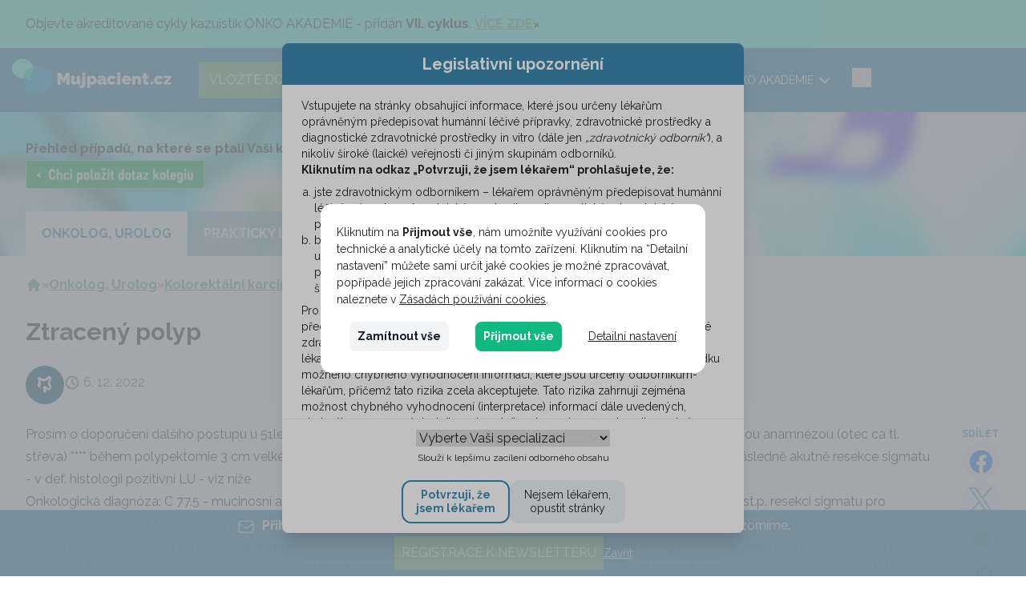

--- FILE ---
content_type: text/html; charset=UTF-8
request_url: https://www.mujpacient.cz/pripad/ztraceny-polyp
body_size: 29247
content:
<!doctype html>
<html lang="cs">
<head>
    <meta charset="UTF-8">
    <title>Ztracený polyp - MujPacient.cz</title>
    <meta name="description" content="Ztracený polyp">

    <script>
    let adStorage = 'denied';
    let analyticsStorage = 'denied';

    function getConsents() {
        const consents = JSON.parse(localStorage.getItem('consents'));
        if (consents) {
            adStorage = consents.marketing === 1 ? 'granted' : 'denied';
            analyticsStorage = consents.tracking === 1 ? 'granted' : 'denied';
        }
    }

    getConsents();

    window.dataLayer = window.dataLayer || [];
    function gtag() {
        window.dataLayer.push(arguments);
    }

    gtag('consent', 'default', {
        'ad_storage': adStorage,
        'ad_user_data': adStorage,
        'ad_personalization': adStorage,
        'analytics_storage': analyticsStorage
    });

    window.dataLayer.push({ 'event': 'consent_init' });
</script>

<script>
    (function(w, d, s, l, i) {
        w[l] = w[l] || [];
        w[l].push({'gtm.start': new Date().getTime(), event: 'gtm.js'});
        var f = d.getElementsByTagName(s)[0],
            j = d.createElement(s),
            dl = l != 'dataLayer' ? '&l=' + l : '';
        j.async = true;
        j.src = 'https://www.googletagmanager.com/gtm.js?id=' + i + dl;
        f.parentNode.insertBefore(j, f);
    })(window, document, 'script', 'dataLayer', 'GTM-P9S94D5');
</script>

<script data-inconsent="tracking">
    window.addEventListener('load', function () {
        getConsents();
        gtag('consent', 'update', {
            'ad_storage': adStorage,
            'ad_user_data': adStorage,
            'ad_personalization': adStorage,
            'analytics_storage': analyticsStorage,
            'wait_for_update': 500
        });
        window.dataLayer.push({'event': 'consent_update'});
    });
</script>


    <meta content="width=device-width, initial-scale=1" name="viewport">
    <meta http-equiv="X-UA-Compatible" content="ie=edge">

    <meta name="csrf-token" content="PxCfrtqXfjcfE0atwWclJpzwKEganwGiVpXNAkfp">

    <meta name="theme-color" content="#ffffff">

    <meta name="mobile-web-app-capable" content="yes">
    <meta name="application-name" content="MujPacient.cz">

    <meta name="apple-mobile-web-app-capable" content="yes">
    <meta name="apple-mobile-web-app-status-bar-style" content="#ffffff">
    <meta name="apple-mobile-web-app-title" content="MujPacient.cz">
    <link rel="apple-touch-icon" sizes="180x180" href="https://www.mujpacient.cz/build/assets/apple-touch-icon-30150540.png">

    <meta name="msapplication-TileColor" content="#ffffff">
    <meta name="msapplication-TileImage" content="https://www.mujpacient.cz/build/assets/icon-144x144-a91e5519.png">

            <meta property="og:url" content="https://www.mujpacient.cz/pripad/ztraceny-polyp" />
        <meta property="og:type" content="article" />
        <meta property="og:title" content="Ztracený polyp" />
        <meta property="og:description" content="Prosím o doporučení dalšího postupu u 51leté pacientky v dobrém klinickém stavu bez přidružených dg , s pozitivní rodinnou anamnézou (otec ca tl. střeva) **** během polypektomie 3 cm velkého polypu v sigmatu došlo k perforaci tl. střeva a krvácení -..." />
        <meta property="og:image" content="https://www.mujpacient.cz/img/icons/icon-192x192.png" />
    
    <link rel="icon" type="image/png" sizes="16x16" href="https://www.mujpacient.cz/build/assets/icon-16x16-988a0a88.png">
    <link rel="icon" type="image/png" sizes="32x32" href="https://www.mujpacient.cz/build/assets/icon-32x32-63bda3ea.png">
    <link rel="icon" type="image/png" sizes="192x192" href="https://www.mujpacient.cz/build/assets/icon-192x192-ddb4dd94.png">
    <link rel="icon" type="image/png" sizes="512x512" href="https://www.mujpacient.cz/build/assets/icon-512x512-70c0a7e0.png">
    <link rel="shortcut icon" href="https://www.mujpacient.cz/build/assets/favicon-16fbc861.ico">
    <link rel="mask-icon" href="https://www.mujpacient.cz/build/assets/safari-pinned-tab-1e5cfa0f.svg" color="#3e8ab1">

    <link href="https://www.mujpacient.cz/build/assets/iphone5_splash-99d71516.png" media="(device-width: 320px) and (device-height: 568px) and (-webkit-device-pixel-ratio: 2)" rel="apple-touch-startup-image" />
    <link href="https://www.mujpacient.cz/build/assets/iphone6_splash-9310486f.png" media="(device-width: 375px) and (device-height: 667px) and (-webkit-device-pixel-ratio: 2)" rel="apple-touch-startup-image" />
    <link href="https://www.mujpacient.cz/build/assets/iphoneplus_splash-d67c9b73.png" media="(device-width: 621px) and (device-height: 1104px) and (-webkit-device-pixel-ratio: 3)" rel="apple-touch-startup-image" />
    <link href="https://www.mujpacient.cz/build/assets/iphonex_splash-d092de7c.png" media="(device-width: 375px) and (device-height: 812px) and (-webkit-device-pixel-ratio: 3)" rel="apple-touch-startup-image" />
    <link href="https://www.mujpacient.cz/build/assets/iphonexr_splash-ed2b0165.png" media="(device-width: 414px) and (device-height: 896px) and (-webkit-device-pixel-ratio: 2)" rel="apple-touch-startup-image" />
    <link href="https://www.mujpacient.cz/build/assets/iphonexsmax_splash-48479dff.png" media="(device-width: 414px) and (device-height: 896px) and (-webkit-device-pixel-ratio: 3)" rel="apple-touch-startup-image" />
    <link href="https://www.mujpacient.cz/build/assets/ipad_splash-07ca9deb.png" media="(device-width: 768px) and (device-height: 1024px) and (-webkit-device-pixel-ratio: 2)" rel="apple-touch-startup-image" />
    <link href="https://www.mujpacient.cz/build/assets/ipadpro1_splash-404f3881.png" media="(device-width: 834px) and (device-height: 1112px) and (-webkit-device-pixel-ratio: 2)" rel="apple-touch-startup-image" />
    <link href="https://www.mujpacient.cz/build/assets/ipadpro3_splash-e47b1544.png" media="(device-width: 834px) and (device-height: 1194px) and (-webkit-device-pixel-ratio: 2)" rel="apple-touch-startup-image" />
    <link href="https://www.mujpacient.cz/build/assets/ipadpro2_splash-7bc80e3c.png" media="(device-width: 1024px) and (device-height: 1366px) and (-webkit-device-pixel-ratio: 2)" rel="apple-touch-startup-image" />

    
    <link rel="dns-prefetch" href="//fonts.googleapis.com">
    <link rel="preconnect" href="https://fonts.gstatic.com" crossorigin />

    <link rel="modulepreload" href="https://www.mujpacient.cz/build/assets/app-15750588.js" /><link rel="modulepreload" href="https://www.mujpacient.cz/build/assets/livewire.esm-44db31ea.js" /><script type="module" src="https://www.mujpacient.cz/build/assets/app-15750588.js" data-navigate-track="reload"></script>        <script>
        document.addEventListener('livewire:init', function () {
            Livewire.on('scrollToCommentForm', () => {
                document.querySelector('#form').scrollIntoView({
                    behavior: 'smooth'
                });
            });
        });
    </script>
    <link rel="preload" as="style" href="https://www.mujpacient.cz/build/assets/style-46924b5d.css" /><link rel="stylesheet" href="https://www.mujpacient.cz/build/assets/style-46924b5d.css" data-navigate-track="reload" />
    <!-- Livewire Styles --><style >[wire\:loading][wire\:loading], [wire\:loading\.delay][wire\:loading\.delay], [wire\:loading\.inline-block][wire\:loading\.inline-block], [wire\:loading\.inline][wire\:loading\.inline], [wire\:loading\.block][wire\:loading\.block], [wire\:loading\.flex][wire\:loading\.flex], [wire\:loading\.table][wire\:loading\.table], [wire\:loading\.grid][wire\:loading\.grid], [wire\:loading\.inline-flex][wire\:loading\.inline-flex] {display: none;}[wire\:loading\.delay\.none][wire\:loading\.delay\.none], [wire\:loading\.delay\.shortest][wire\:loading\.delay\.shortest], [wire\:loading\.delay\.shorter][wire\:loading\.delay\.shorter], [wire\:loading\.delay\.short][wire\:loading\.delay\.short], [wire\:loading\.delay\.default][wire\:loading\.delay\.default], [wire\:loading\.delay\.long][wire\:loading\.delay\.long], [wire\:loading\.delay\.longer][wire\:loading\.delay\.longer], [wire\:loading\.delay\.longest][wire\:loading\.delay\.longest] {display: none;}[wire\:offline][wire\:offline] {display: none;}[wire\:dirty]:not(textarea):not(input):not(select) {display: none;}:root {--livewire-progress-bar-color: #2299dd;}[x-cloak] {display: none !important;}[wire\:cloak] {display: none !important;}dialog#livewire-error::backdrop {background-color: rgba(0, 0, 0, .6);}</style>

    <!-- Hotjar Tracking Code -->
<script>
    (function(h,o,t,j,a,r){
        h.hj=h.hj||function(){(h.hj.q=h.hj.q||[]).push(arguments)};
        h._hjSettings={hjid:2807375,hjsv:6};
        a=o.getElementsByTagName('head')[0];
        r=o.createElement('script');r.async=1;
        r.src=t+h._hjSettings.hjid+j+h._hjSettings.hjsv;
        a.appendChild(r);
    })(window,document,'https://static.hotjar.com/c/hotjar-','.js?sv=');
</script>

            <script src="https://cdn.onesignal.com/sdks/OneSignalSDK.js" async=""></script>
<script>
    window.OneSignal = window.OneSignal || [];
    OneSignal.push(function() {
        OneSignal.init({
            appId: "d597b1f8-f3e2-4b30-ae61-62e9b65a2cf7",
            safari_web_id: "web.onesignal.auto.30b8db8e-86b1-4367-8886-055d3d362718",
            autoRegister: false,
            lang: 'cs',
            notifyButton: {
                enable: true,
                showCredit: false,
                offset: {
                    bottom: '40px'
                },
                text: {
                    'tip.state.unsubscribed': 'Buďte u toho, když se na MujPacient.cz objeví něco nového!', //Subscribe to notifications
                    'tip.state.subscribed': 'Vše funguje! Jste přihlášen k odběru novinek.', //You're subscribed to notifications
                    'tip.state.blocked': 'Příjem novinek je zablokován. Není to škoda?', //You've blocked notifications
                    'message.prenotify': 'Klikněte pro přihlášení k odběru novinek.', //Click to subscribe to notifications
                    'message.action.subscribed': 'Děkujeme za přihlášení!', //Thanks for subscribing!
                    'message.action.resubscribed': 'Děkujeme za přihlášení!', //You're subscribed to notifications
                    'message.action.unsubscribed': 'Odhlášení proběhlo úspěšně.', //You won't receive notifications again
                    'dialog.main.title': 'Upravit nastavení příjmu novinek', //Manage Site Notifications
                    'dialog.main.button.subscribe': 'PŘIHLÁSIT', //SUBSCRIBE
                    'dialog.main.button.unsubscribe': 'ODHLÁSIT', //UNSUBSCRIBE
                    'dialog.blocked.title': 'Odblokovat oznámení', //Unblock Notifications
                    'dialog.blocked.message': 'Prosím následujte instrukce pro povolení zasílání oznámení:' //Follow these instructions to allow notifications:
                },
                colors: { // Customize the colors of the main button and dialog popup button
                    'circle.background': '#3e8ab1',
                    'circle.foreground': 'white',
                    'badge.background': '#3e8ab1',
                    'badge.foreground': 'white',
                    'badge.bordercolor': 'white',
                    'pulse.color': 'white',
                    'dialog.button.background.hovering': '#3e8ab1',
                    'dialog.button.background.active': '#3e8ab1',
                    'dialog.button.background': 'rgba(62,138,177,0.8)',
                    'dialog.button.foreground': 'white'
                },
                /* HIDE SUBSCRIPTION BELL WHEN USER SUBSCRIBED */
                displayPredicate: function() {
                    return OneSignal.isPushNotificationsEnabled()
                        .then(function(isPushEnabled) {
                            return !isPushEnabled;
                        });
                }
            },
            promptOptions: {
                slidedown: {
                    prompts: [
                        {
                            type: "push", // current types are "push" & "category"
                            autoPrompt: true,
                            text: {
                                /* actionMessage limited to 90 characters */
                                actionMessage: 'Buďte u toho, když se na MujPacient.cz objeví něco nového!',
                                /* acceptButtonText limited to 15 characters */
                                acceptButton: 'PŘIHLÁSIT',
                                /* cancelButtonText limited to 15 characters */
                                cancelButton: 'Později',
                            },
                            delay: {
                                pageViews: 4,
                                timeDelay: 5
                            }
                        }
                    ]
                },
                customlink: {
                    enabled: true, /* Required to use the Custom Link */
                    style: "button", /* Has value of 'button' or 'link' */
                    size: "medium", /* One of 'small', 'medium', or 'large' */
                    color: {
                        button: '3e8ab1', /* Color of the button background if style = "button" */
                        text: '#FFFFFF', /* Color of the prompt's text */
                    },
                    text: {
                        subscribe: 'Přihlásit k odběru novinek', /* Prompt's text when not subscribed */
                        unsubscribe: 'Odhlásit odběr novinek', /* Prompt's text when subscribed */
                        explanation: 'Chcete vědět o novinkách v oblasti praktického lékařství jako první? Přihlašte se k odběru.', /* Optional text appearing before the prompt button */
                    },
                    unsubscribeEnabled: true, /* Controls whether the prompt is visible after subscription */
                }
            },
            welcomeNotification: {
                title: 'Děkujeme',
                message: 'Vše funguje! Jste přihlášen k odběru novinek.'
            }
        });
    });

   OneSignal.push(function() {
        var ua = navigator.userAgent.toLowerCase();
        if (ua.indexOf('edge') != -1) {
            $('.onesignal-allow-overlay').addClass('edge');
            $('.onesignal-prompt-overlay').addClass('edge');

        } else if (ua.indexOf('chrome') != -1) {

        } else if (ua.indexOf('safari') != -1) {
            $('.onesignal-allow-overlay').addClass('safari');
            $('.onesignal-prompt-overlay').addClass('safari');
        }

        OneSignal.on('permissionPromptDisplay', function() {
            $('.onesignal-arrow').show();
            $('.onesignal-description-allow').show();
            $('.onesignal-allow-overlay').show();
        });

        OneSignal.on('notificationPermissionChange', function(permissionChange) {
            var currentPermission = permissionChange.to;
            // console.log('New permission state:', currentPermission);
            $('.onesignal-arrow').hide();
            $('.onesignal-description-allow').hide();
            $('.onesignal-allow-overlay').hide();
        });

        OneSignal.on('popoverShown', function() {
            $('.onesignal-description-prompt').show();
            $('.onesignal-allow-overlay').show();
        });

        OneSignal.on('popoverClosed', function() {
            $('.onesignal-description-prompt').hide();
        });

        OneSignal.on('popoverCancelClick', function() {
            $('.onesignal-allow-overlay').hide();
        });

       OneSignal.on('subscriptionChange', function (isSubscribed) {
           if (isSubscribed) {
               $('.onesignal-allow-overlay').hide();
           }
       });
    });
</script>
    
    <script type="text/javascript">
        // Initialize the service worker
        if ('serviceWorker' in navigator) {
            navigator.serviceWorker.register('/serviceworker.js', {
                scope: '.'
            }).then(function (registration) {
                // Registration was successful
                console.log('PWA: ServiceWorker registration successful with scope: ', registration.scope);
            }, function (err) {
                // registration failed :(
                console.log('PWA: ServiceWorker registration failed: ', err);
            });
        }
    </script>
            <script data-popup data-policy-url="/cookies" async src="https://cookie.pearshealthcyber.com/dist/inconsent.js"></script>
    
</head>
<body class="max-w-[1920px] mx-auto text-gray-900">

<div class="onesignal-allow-overlay">
    <div class="onesignal-arrow"></div>
    <div class="onesignal-description-prompt">
        Nebojte se přihlásit! Své nastavení můžete kdykoliv později změnit.<br/>
        <br/>
        Chcete-li vědět o nově publikovaných kazuistikách a dalších novinkách z MujPacient.cz jako první, stačí z nabídky zvolit položku "Přihlásit".<br/>
        <br/>
        Potřebujete čas na rozmyšlenou? Zvolte tlačítko „Později“ a my se vám připomeneme později.
    </div>
    <div class="onesignal-description-allow">
        Jsme skoro hotovi! Pokud se chcete přihlásit k odběru novinek, stačí už jen kliknout na „Povolit“.
    </div>
</div>
<!-- Google Tag Manager (noscript) -->
<noscript><iframe src="https://www.googletagmanager.com/ns.html?id=GTM-P9S94D5"
                  height="0" width="0" style="display:none;visibility:hidden"></iframe></noscript>
<!-- End Google Tag Manager (noscript) -->
    <section x-data="{
        show: true,
        close() {
            Cookies.set('fmsg_close', 101, { expires: 365 * 5 , domain: '.mujpacient.cz'});
            this.show = false;
        }
    }" x-cloak x-show="show" class="bg-blue-light">
        <div class="container py-4 px-4 sm:px-8">
            <div class="inline-flex items-center gap-4">
             <span>
             <p>Objevte akreditované cykly kazuistik ONKO AKADEMIE - přidán <strong>VII. cyklus</strong>. <a target="_blank" rel="noopener noreferrer nofollow" href="https://www.akademie.mujpacient.cz/bulletin/kazuistiky-7/kazuistiky-7/"><strong>VÍCE ZDE</strong></a></p>
             </span>
                <a @click.prevent="close" class="text-xl text-gray-900 no-underline cursor-pointer hover:text-gray-900">&times;</a>
            </div>
        </div>
    </section>

<nav x-data="{show: false}" @click.away="show = false" x-trap.noscroll="show" class="navbar sticky max-h-screen xl:max-h-none overflow-y-auto xl:overflow-y-visible top-0 z-10 w-full bg-blue-transparent">
    <div class="container xl:flex items-center">
        <div class="flex flex-grow xl:flex-grow-0 items-center justify-between mx-3 xl:mx:0">
            <a class="-mt-2" href="https://www.mujpacient.cz">
                <picture>
    <source srcset="https://www.mujpacient.cz/build/assets/logo-ed983262.webp" type="image/webp">
    <img src="https://www.mujpacient.cz/build/assets/logo-0c0f5913.png" class="w-52 max-w-full" alt="MujPacient.cz">
</picture>
            </a>
            <div class="inline-flex items-center gap-2">
                <button @click="show=!show" class="xl:hidden focus:outline-none">
                    <svg class="w-8 h-8 text-white" xmlns="http://www.w3.org/2000/svg" fill="none" viewBox="0 0 24 24" stroke="currentColor">
    <path stroke-linecap="round" stroke-linejoin="round" stroke-width="2" d="M4 6h16M4 12h16M4 18h16" />
</svg>
                </button>
                <button onclick="Livewire.dispatch('showSearchDialog'); gtag('event', 'page_click', {'click_data': ['type: mainMenu', 'value: Vyhledat']});" class="ml-2 text-white xl:hidden">
    <svg xmlns="http://www.w3.org/2000/svg" class="w-6 h-6 stroke-[2.5]" fill="none" viewBox="0 0 24 24" stroke="currentColor">
    <path stroke-linecap="round" stroke-linejoin="round" d="M21 21l-6-6m2-5a7 7 0 11-14 0 7 7 0 0114 0z" />
</svg>
</button>
            </div>
        </div>
        <ul x-cloak x-show="show" class="xl:ml-4 xl:!flex uppercase items-center">
            <li>
                <a class="btn-success ml-3 xl:ml-0 mr-2 py-2.5 px-3" onclick="gtag('event', 'page_click', {'click_data': ['type: mainMenu', 'value: Vložit dotaz']});" href="https://www.mujpacient.cz/vlozit-dotaz">Vložte dotaz</a>
            </li>
            <li>
                <a class="text-sm no-underline whitespace-nowrap p-4 xl:p-2 border-b xl:border-0 border-color-white text-white xl:h-20 flex items-center select-none relative xl:before:absolute xl:before:h-1.5 xl:before:bg-blue-900 xl:before:bottom-0 xl:before:left-0 xl:before:w-full xl:before:scale-x-100 hover:text-white" href="https://www.mujpacient.cz/onkolog/prehled-pripadu">
    Přehled případů
</a>
            </li>
            <li>
                <a class="text-sm no-underline whitespace-nowrap p-4 xl:p-2 border-b xl:border-0 border-color-white text-white xl:h-20 flex items-center select-none relative xl:before:absolute xl:before:h-1.5 xl:before:bg-blue-900 xl:before:bottom-0 xl:before:left-0 xl:before:w-full xl:before:transition-transform xl:before:duration-300 xl:before:scale-x-0 xl:hover:before:scale-x-100 hover:text-white" href="https://www.mujpacient.cz/odborne-kolegium">
    Odborné kolegium
</a>
            </li>
            <li>
                <a class="text-sm no-underline whitespace-nowrap p-4 xl:p-2 border-b xl:border-0 border-color-white text-white xl:h-20 flex items-center select-none relative xl:before:absolute xl:before:h-1.5 xl:before:bg-blue-900 xl:before:bottom-0 xl:before:left-0 xl:before:w-full xl:before:transition-transform xl:before:duration-300 xl:before:scale-x-0 xl:hover:before:scale-x-100 hover:text-white" href="https://www.mujpacient.cz/o-projektu">
    O projektu
</a>
            </li>
            <li>
                <a class="text-sm no-underline whitespace-nowrap p-4 xl:p-2 border-b xl:border-0 border-color-white text-white xl:h-20 flex items-center select-none relative xl:before:absolute xl:before:h-1.5 xl:before:bg-blue-900 xl:before:bottom-0 xl:before:left-0 xl:before:w-full xl:before:transition-transform xl:before:duration-300 xl:before:scale-x-0 xl:hover:before:scale-x-100 hover:text-white" href="https://www.mujpacient.cz/onkolog/z-oboru">
    Z oboru
</a>
            </li>
            <li class="py-0 xl:py-0 xl:mx-2">
                <div class="xl:relative" x-data="{ open: false }" @click.away="open = false" @close.stop="open = false">
    <div @click="open = ! open">
        <a class="text-sm no-underline whitespace-nowrap p-4 xl:p-2 border-b xl:border-0 border-color-white text-white xl:h-20 flex items-center select-none relative xl:before:absolute xl:before:h-1.5 xl:before:bg-blue-900 xl:before:bottom-0 xl:before:left-0 xl:before:w-full xl:before:transition-transform xl:before:duration-300 xl:before:scale-x-0 xl:hover:before:scale-x-100 hover:text-white flex items-center cursor-pointer">
    ONKO AKADEMIE  <svg class="ml-1 h-5 w-5" xmlns="http://www.w3.org/2000/svg" class="h-6 w-6" fill="none" viewBox="0 0 24 24" stroke="currentColor" stroke-width="2">
    <path stroke-linecap="round" stroke-linejoin="round" d="M19 9l-7 7-7-7" />
</svg>
</a>
    </div>
    <div x-show="open"
         x-transition:enter="transition ease-out duration-200"
         x-transition:enter-start="transform opacity-0 scale-95"
         x-transition:enter-end="transform opacity-100 scale-100"
         x-transition:leave="transition ease-in duration-75"
         x-transition:leave-start="transform opacity-100 scale-100"
         x-transition:leave-end="transform opacity-0 scale-95"
         class="xl:absolute xl:z-50 w-full xl:w-36 xl:rounded-md xl:shadow-lg xl:origin-top-right xl:right-0"
         x-cloak
         @click="open = false">
        <div class="xl:rounded-md py-1 xl:bg-white">
            <a rel="nofollow noopener" class="hover:font-bold text-white xl:text-gray-900 block xl:px-6 px-4 py-2 no-underline text-sm whitespace-nowrap"  target="_blank" href="https://www.akademie.mujpacient.cz/bulletin/kazuistiky" role="menuitem" tabindex="-1">1. cyklus</a>
                        <a rel="nofollow noopener" class="hover:font-bold text-white xl:text-gray-900 block xl:px-6 px-4 py-2 no-underline text-sm whitespace-nowrap"  target="_blank" href="https://www.akademie.mujpacient.cz/bulletin/kazuistiky-2/" role="menuitem" tabindex="-1">2. cyklus</a>
                        <a rel="nofollow noopener" class="hover:font-bold text-white xl:text-gray-900 block xl:px-6 px-4 py-2 no-underline text-sm whitespace-nowrap"  target="_blank" href="https://www.akademie.mujpacient.cz/bulletin/kazuistiky-3/" role="menuitem" tabindex="-1">3. cyklus</a>
                        <a rel="nofollow noopener" class="hover:font-bold text-white xl:text-gray-900 block xl:px-6 px-4 py-2 no-underline text-sm whitespace-nowrap"  target="_blank" href="https://www.akademie.mujpacient.cz/bulletin/kazuistiky-4/" role="menuitem" tabindex="-1">4. cyklus</a>
                        <a rel="nofollow noopener" class="hover:font-bold text-white xl:text-gray-900 block xl:px-6 px-4 py-2 no-underline text-sm whitespace-nowrap"  target="_blank" href="https://www.akademie.mujpacient.cz/bulletin/kazuistiky-5/" role="menuitem" tabindex="-1">5. cyklus</a>
                        <a rel="nofollow noopener" class="hover:font-bold text-white xl:text-gray-900 block xl:px-6 px-4 py-2 no-underline text-sm whitespace-nowrap"  target="_blank" href="https://www.akademie.mujpacient.cz/bulletin/kazuistiky-6/" role="menuitem" tabindex="-1">6. cyklus</a>
                        <a rel="nofollow noopener" class="hover:font-bold text-white xl:text-gray-900 block xl:px-6 px-4 py-2 no-underline text-sm whitespace-nowrap"  target="_blank" href="https://www.akademie.mujpacient.cz/bulletin/kazuistiky-7/" role="menuitem" tabindex="-1">7. cyklus</a>
        </div>
    </div>
</div>
            </li>
            <li class="hidden xl:block">
                <button onclick="Livewire.dispatch('showSearchDialog'); gtag('event', 'page_click', {'click_data': ['type: mainMenu', 'value: Vyhledat']});" class="ml-2 text-white">
    <svg xmlns="http://www.w3.org/2000/svg" class="w-6 h-6 stroke-[2.5]" fill="none" viewBox="0 0 24 24" stroke="currentColor">
    <path stroke-linecap="round" stroke-linejoin="round" d="M21 21l-6-6m2-5a7 7 0 11-14 0 7 7 0 0114 0z" />
</svg>
</button>
            </li>
        </ul>
    </div>
</nav>
    <header class="bg-question bg-no-repeat bg-cover bg-center">
        <div class="bg-white/30 backdrop-blur">
    <div class="container px-4 sm:px-8 pt-8 min-h-[170px] flex flex-col justify-end" >
        <article class="prose max-w-none">
                            <h1 class="font-weight-normal text-reset"><strong>Přehled př&iacute;padů, na kter&eacute; se ptali Va&scaron;i kolegov&eacute; l&eacute;kaři</strong></h1>
<p><a href="../../../vlozit-dotaz" target="_blank" rel="noopener"><img src="../../../storage/fm/2022/Z OBORU/Chci polozit dotaz_MP_zelene.png" alt="" width="223" height="40" /></a></p>
                    </article>
        <div class="inline-flex gap-2 mt-6">
            <a class="inline-flex items-center text-center font-bold text-blue-300 bg-white uppercase px-5 py-4 no-underline hover:text-blue-300" href="https://www.mujpacient.cz/onkolog/prehled-pripadu">Onkolog, Urolog</a>
        <a class="inline-flex items-center text-center text-white font-bold bg-blue-transparent-100 hover:bg-blue-transparent-200 uppercase px-5 py-4 hover:bg-blue-400 hover:text-white no-underline" href="https://www.mujpacient.cz/prakticky-lekar/prehled-pripadu">Praktický lékař</a>
        </div>
    </div>
</div>
    </header>
    <main >
        <div class="container px-4 sm:px-8 my-6">
    <div class="inline-flex flex-wrap items-center gap-1">
                                                        <a class="" href="https://www.mujpacient.cz"><svg class="w-5 h-5" xmlns="http://www.w3.org/2000/svg" class="h-5 w-5" viewBox="0 0 20 20" fill="currentColor">
    <path d="M10.707 2.293a1 1 0 00-1.414 0l-7 7a1 1 0 001.414 1.414L4 10.414V17a1 1 0 001 1h2a1 1 0 001-1v-2a1 1 0 011-1h2a1 1 0 011 1v2a1 1 0 001 1h2a1 1 0 001-1v-6.586l.293.293a1 1 0 001.414-1.414l-7-7z" />
</svg>
</a><span class="text-gray-600">&#187;</span>
                                                                                    <a class="font-bold" href="https://www.mujpacient.cz/onkolog/prehled-pripadu">Onkolog, Urolog</a> <span class="text-gray-600">&#187;</span>
                                                                                    <a class="font-bold" href="https://www.mujpacient.cz/onkolog/prehled-pripadu/kolorektalni-karcinom">Kolorektální karcinom</a> <span class="text-gray-600">&#187;</span>
                                                                <span class="text-gray-600">Ztracený polyp</span>
                        </div>
</div>
        <div class="container my-6 px-4 sm:px-8">
        <h1 class="font-bold text-3xl">Ztracený polyp</h1>
        <div class="flex flex-wrap items-center my-6 gap-6">
            <div class="inline-flex items-center gap-1.5">
                                                            <a class="w-12 h-12 block" title="Kolorektální karcinom" href="https://www.mujpacient.cz/onkolog/prehled-pripadu/kolorektalni-karcinom">
                           <picture>
    <source srcset="/storage/categories/3.webp" type="image/webp">
    <img src="/storage/categories/3.png" alt="Kolorektální karcinom">
</picture>
                        </a>
                                                                </div>
            <div>
                <span class="text-gray-600 inline-flex items-center whitespace-nowrap">
    <svg class="h-5 w-5 mr-1" xmlns="http://www.w3.org/2000/svg" fill="none" viewBox="0 0 24 24" stroke="currentColor">
    <path stroke-linecap="round" stroke-linejoin="round" stroke-width="2" d="M12 8v4l3 3m6-3a9 9 0 11-18 0 9 9 0 0118 0z" />
</svg>
 6. 12. 2022
</span>
            </div>
                    </div>

        <div class="md:flex">
            <div class="flex-grow">
                <article class="prose max-w-none">
                    <p>Pros&iacute;m o doporučen&iacute; dal&scaron;&iacute;ho postupu u 51let&eacute; pacientky v dobr&eacute;m klinick&eacute;m stavu bez přidružen&yacute;ch dg , s pozitivn&iacute; rodinnou anamn&eacute;zou (otec ca tl. střeva) **** během polypektomie 3 cm velk&eacute;ho polypu v sigmatu do&scaron;lo k perforaci tl. střeva a krv&aacute;cen&iacute; - polyp ztracen - n&aacute;sledně akutně resekce sigmatu - v def. histologii pozitivn&iacute; LU - viz n&iacute;že</p>
<p>Onkologick&aacute; diagn&oacute;za: C 77.5 - mucinosn&iacute; adenokarcinom v lymfatick&yacute;ch uzlin&aacute;ch p&aacute;nve *** st.p. polypektomiii v sigmatu, st.p. resekci sigmatu pro iatrogenn&iacute; perforaci TNM: cTx(polyp ztracen) cN1b (3/5) cM0 Histologie - 11/22 Mikroskopie: A: Stěna tlust&eacute;ho střeva vystl&aacute;na pravidelnou sliznic&iacute; s kan&aacute;lem perforace tvořen&yacute;m prokrv&aacute;cenou stěnou střevn&iacute; na povrchu lemovanou vločkami fibrinu prom&iacute;sen&yacute;mi hnisem. Vedle perforačn&iacute;ho kan&aacute;lu je přisedl&yacute; tubulovilozn&iacute; adenom, jehož žl&aacute;zov&yacute; epitel vykazuje dysplastick&eacute; změny, kter&eacute; dosahuj&iacute; těžk&eacute;ho stupně, bez infiltrativn&iacute;ho růstu. Samostatně zastižena drobn&aacute; divertikul&aacute;rn&iacute; v&yacute;chlipka se sliznic&iacute; zasahuj&iacute;c&iacute; mezi snopce svaloviny proprie s minim&aacute;ln&iacute; chronickou divertikulitidou. Materi&aacute;l byl opakovaně prokrajov&aacute;n, malign&iacute; n&aacute;dorov&eacute; formace jak&eacute;hokoli typu nenalezeny ani po opakovan&eacute;m prokrajen&iacute; parafinov&yacute;ch bloků. B: Čtyři drobn&eacute; lymfatick&eacute; uzliny, kde ve dvou metastatick&eacute; formace adenokarcinomu, někde typicky tubul&aacute;rně formovan&eacute;ho, jinde vytv&aacute;řej&iacute;c&iacute;ho až solidně trabekul&aacute;rn&iacute; formace buněk s velk&yacute;m množstv&iacute;m hlenu v plazmatu a s vysokou produkc&iacute; extracelul&aacute;rn&iacute;ho hlenu odpov&iacute;daj&iacute;c&iacute; mucinozn&iacute;mu adenokarcinomu. Největ&scaron;&iacute; uzel zastihuje lymfatickou uzlinukompletně destruov&aacute;nu metastatick&yacute;mi formacemi mucinozn&iacute;ho adenokarcinomu.</p>
<p>V imunohistochemick&eacute;m vy&scaron;etřen&iacute; n&aacute;dorov&eacute; buňky dif&uacute;zně exprimuj&iacute; CDX2, t&eacute;měř dif&uacute;zn&iacute; exprese CK20 a MUC2, nebyla prok&aacute;z&aacute;na exprrese CK7 a MUC5, ojediněle je patrn&aacute; monocelul&aacute;rn&iacute; exprese MUC1. Imunoprofil je kompatibiln&iacute; s dg. adenokarcinomu maj&iacute;c&iacute;ho původ v tlust&eacute;m střevě. Z&aacute;věr: A: Stěna tlust&eacute;ho střeva se stěnou perforačn&iacute;ho kan&aacute;lu bez malign&iacute;ch n&aacute;dorov&yacute;ch změn s drobn&yacute;m plo&scaron;n&yacute;m tubulovilozn&iacute;m adenomem,jehož žl&aacute;zov&yacute; epitel těžce dysplastick&yacute;. B: Pět lymfatick&yacute;ch uzlin, tři s metast&aacute;zou mucin&oacute;zn&iacute;ho adenokarcinomu, viz text. Dosavadn&iacute; l&eacute;čba: 11/22 - Resectio sigmoidei LSK asis, EEA termino-terminalis Proveden&aacute; zobrazovac&iacute; a klinick&aacute; vy&scaron;etřen&iacute;: 11/22 - koloskopie - Re: 2 drobn&eacute; polyp (ascednens odstraněn coldsnare, v rektu ponech&aacute;n), 30mm přisedl&yacute; polyp sigmatu ve 30-ti cm na zkr&aacute;cen&eacute;m tračn&iacute;ku - EPE komplikov&aacute;na krv&aacute;cen&iacute;m a perforac&iacute;. 18.11.2022 10:01 KVCHIA (CHIR - lůžka - A) Onkomarkery S_19-9 3,1 kIU/l | |*| | S_125 57,6 kIU/l | | | *| S_CEA &lt;1,7 &micro;g/l | |*| | 11/22 - CT - CT DB / 100ml Ultravist/: I:Pros&iacute;m CT dutiny bři&scaron;n&iacute; s i.v. kontrastem - t.p. snesen&iacute; polypu sigmatu, po resekci, pozitivita uzlin mesosigmatu - staging Zachycen&eacute; base plic bez určit&yacute;ch patologi&iacute;, bez ev. fluidothoraxu. J&aacute;tra nezvět&scaron;ena, hladk&yacute;ch kontur, až na dvě drobn&eacute; cystičky a mal&yacute; okrsek atypick&eacute;ho c&eacute;vn&iacute;ho z&aacute;soben&iacute; při mezilalokov&eacute; &scaron;těrbině homogenn&iacute; jemn&eacute; struktury, bez prokazateln&yacute;ch ložiskov&yacute;ch změn, fyziologick&eacute; denzity HU, bez dilatace v. portae, žlučn&iacute;k fyziologick&eacute; velikosti, jemn&eacute; stěny voln&eacute;ho lumen, intra i extrahepat&aacute;ln&iacute; žlučovody &scaron;t&iacute;hl&eacute;, voln&eacute;. Pankreas nezvět&scaron;en, ohraničen&yacute;, přiměřen&eacute; struktury, bez prokazateln&yacute;ch ložiskov&yacute;ch či celkov&yacute;ch pathologi&iacute;, slezina nezvět&scaron;ena, srpkovit&aacute;, homogenn&iacute;, přiměřen&eacute; denzity. Ledviny spr&aacute;vně anatomicky uloženy, fyziologick&eacute; velikosti a struktury, bez městn&aacute;n&iacute; v KPS, nadledviny rovněž bez org. path. změn. Moč. měch&yacute;ř středn&iacute; n&aacute;plně, bez defigurace, rovněž ostatn&iacute; hodnotiteln&eacute; org&aacute;ny m. p&aacute;nve bez určit&yacute;ch patologi&iacute;, IUD v děloze. Tenk&eacute; kličky i tračn&iacute;k bez dilatace lumen. St.p. resekci sigmatu, v hodnotiten&eacute;m rozsahu bez ev. ložiskov&yacute;ch změn v CT obraze, v sumaci m&iacute;sty až ru&scaron;iv&eacute;ho sm&iacute;&scaron;en&eacute;ho střevn&iacute;ho obsahu.. V oblasti zjm. abor&aacute;ln&iacute;ho tračn&iacute;ku pak s n&aacute;lezem v&iacute;cečetn&yacute;ch drobn&yacute;ch divertiklů. bez ev. z&aacute;nětliv&eacute; komplikace v CT obraze. Minim. množstv&iacute; voln&eacute; tekutiny v peritone&aacute;ln&iacute; dutině, v oblasti m. p&aacute;nve, bez n&aacute;lezu patol. zvět&scaron;en&yacute;ch LU. Z:Bez průkazu ev. M procesu, či patol. lymfadenopatie. Ojediněl&eacute; drobn&eacute; cysty jater. Divertikuloza tračn&iacute;ku.Minim. kolekce voln&eacute; tekutiny v oblasti m.p&aacute;nve.</p>
<p>RTG S+P - negat</p>
<p>operačn&iacute; protokol - Pacientka dnes po KSK, při sn&aacute;&scaron;en&iacute; polypu perforace střeva, indikov&aacute;na k oper. revizi. V klidn&eacute; CA pacientka napolohov&aacute;na do gynekol polohy, zav&aacute;d&iacute;me PMK, pot&eacute; př&iacute;prava oper. pole. Ze supraumbilik&aacute;ln&iacute; incize zakl&aacute;d&aacute;me kapnoperitoneum na prac. tlak 14 mm Hg, zav&aacute;d&iacute;me 10 mm port a kameru a orient. přehl&iacute;ž&iacute;me dutinu bři&scaron;n&iacute; - v lev&eacute; j&aacute;mě kyčeln&iacute; kolem sigmatu koagula, zatekl&aacute; krev v mal&eacute; p&aacute;nvi, trocha krve kolem jater a sleziny. Nikde ž&aacute;dn&yacute; digestivn&iacute; obsah, krom trochy krve dutina bři&scaron;n&iacute; čist&aacute;. V pr. meso- a hypogastriu zav&aacute;d&iacute;me dva porty 10 mm. ods&aacute;v&aacute;me koagula z lev&eacute; j&aacute;my kyčeln&iacute;,krev z mal&eacute; p&aacute;nve. Na or&aacute;ln&iacute;m sigmatu jasně patrn&yacute; otvor na antimezenteri&aacute;ln&iacute; straně, ze kter&eacute;ho hřezne sliznice. Pomoc&iacute; harm. skalpelu sigma mobilizujeme. Pot&eacute; stř&iacute;dav&yacute; řez v lev&eacute;m podbři&scaron;ku, do r&aacute;ny vkl&aacute;d&aacute;me Alexis vel. M a dextrus a přes něj volně vytahujeme mobilizovan&eacute; sigma před stěnu bři&scaron;n&iacute;. Kl&iacute;novitě skeletizujeme &uacute;sek v d&eacute;lce 15 cm. Nakl&aacute;d&aacute;me drž&aacute;kov&eacute; stehy a skeletizovan&yacute; &uacute;sek vyt&iacute;n&aacute;me Oba konce k sobě volně přibližujeme a &scaron;ijeme dvouvrstevnou EEA koncem ke konci. zevn&iacute; obvod pokračovac&iacute;m PDS stehem, vnitřn&iacute; jednotliv&yacute;mi V. stehy. Dvěma stehy uzav&iacute;r&aacute;me otvor v mesosigmatu. vysu&scaron;ujeme lev&yacute; parakolick&yacute; prostor a malou p&aacute;nev. Inciz&iacute; v pr. podbři&scaron;ku po portu zav&aacute;d&iacute;me do D. prostoru EF dr&eacute;n. Odstraňujeme Alexis a dextrus a oper. r&aacute;nu uzav&iacute;r&aacute;me po anatomick&yacute;ch vrstv&aacute;ch. Sutura kůže po portech. Na resek&aacute;tu patrn&yacute; defekt sliznice s perfor. otvorem + č&aacute;st polypu - ad histol</p>
                </article>
                            </div>
            <div class="flex-shrink-0 my-4 md:ml-8 md:my-0">
                <div class="z-[2] lg:mt-0 md:top-24 md:sticky">
    <strong class="text-xs font-semibold text-primary uppercase">
        Sdílet
    </strong>
    <div class="flex md:flex-col items-center gap-3 mt-2 md:mt-0">
        <a class="bg-gray-100 rounded-full p-2 transform transition-all duration-100 ease-in-out hover:scale-110 hover:bg-white hover:shadow-lg"
           target="_blank" rel="nofollow noopener" href="https://www.facebook.com/sharer/sharer.php?u=https://www.mujpacient.cz/pripad/ztraceny-polyp&src=sdkpreparse">
            <svg class="h-8 w-8"viewBox="0 0 100 100" xmlns="http://www.w3.org/2000/svg">
    <path d="m95 50a45 45 0 1 0 -52 44.4v-31.4h-11.46v-13h11.46v-9.9c0-11.28 6.72-17.5 17-17.5a69.11 69.11 0 0 1 10 .85v11.06h-5.64c-5.59 0-7.33 3.47-7.33 7v8.49h12.48l-2 13h-10.51v31.4a45 45 0 0 0 38-44.4z" fill="#1877f2"></path>
    <path d="m67.28 62.93 2-13h-12.46v-8.5c0-3.57 1.74-7 7.32-7h5.66v-11.15a68.84 68.84 0 0 0 -10-.88c-10.25 0-17 6.25-17 17.55v9.94h-11.4v13h11.4v31.56a44.95 44.95 0 0 0 14 0v-31.52z" fill="#fefefe"></path>
</svg>
        </a>
        <a class="bg-gray-100 rounded-full p-2 transform transition-all duration-100 ease-in-out hover:scale-110 hover:bg-white hover:shadow-lg"
           target="_blank" rel="nofollow noopener" href="https://twitter.com/share?url=https://www.mujpacient.cz/pripad/ztraceny-polyp&hashtags=MujPacientCz">
            <svg class="h-8 w-8 fill-[#59adeb]" viewBox="0 0 1200 1227" fill="none" xmlns="http://www.w3.org/2000/svg">
    <path d="M714.163 519.284L1160.89 0H1055.03L667.137 450.887L357.328 0H0L468.492 681.821L0 1226.37H105.866L515.491 750.218L842.672 1226.37H1200L714.137 519.284H714.163ZM569.165 687.828L521.697 619.934L144.011 79.6944H306.615L611.412 515.685L658.88 583.579L1055.08 1150.3H892.476L569.165 687.854V687.828Z" />
</svg>
        </a>
        <a class="bg-gray-100 rounded-full p-2 transform transition-all duration-100 ease-in-out hover:scale-110 hover:bg-white hover:shadow-lg"
           target="_blank" rel="nofollow noopener" href="https://wa.me?text=https://www.mujpacient.cz/pripad/ztraceny-polyp">
            <svg class="h-8 w-8" xmlns="http://www.w3.org/2000/svg" viewBox="0 0 175.216 175.552">
    <defs>
        <linearGradient id="b" x1="85.915" x2="86.535" y1="32.567" y2="137.092" gradientUnits="userSpaceOnUse">
            <stop offset="0" stop-color="#57d163"/>
            <stop offset="1" stop-color="#23b33a"/>
        </linearGradient>
        <filter id="a" width="1.115" height="1.114" x="-.057" y="-.057" color-interpolation-filters="sRGB">
            <feGaussianBlur stdDeviation="3.531"/>
        </filter>
    </defs>
    <path fill="#b3b3b3"
          d="m54.532 138.45 2.235 1.324c9.387 5.571 20.15 8.518 31.126 8.523h.023c33.707 0 61.139-27.426 61.153-61.135.006-16.335-6.349-31.696-17.895-43.251A60.75 60.75 0 0 0 87.94 25.983c-33.733 0-61.166 27.423-61.178 61.13a60.98 60.98 0 0 0 9.349 32.535l1.455 2.312-6.179 22.558zm-40.811 23.544L24.16 123.88c-6.438-11.154-9.825-23.808-9.821-36.772.017-40.556 33.021-73.55 73.578-73.55 19.681.01 38.154 7.669 52.047 21.572s21.537 32.383 21.53 52.037c-.018 40.553-33.027 73.553-73.578 73.553h-.032c-12.313-.005-24.412-3.094-35.159-8.954zm0 0"
          filter="url(#a)"/>
    <path fill="#fff"
          d="m12.966 161.238 10.439-38.114a73.42 73.42 0 0 1-9.821-36.772c.017-40.556 33.021-73.55 73.578-73.55 19.681.01 38.154 7.669 52.047 21.572s21.537 32.383 21.53 52.037c-.018 40.553-33.027 73.553-73.578 73.553h-.032c-12.313-.005-24.412-3.094-35.159-8.954z"/>
    <path fill="url(#linearGradient1780)"
          d="M87.184 25.227c-33.733 0-61.166 27.423-61.178 61.13a60.98 60.98 0 0 0 9.349 32.535l1.455 2.312-6.179 22.559 23.146-6.069 2.235 1.324c9.387 5.571 20.15 8.518 31.126 8.524h.023c33.707 0 61.14-27.426 61.153-61.135a60.75 60.75 0 0 0-17.895-43.251 60.75 60.75 0 0 0-43.235-17.929z"/>
    <path fill="url(#b)"
          d="M87.184 25.227c-33.733 0-61.166 27.423-61.178 61.13a60.98 60.98 0 0 0 9.349 32.535l1.455 2.313-6.179 22.558 23.146-6.069 2.235 1.324c9.387 5.571 20.15 8.517 31.126 8.523h.023c33.707 0 61.14-27.426 61.153-61.135a60.75 60.75 0 0 0-17.895-43.251 60.75 60.75 0 0 0-43.235-17.928z"/>
    <path fill="#fff" fill-rule="evenodd"
          d="M68.772 55.603c-1.378-3.061-2.828-3.123-4.137-3.176l-3.524-.043c-1.226 0-3.218.46-4.902 2.3s-6.435 6.287-6.435 15.332 6.588 17.785 7.506 19.013 12.718 20.381 31.405 27.75c15.529 6.124 18.689 4.906 22.061 4.6s10.877-4.447 12.408-8.74 1.532-7.971 1.073-8.74-1.685-1.226-3.525-2.146-10.877-5.367-12.562-5.981-2.91-.919-4.137.921-4.746 5.979-5.819 7.206-2.144 1.381-3.984.462-7.76-2.861-14.784-9.124c-5.465-4.873-9.154-10.891-10.228-12.73s-.114-2.835.808-3.751c.825-.824 1.838-2.147 2.759-3.22s1.224-1.84 1.836-3.065.307-2.301-.153-3.22-4.032-10.011-5.666-13.647"/>
</svg>
        </a>
        <div>
            <button x-data @click="$dispatch('socialsharedialog')"
                    class="text-primary bg-gray-100 rounded-full p-2 transform transition-all duration-100 ease-in-out hover:scale-110 hover:bg-white hover:shadow-lg focus:outline-none">
                <svg class="h-8 w-8" viewBox="0 0 100 100" xmlns="http://www.w3.org/2000/svg" fill="none" stroke="currentColor">
    <path d="M62.412 37.588c10.503 10.513 10.359 27.369.064 37.721-.02.023-.043.044-.064.065L50.6 87.187c-10.419 10.418-27.37 10.417-37.786 0-10.419-10.417-10.419-27.37 0-37.786l6.522-6.523c1.73-1.73 4.709-.58 4.798 1.864a32.39 32.39 0 001.704 9.268 2.83 2.83 0 01-.665 2.92l-2.3 2.3c-4.927 4.927-5.082 12.948-.204 17.923 4.926 5.024 13.023 5.054 17.987.09l11.812-11.811c4.956-4.956 4.935-12.965 0-17.9a13.164 13.164 0 00-1.817-1.506 2.819 2.819 0 01-1.221-2.216 7.002 7.002 0 012.056-5.24l3.7-3.7a2.824 2.824 0 013.619-.305 26.803 26.803 0 013.607 3.023zm24.774-24.775C76.77 2.396 59.82 2.395 49.4 12.813L37.588 24.626l-.064.065c-10.294 10.352-10.439 27.207.064 37.72a26.799 26.799 0 003.607 3.023 2.824 2.824 0 003.618-.304l3.701-3.7a7.002 7.002 0 002.056-5.24 2.819 2.819 0 00-1.22-2.216 13.151 13.151 0 01-1.819-1.506c-4.934-4.935-4.955-12.945 0-17.9l11.813-11.811c4.964-4.964 13.06-4.934 17.987.09 4.878 4.974 4.723 12.996-.203 17.922l-2.3 2.3a2.83 2.83 0 00-.666 2.92 32.39 32.39 0 011.704 9.268c.09 2.445 3.068 3.594 4.797 1.865l6.523-6.523c10.419-10.417 10.419-27.369 0-37.786z" fill="currentColor"></path>
</svg>
            </button>
        </div>
    </div>
</div>

            </div>
        </div>
    </div>
    <div class="container my-6 sm:px-8">
        <section wire:snapshot="{&quot;data&quot;:{&quot;question&quot;:[[],{&quot;key&quot;:778,&quot;class&quot;:&quot;App\\Models\\Question&quot;,&quot;relations&quot;:[&quot;specialization&quot;,&quot;categories&quot;,&quot;approvedComments&quot;,&quot;approvedComments.expert&quot;],&quot;s&quot;:&quot;elmdl&quot;}],&quot;expert&quot;:[[],{&quot;class&quot;:&quot;App\\Models\\Expert&quot;,&quot;connection&quot;:null,&quot;s&quot;:&quot;elmdl&quot;}],&quot;editedComment&quot;:null,&quot;notifyExpert&quot;:null,&quot;rare&quot;:false,&quot;category_ids&quot;:[[],{&quot;s&quot;:&quot;arr&quot;}],&quot;commentRecorded&quot;:null,&quot;deleteRecording&quot;:false},&quot;memo&quot;:{&quot;id&quot;:&quot;6FbSCurwnyI1MWFEhAhw&quot;,&quot;name&quot;:&quot;comments&quot;,&quot;path&quot;:&quot;pripad\/ztraceny-polyp&quot;,&quot;method&quot;:&quot;GET&quot;,&quot;release&quot;:&quot;a-a-a&quot;,&quot;children&quot;:[],&quot;scripts&quot;:[],&quot;assets&quot;:[],&quot;errors&quot;:[],&quot;locale&quot;:&quot;cs&quot;},&quot;checksum&quot;:&quot;7685708d2931a237c4da7c58e37b6ad02a1ce72b239168a25b55d6fe6d9b4ced&quot;}" wire:effects="[]" wire:id="6FbSCurwnyI1MWFEhAhw" class="mt-8 bg-blue-100 py-6">
    <div class="px-4 sm:px-8">
        <h3 class="text-green-300 font-bold text-xl inline-flex items-center">
            <svg class="w-6 h-6 mr-2 fill-green-300" xmlns="http://www.w3.org/2000/svg" fill="none" viewBox="0 0 24 24" stroke="currentColor">
    <path stroke-linecap="round" stroke-linejoin="round" stroke-width="2" d="M8 10h.01M12 10h.01M16 10h.01M9 16H5a2 2 0 01-2-2V6a2 2 0 012-2h14a2 2 0 012 2v8a2 2 0 01-2 2h-5l-5 5v-5z" />
</svg>
            Reakce: 1
        </h3>
    </div>
    <div class="sm:px-8 my-4 flex flex-col gap-4">
        <!--[if BLOCK]><![endif]-->            <!--[if BLOCK]><![endif]-->                <div id="comment-2575" class="bg-white p-6">
                    <!--[if BLOCK]><![endif]-->                        <div class="comment-content mb-4">
                            <p> V podstatě měla možná pacientka štěstí, že ke komplikaci a neplánované resekci sigmoidea došlo. Histologii máme, prokázáno postižení uzlin, vzdálené metastázy nejsou.  Primární nádor v polypu jistě nebyl T4. Jde tedy o  III. klinické stadium CRC. Doporučil bych 3 měsíce adjuv chemoterapie s oxaliplatinou, Já dávám přednost CAPOX před FOLFOX, pokud  tomu nic nebrání.  Předem bych vyšetřil DPD. </p>
                        </div>
                    <!--[if ENDBLOCK]><![endif]-->
                    <div class="inline-flex items-center">
                        <a class="rounded-full block overflow-hidden border-2 border-green-300 hover:border-blue-300 flex-shrink-0" href="https://www.mujpacient.cz/odborne-kolegium/jiri-tomasek">
    <picture>
    <source srcset="/storage/experts/8.webp" type="image/webp">
    <img src="/storage/experts/8.jpg" class="block w-14 h-14" alt="MUDr. Jiří Tomášek, Ph.D.">
</picture>
</a>


                        <div class="ml-3 flex flex-col">
                            <a href="https://www.mujpacient.cz/odborne-kolegium/jiri-tomasek"><strong>MUDr. Jiří Tomášek, Ph.D.</strong></a>
                            <span class="text-gray-600 inline-flex items-center whitespace-nowrap text-sm">
    <svg class="h-5 w-5 mr-1" xmlns="http://www.w3.org/2000/svg" fill="none" viewBox="0 0 24 24" stroke="currentColor">
    <path stroke-linecap="round" stroke-linejoin="round" stroke-width="2" d="M12 8v4l3 3m6-3a9 9 0 11-18 0 9 9 0 0118 0z" />
</svg>
 6. 12. 2022 20:42
</span>
                            <!--[if BLOCK]><![endif]--><!--[if ENDBLOCK]><![endif]-->
                        </div>
                    </div>
                </div>
            <!--[if ENDBLOCK]><![endif]-->
        <!--[if ENDBLOCK]><![endif]-->
    </div>
    <div class="px-4 sm:px-8 my-4">
        <!--[if BLOCK]><![endif]--><!--[if ENDBLOCK]><![endif]-->
    </div>
</section>

    </div>
    <div class="container my-6 px-4 sm:px-8">
                <div class="questions rounded-1 py-4">
            <h3 class="text-xl font-bold mb-3 ml-1">Další případy</h3>
            <div class="row questions-list">
    <div class="grid grid-cols-1 lg:grid-cols-3 gap-4">
                    <div class="">
    <div class="p-5 bg-blue-100 border border-gray-300 rounded h-full">
        <div class="mb-3 flex justify-between items-center">
            <div>
                <a class="font-bold text-blue-300 no-underline hover:text-blue-300 hover:underline" href="https://www.mujpacient.cz/onkolog/prehled-pripadu">Onkolog, Urolog</a>
            </div>
            <div>
                <span class="inline-block text-xs font-bold text-white py-0.5 px-1.5 rounded bg-red-600">raritní</span>
            </div>
        </div>
        <h3 class="text-xl">
            <a class="text-gray-900 font-bold no-underline hover:text-gray-900 hover:underline" href="https://www.mujpacient.cz/pripad/goblet-cell-ca-appendixu">Goblet cell Ca appendixu</a>
        </h3>
                    <span class="text-gray-600 text-sm">23. 9. 2025 14:23</span>
                <p class="py-4">Dobrý deň, Veľmi pekne prosím o konzultáciu ohľadom ďaľšieho postupu. Observácia, adj. CHT? Jedná sa o 58 ročnú pac. TO: Pac. 20.6.2025 operovaná pre zn. akútnej appendicitídy s perforáciou. LSK nález zápal. infiltrátu a abscesu brušnej steny parakol...</p>
        <div class="mt-auto flex items-center justify-between">
            <div class="flex flex-wrap items-center gap-1.5 mr-3">
                                    <a class="w-12 h-12" title="Kolorektální karcinom" href="https://www.mujpacient.cz/onkolog/prehled-pripadu/kolorektalni-karcinom">
                        <picture>
    <source srcset="/storage/categories/3.webp" type="image/webp">
    <img src="/storage/categories/3.png" alt="Kolorektální karcinom">
</picture>
                    </a>
                                <a class="group rounded-full w-12 h-12 flex items-center justify-center relative border border-green-300 bg-white hover:bg-green-300" href="https://www.mujpacient.cz/pripad/goblet-cell-ca-appendixu/#comments">
                    <svg class="w-5 h-5 fill-green-300 group-hover:fill-white group-hover:text-white" xmlns="http://www.w3.org/2000/svg" fill="none" viewBox="0 0 24 24" stroke="currentColor">
    <path stroke-linecap="round" stroke-linejoin="round" stroke-width="2" d="M8 10h.01M12 10h.01M16 10h.01M9 16H5a2 2 0 01-2-2V6a2 2 0 012-2h14a2 2 0 012 2v8a2 2 0 01-2 2h-5l-5 5v-5z" />
</svg>
                    <span class="top-0 -right-1 rounded-md flex items-center justify-center bg-red-600 px-1.5 py-px text-center text-white font-bold absolute text-xs">1</span>
                </a>
                            </div>
            <div>
                <a class="text-center whitespace-nowrap text-green-300 border border-green-300 bg-white uppercase no-underline px-5 py-4 hover:bg-green-300 hover:text-white" href="https://www.mujpacient.cz/pripad/goblet-cell-ca-appendixu">Více zde</a>
            </div>
        </div>
    </div>
</div>
                    <div class="">
    <div class="p-5 bg-blue-100 border border-gray-300 rounded h-full">
        <div class="mb-3 flex justify-between items-center">
            <div>
                <a class="font-bold text-blue-300 no-underline hover:text-blue-300 hover:underline" href="https://www.mujpacient.cz/onkolog/prehled-pripadu">Onkolog, Urolog</a>
            </div>
            <div>
                            </div>
        </div>
        <h3 class="text-xl">
            <a class="text-gray-900 font-bold no-underline hover:text-gray-900 hover:underline" href="https://www.mujpacient.cz/pripad/generalizovany-tumor-transversa-19leta-pacientka-mss-ras-g12c-cps-100">Generalizovaný tumor transversa 19letá pacientka MSS RAS G12C  CPS 100%</a>
        </h3>
                    <span class="text-gray-600 text-sm">22. 4. 2025 08:26</span>
                <p class="py-4">19letá pacientka - nízce dif. Ca kolon transversum cT4a N1 M1c (peritoneum, omentum) G3 KS IVC Ki67 90% MSS KRAS mut G12C PDl1 CPS 100Histologie (M-8140/36): fragmenty sliznice tlustého střeva se zachovalou architektonikou krypt, které jsou infiltrov...</p>
        <div class="mt-auto flex items-center justify-between">
            <div class="flex flex-wrap items-center gap-1.5 mr-3">
                                    <a class="w-12 h-12" title="Kolorektální karcinom" href="https://www.mujpacient.cz/onkolog/prehled-pripadu/kolorektalni-karcinom">
                        <picture>
    <source srcset="/storage/categories/3.webp" type="image/webp">
    <img src="/storage/categories/3.png" alt="Kolorektální karcinom">
</picture>
                    </a>
                                <a class="group rounded-full w-12 h-12 flex items-center justify-center relative border border-green-300 bg-white hover:bg-green-300" href="https://www.mujpacient.cz/pripad/generalizovany-tumor-transversa-19leta-pacientka-mss-ras-g12c-cps-100/#comments">
                    <svg class="w-5 h-5 fill-green-300 group-hover:fill-white group-hover:text-white" xmlns="http://www.w3.org/2000/svg" fill="none" viewBox="0 0 24 24" stroke="currentColor">
    <path stroke-linecap="round" stroke-linejoin="round" stroke-width="2" d="M8 10h.01M12 10h.01M16 10h.01M9 16H5a2 2 0 01-2-2V6a2 2 0 012-2h14a2 2 0 012 2v8a2 2 0 01-2 2h-5l-5 5v-5z" />
</svg>
                    <span class="top-0 -right-1 rounded-md flex items-center justify-center bg-red-600 px-1.5 py-px text-center text-white font-bold absolute text-xs">3</span>
                </a>
                            </div>
            <div>
                <a class="text-center whitespace-nowrap text-green-300 border border-green-300 bg-white uppercase no-underline px-5 py-4 hover:bg-green-300 hover:text-white" href="https://www.mujpacient.cz/pripad/generalizovany-tumor-transversa-19leta-pacientka-mss-ras-g12c-cps-100">Více zde</a>
            </div>
        </div>
    </div>
</div>
                    <div class="">
    <div class="p-5 bg-blue-100 border border-gray-300 rounded h-full">
        <div class="mb-3 flex justify-between items-center">
            <div>
                <a class="font-bold text-blue-300 no-underline hover:text-blue-300 hover:underline" href="https://www.mujpacient.cz/onkolog/prehled-pripadu">Onkolog, Urolog</a>
            </div>
            <div>
                            </div>
        </div>
        <h3 class="text-xl">
            <a class="text-gray-900 font-bold no-underline hover:text-gray-900 hover:underline" href="https://www.mujpacient.cz/pripad/dmmrmsi-h-stav-u-hereditarnich-crc">dMMR/MSI-H stav u hereditárních CRC</a>
        </h3>
                    <span class="text-gray-600 text-sm">6. 4. 2025 09:10</span>
                <p class="py-4">dMMR/MSI-H stav u hereditárních CRC se týká 3% 13% 30% nemocných? Děkuji za odpověď.</p>
        <div class="mt-auto flex items-center justify-between">
            <div class="flex flex-wrap items-center gap-1.5 mr-3">
                                    <a class="w-12 h-12" title="Kolorektální karcinom" href="https://www.mujpacient.cz/onkolog/prehled-pripadu/kolorektalni-karcinom">
                        <picture>
    <source srcset="/storage/categories/3.webp" type="image/webp">
    <img src="/storage/categories/3.png" alt="Kolorektální karcinom">
</picture>
                    </a>
                                <a class="group rounded-full w-12 h-12 flex items-center justify-center relative border border-green-300 bg-white hover:bg-green-300" href="https://www.mujpacient.cz/pripad/dmmrmsi-h-stav-u-hereditarnich-crc/#comments">
                    <svg class="w-5 h-5 fill-green-300 group-hover:fill-white group-hover:text-white" xmlns="http://www.w3.org/2000/svg" fill="none" viewBox="0 0 24 24" stroke="currentColor">
    <path stroke-linecap="round" stroke-linejoin="round" stroke-width="2" d="M8 10h.01M12 10h.01M16 10h.01M9 16H5a2 2 0 01-2-2V6a2 2 0 012-2h14a2 2 0 012 2v8a2 2 0 01-2 2h-5l-5 5v-5z" />
</svg>
                    <span class="top-0 -right-1 rounded-md flex items-center justify-center bg-red-600 px-1.5 py-px text-center text-white font-bold absolute text-xs">1</span>
                </a>
                            </div>
            <div>
                <a class="text-center whitespace-nowrap text-green-300 border border-green-300 bg-white uppercase no-underline px-5 py-4 hover:bg-green-300 hover:text-white" href="https://www.mujpacient.cz/pripad/dmmrmsi-h-stav-u-hereditarnich-crc">Více zde</a>
            </div>
        </div>
    </div>
</div>
            </div>
    </div>
        </div>
    </div>
    </main>
    <footer>
    <section class="px-4 sm:px-8 bg-gray-300 py-8">
        <div class="container px-8 flex items-center justify-between gap-6">
            <div class="text-center md:text-left">
                <h2 class="font-bold text-2xl">Přihlaste se k&nbsp;odběru newsletteru</h2>
                <p class="pt-8">Na novinky Vás rádi upozorníme. Stačí se jen <a rel="noopener" target="_blank" href="https://akademie.mujpacient.cz/?nwl=1">registrovat k odběru e-mailu</a>.</p>
            </div>
            <div class="flex-shrink-0 hidden md:block">
                <picture>
    <source srcset="https://www.mujpacient.cz/build/assets/letter-39e9c43b.webp" type="image/webp">
    <img src="https://www.mujpacient.cz/build/assets/letter-4b6f1671.png" alt="Letter">
</picture>
            </div>
        </div>
    </section>
    <section>
        <div class="container px-4 sm:px-8 my-12">
            <h2 class="text-2xl text-center">Odborní partneři</h2>
            <div class="flex flex-col sm:flex-row flex-wrap justify-center items-center gap-10 py-6">
                <a href="http://www.actamedicinae.cz" rel="nofollow noopener" target="_blank" onclick="gtmClick('Acta Medicinae', 'professional-partner-logo', 'page_click')">
    <picture>
    <source srcset="https://www.mujpacient.cz/build/assets/acta_medicinae-3d4082bf.webp" type="image/webp">
    <img src="https://www.mujpacient.cz/build/assets/acta_medicinae-009a7569.png" class="max-w-full" alt="Acta Medicinae">
</picture>
</a>

                <a href="https://www.linkos.cz/" rel="nofollow noopener" target="_blank" onclick="gtmClick('Česká onkologická společnost', 'professional-partner-logo', 'page_click')">
    <img class="max-w-full h-20" src="https://www.mujpacient.cz/build/assets/cos-d3616325.svg" alt="Česká onkologická společnost" />
</a>

                <a href="https://www.paliativnimedicina.cz/" rel="nofollow noopener" target="_blank" onclick="gtmClick('Česká společnost paliativní medicíny', 'professional-partners-logo', 'page_click')">
    <picture>
    <source srcset="https://www.mujpacient.cz/build/assets/cspm-83bc0c18.webp" type="image/webp">
    <img src="https://www.mujpacient.cz/build/assets/cspm-6926238c.png" class="max-w-full h-24" alt="Česká společnost paliativní medicíny">
</picture>
</a>

                <a href="https://www.euni.cz" rel="nofollow noopener" target="_blank" onclick="gtmClick('EUNI', 'professional-partners-logo', 'page_click')">
    <img class="max-w-full h-24" src="https://www.mujpacient.cz/build/assets/euni-2f4d8632.svg" alt="EUNI" />
</a>

                <a href="https://hlaspacientu.cz/" rel="nofollow noopener" target="_blank" onclick="gtmClick('Hlas onkologických pacientů', 'professional-partners-logo', 'page_click')">
    <picture>
    <source srcset="https://www.mujpacient.cz/build/assets/hop-cfa6a765.webp" type="image/webp">
    <img src="https://www.mujpacient.cz/build/assets/hop-ad1697a9.png" class="h-14" alt="Hlas onkologických pacientů">
</picture>
</a>

                <a href="https://www.farmakoterapeutickarevue.cz/" rel="nofollow noopener" target="_blank" onclick="gtmClick('Farmakoterapeutická revue', 'professional-partner-logo', 'page_click')">
    <img class="max-w-full h-12" src="https://www.mujpacient.cz/build/assets/fr_logo-778b8591.svg" alt="Farmakoterapeutická revue" />
</a>

                <a href="https://onkologickarevue.cz/" rel="nofollow noopener" target="_blank" onclick="gtmClick('Onkologická revue', 'professional-partner-logo', 'page_click')">
    <img class="max-w-full h-12" src="https://www.mujpacient.cz/build/assets/or_logo-03a43d16.svg" alt="Onkologická revue" />
</a>

                <a href="https://www.onkozpravodaj.cz/" rel="nofollow noopener" target="_blank" onclick="gtmClick('Onkozpravodaj', 'professional-partner-logo', 'page_click')">
    <picture>
    <source srcset="https://www.mujpacient.cz/build/assets/onkozpravodaj-b4985145.webp" type="image/webp">
    <img src="https://www.mujpacient.cz/build/assets/onkozpravodaj-1453859a.png" class="max-w-full" alt="Onkozpravodaj">
</picture>
</a>

                <a href="https://www.palmed.cz" rel="nofollow noopener" target="_blank" onclick="gtmClick('Paliativní medicína', 'professional-partners-logo', 'page_click')">
    <picture>
    <source srcset="https://www.mujpacient.cz/build/assets/paliativni_medicina-875df293.webp" type="image/webp">
    <img src="https://www.mujpacient.cz/build/assets/paliativni_medicina-a2abafd6.png" class="max-w-full" alt="Paliativní medicína">
</picture>
</a>

                <a href="https://www.pippl.cz/" rel="nofollow noopener" target="_blank" onclick="gtmClick('PIPPL', 'professional-partner-logo', 'page_click')">
    <picture>
    <source srcset="https://www.mujpacient.cz/build/assets/pippl-7c6de22a.webp" type="image/webp">
    <img src="https://www.mujpacient.cz/build/assets/pippl-9791adbf.png" class="max-w-full" alt="PIPPL">
</picture>
</a>

            </div>
        </div>
        <div class="container px-4 sm:px-8 my-12">
            <h2 class="text-2xl text-center">Partneři projektu</h2>
            <div class="flex flex-col sm:flex-row flex-wrap justify-center items-center gap-10 py-6">
                <a href="https://www.amgen.cz/" rel="nofollow noopener" target="_blank" onclick="gtmClick('Amgen', 'partner-logo', 'page_click')">
    <img class="max-w-full h-11" src="https://www.mujpacient.cz/build/assets/amgen-blue-94f82865.svg" alt="Amgen" />
</a>

                <a href="https://www.astellas.com/cz/" rel="nofollow noopener" target="_blank" onclick="gtmClick('Astellas Pharma Czech Republic', 'partner-logo', 'page_click')">
    <picture>
    <source srcset="https://www.mujpacient.cz/build/assets/astellas-0b3961db.webp" type="image/webp">
    <img src="https://www.mujpacient.cz/build/assets/astellas-ee2a72ad.jpg" class="max-w-full" alt="Astellas Pharma Czech Republic">
</picture>
</a>

                <a href="https://www.astrazeneca.cz/" rel="nofollow noopener" target="_blank" onclick="gtmClick('AstraZeneca Czech Republic', 'partner-logo', 'page_click')">
    <picture>
    <source srcset="https://www.mujpacient.cz/build/assets/astrazeneca-fc7593e3.webp" type="image/webp">
    <img src="https://www.mujpacient.cz/build/assets/astrazeneca-c336e65f.jpg" class="max-w-full" alt="AstraZeneca Czech Republic">
</picture>
</a>

                <a href="https://www.bms.com/" rel="nofollow noopener" target="_blank" onclick="gtmClick('Global Biopharmaceutical Company - Bristol Myers Squibb', 'partner-logo', 'page_click')">
    <picture>
    <source srcset="https://www.mujpacient.cz/build/assets/bms-35e07fdb.webp" type="image/webp">
    <img src="https://www.mujpacient.cz/build/assets/bms-8df1e11d.jpg" class="max-w-full" alt="Global Biopharmaceutical Company - Bristol Myers Squibb">
</picture>
</a>

                <a href="https://www.ipsen.com/czc/" rel="nofollow noopener" target="_blank" onclick="gtmClick('Ipsen', 'partner-logo', 'page_click')">
    <img class="max-w-full h-14" src="https://www.mujpacient.cz/build/assets/ipsen-b49dd9fa.svg" alt="Ipsen" />
</a>




                <a href="https://www.novartis.cz/cs" rel="nofollow noopener" target="_blank" onclick="gtmClick('Novartis CZ', 'partner-logo', 'page_click')">
    <picture>
    <source srcset="https://www.mujpacient.cz/build/assets/novartis-f8b5e187.webp" type="image/webp">
    <img src="https://www.mujpacient.cz/build/assets/novartis-8bc3e2cf.jpg" class="max-w-full" alt="Novartis CZ">
</picture>
</a>

                <a href="https://www.pierre-fabre.com/en" rel="nofollow noopener" target="_blank" onclick="gtmClick('Pierre Fabre', 'partner-logo', 'page_click')">
    <img class="max-w-full h-40" src="https://www.mujpacient.cz/build/assets/pierre-37ab4322.svg" alt="Pierre Fabre" />
</a>

                <a href="https://www.roche.cz/" rel="nofollow noopener" target="_blank" onclick="gtmClick('Roche Česká republika', 'partner-logo', 'page_click')">
    <img class="max-w-full h-16" src="https://www.mujpacient.cz/build/assets/roche-92cf5572.svg" alt="Roche Česká republika" />
</a>

                <a href="https://www.servier.cz/" rel="nofollow noopener" target="_blank" onclick="gtmClick('Servier.cz', 'partner-logo', 'page_click')">
    <picture>
    <source srcset="https://www.mujpacient.cz/build/assets/servier-d0daa467.webp" type="image/webp">
    <img src="https://www.mujpacient.cz/build/assets/servier-3d16fe68.png" class="max-w-full" alt="Servier.cz">
</picture>
</a>

            </div>
            <div class="text-center mt-6">
                <a target="_blank" class="font-bold" href="https://www.mujpacient.cz/sdeleni">PARTNERSKÁ SDĚLENÍ</a>
            </div>
        </div>
    </section>
    <section class="bg-gray-300 mt-12">
        <div class="container px-4 py-6 sm:p-6 text-center">
     <span>Objevte i další konzultační a vzdělávací projekty z oboru
            <a class="font-bold" href="https://www.atopie-online-mezioborove.cz" rel="nofollow noopener" target="_blank">DERMATOLOGIE</a>,
            <a class="font-bold" href="https://www.revma-online.cz" rel="nofollow noopener" target="_blank">REVMATOLOGIE</a>,
            <a class="font-bold" href="https://www.hematologie-online.cz" rel="nofollow noopener" target="_blank">HEMATOLOGIE</a>,
            <a class="font-bold" href="https://www.gitonline.cz" rel="nofollow noopener" target="_blank">GASTROENTEROLOGIE</a> a
            <a class="font-bold" href="https://www.neuro-online.cz" rel="nofollow noopener" target="_blank">NEUROLOGIE</a>.<br>
            Řekněte o nás svým kolegům. Jsme tu pro Vás!
    </span>
    <div class="flex flex-wrap justify-around items-center pt-6 gap-6">
        <a href="https://www.atopie-online-mezioborove.cz" rel="nofollow noopener" target="_blank" onclick="gtmClick('Atopie-online-mezioborove.cz', 'footer-logo', 'page_click')">
    <img class="max-w-full h-10" src="https://www.mujpacient.cz/build/assets/atopie-15378455.svg" alt="Atopie-online-mezioborove.cz" />
</a>

        <a href="https://www.revma-online.cz" rel="nofollow noopener" target="_blank" onclick="gtmClick('Revma-online.cz', 'footer-logo', 'page_click')">
    <img class="max-w-full h-8" src="https://www.mujpacient.cz/build/assets/logo-56beff03.svg" alt="Revma-online.cz" />
</a>

        <a href="https://www.hematologie-online.cz" rel="nofollow noopener" target="_blank" onclick="gtmClick('HEMATOLOGIE-online.cz', 'footer-logo', 'page_click')">
    <img class="max-w-full h-7" src="https://www.mujpacient.cz/build/assets/logo-e8bfef0b.svg" alt="HEMATOLOGIE-online.cz" />
</a>

        <a href="https://www.gitonline.cz" rel="nofollow noopener" target="_blank" onclick="gtmClick('Gitonline.cz', 'footer-logo', 'page_click')">
    <img class="max-w-full h-10" src="https://www.mujpacient.cz/build/assets/gitonline-940b6b1d.svg" alt="Gastronenterologie-online" />
</a>

        <a href="https://www.neuro-online.cz" rel="nofollow noopener" target="_blank" onclick="gtmClick('NEURO-online.cz', 'footer-logo', 'page_click')">
    <img class="max-w-full h-8" src="https://www.mujpacient.cz/build/assets/neuro-cd7d959a.svg" alt="NEURO-online.cz" />
</a>

    </div>
</div>
    </section>
    <section class="footer">
        <div class="container text-sm text-gray-600 py-6 px-4 sm:px-8">
            <article class="prose max-w-none text-sm text-gray-600">
                <div class="col text-center text-gray"><p>Copyright © MůjPacient.cz 2025 | Powered by Pears Health Cyber Europe, s.r.o., All Rights Reserved.<br>Tyto stránky jsou určené výhradně pro odbornou lékařskou veřejnost.<br><a target="_blank" rel="noopener" class="d-inline-block px-1" href="../../podminky">Podmínky použití</a> <a target="_blank" rel="noopener" class="d-inline-block px-1" href="../../privacy-policy">Zásady ochrany osobních údajů</a> <a target="_blank" rel="noopener" class="d-inline-block px-1" href="../../cookies">Zásady práce s cookies</a> <a target="null" rel="" class="d-inline-block px-1" href="#cookies">Nastavení cookies</a> <br>Stránky vznikly ve spolupráci s portálem <a target="_blank" rel="noopener" href="https://www.euni.cz">EUNI.cz</a> a časopisem <a target="_blank" rel="noopener" href="http://www.actamedicinae.cz/ocasopise.htm">Acta medicinae</a>.<br>MůjPacient.cz ISSN 1803-9200 | Kontaktní informace: <a target="null" rel="" href="mailto:monika.svobodova@mujpacient.cz">monika.svobodova@mujpacient.cz</a></p></div>
            </article>
        </div>
    </section>
</footer>


    <div x-data="{show: false}"
     x-cloak x-show="show" @keydown.esc.window="show=false" x-init="
     if (show) {
         document.body.classList.add('overflow-y-hidden');
     }
     $watch('show', value => {
        if (value) {
          document.body.classList.add('overflow-y-hidden');
        } else {
          document.body.classList.remove('overflow-y-hidden');
        }
        })"
     class="fixed z-[1040] inset-0 overflow-y-auto" @socialsharedialog.window="show=true"
     aria-labelledby="modal-title" role="dialog" aria-modal="true">
    <div class="flex items-end justify-center min-h-screen pt-4 px-4 pb-20 text-center sm:block sm:p-0"
    >
        <div x-show="show" @click="show=false" class="fixed inset-0 bg-gray-500 bg-opacity-75 transition-opacity" aria-hidden="true"
             x-transition:enter="ease-out duration-300"
             x-transition:enter-start="opacity-0"
             x-transition:enter-end="opacity-100"
             x-transition:leave="ease-in duration-200"
             x-transition:leave-start="opacity-100"
             x-transition:leave-end="opacity-0"></div>

        <span class="hidden sm:inline-block sm:align-middle sm:h-screen" aria-hidden="true">&#8203;</span>

        <div x-show="show" class="relative inline-block align-bottom bg-white rounded-lg text-left overflow-hidden
        shadow-xl transform transition-all sm:my-8 sm:align-middle sm:max-w-lg sm:w-full"
             x-transition:enter="ease-out duration-300"
             x-transition:enter-start="opacity-0 translate-y-4 sm:translate-y-0 sm:scale-95"
             x-transition:enter-end="opacity-100 translate-y-0 sm:scale-100"
             x-transition:leave="ease-in duration-200"
             x-transition:leave-start="opacity-100 translate-y-0 sm:scale-100"
             x-transition:leave-end="opacity-0 translate-y-4 sm:translate-y-0 sm:scale-95"
        >
            <div class="p-6" x-data="{copied: false, copy() { navigator.clipboard.writeText($refs.url.value); this.copied = true; } }"
         x-init="$watch('show', value => {
            if (value) {
              copied = false;
            }
        })">
        <div class="sm:flex">
            <div class="flex-shrink-0 mx-auto flex items-center justify-center h-12 w-12 rounded-full bg-primary sm:mx-0 sm:h-10 sm:w-10">
                <svg class="h-6 w-6 text-white" viewBox="0 0 100 100" xmlns="http://www.w3.org/2000/svg" fill="none" stroke="currentColor">
    <path d="M62.412 37.588c10.503 10.513 10.359 27.369.064 37.721-.02.023-.043.044-.064.065L50.6 87.187c-10.419 10.418-27.37 10.417-37.786 0-10.419-10.417-10.419-27.37 0-37.786l6.522-6.523c1.73-1.73 4.709-.58 4.798 1.864a32.39 32.39 0 001.704 9.268 2.83 2.83 0 01-.665 2.92l-2.3 2.3c-4.927 4.927-5.082 12.948-.204 17.923 4.926 5.024 13.023 5.054 17.987.09l11.812-11.811c4.956-4.956 4.935-12.965 0-17.9a13.164 13.164 0 00-1.817-1.506 2.819 2.819 0 01-1.221-2.216 7.002 7.002 0 012.056-5.24l3.7-3.7a2.824 2.824 0 013.619-.305 26.803 26.803 0 013.607 3.023zm24.774-24.775C76.77 2.396 59.82 2.395 49.4 12.813L37.588 24.626l-.064.065c-10.294 10.352-10.439 27.207.064 37.72a26.799 26.799 0 003.607 3.023 2.824 2.824 0 003.618-.304l3.701-3.7a7.002 7.002 0 002.056-5.24 2.819 2.819 0 00-1.22-2.216 13.151 13.151 0 01-1.819-1.506c-4.934-4.935-4.955-12.945 0-17.9l11.813-11.811c4.964-4.964 13.06-4.934 17.987.09 4.878 4.974 4.723 12.996-.203 17.922l-2.3 2.3a2.83 2.83 0 00-.666 2.92 32.39 32.39 0 011.704 9.268c.09 2.445 3.068 3.594 4.797 1.865l6.523-6.523c10.419-10.417 10.419-27.369 0-37.786z" fill="currentColor"></path>
</svg>
            </div>
            <div class="flex-grow mt-3 text-center sm:mt-0 sm:ml-4 sm:text-left">
                <h3 class="text-lg leading-6 font-bold" id="modal-title">
                    Sdílet článek: Ztracený polyp
                </h3>
                <div class="mt-2">
                    <label for="url" class="block text-sm">Zkopírujte si odkaz na článek:</label>
                    <div class="mt-1">
                        <input type="text"  class="w-full border-gray-400 focus:border-primary focus:ring-0 placeholder-gray-600 w-full" readonly="readonly" x-ref="url" name="url" id="url" value="https://www.mujpacient.cz/pripad/ztraceny-polyp">
                    </div>
                    <div x-show="copied" class="mt-1 text-sm"><i>Zkopírováno</i> 👍</div>
                </div>
            </div>
        </div>
        <div class="mt-5 flex gap-3 justify-center sm:justify-start sm:flex-row-reverse">
            <a class="btn-primary text-sm py-2" @click.prevent="copy()">
    Zkopírovat
</a>
            <a class="btn-secondary text-sm py-2" @click.prevent="show=false">
    Zavřít
</a>
        </div>
    </div>
        </div>
    </div>
</div>
            <script>
            const gtmClick = (value, type, eventName = 'page_click') => {
                gtag('event', eventName, {'click_data': [`type: ${type} `, `value: ${value}`]});
            }
        </script>
                                                                                                    <div x-data="{show: true}" x-cloak x-show="show"
     x-init="
        if (show) {
            document.body.classList.add('overflow-hidden');
        }
        $watch('show', value => {
        if (value) {
          document.body.classList.add('overflow-hidden');
        } else {
          document.body.classList.remove('overflow-hidden');
        }
        })" class="fixed flex items-center justify-center py-4 z-[1040] inset-0" aria-labelledby="modal-title" role="dialog" aria-modal="true">

    <div x-show="show" class="fixed inset-0 bg-gray-500 bg-opacity-75 transition-opacity" aria-hidden="true"
         x-transition:enter="ease-out duration-300"
         x-transition:enter-start="opacity-0"
         x-transition:enter-end="opacity-100"
         x-transition:leave="ease-in duration-200"
         x-transition:leave-start="opacity-100"
         x-transition:leave-end="opacity-0"></div>

    <div x-show="show" class="bg-white flex flex-col max-h-[85vh] overflow-hidden rounded-lg shadow-xl transform transition-all sm:max-w-xl sm:w-full"
         x-transition:enter="ease-out duration-300"
         x-transition:enter-start="opacity-0 translate-y-4 sm:translate-y-0 sm:scale-95"
         x-transition:enter-end="opacity-100 translate-y-0 sm:scale-100"
         x-transition:leave="ease-in duration-200"
         x-transition:leave-start="opacity-100 translate-y-0 sm:scale-100"
         x-transition:leave-end="opacity-0 translate-y-4 sm:translate-y-0 sm:scale-95">

        <div class="px-4 py-3 bg-expert-confirm-dark text-white text-center text-xl font-bold">Legislativní upozornění</div>
        <div class="overflow-y-auto">
            <div class="px-6 py-4 text-sm">
                <p>
                    Vstupujete na stránky obsahující informace, které jsou určeny lékařům oprávněným předepisovat
                    humánní léčivé přípravky, zdravotnické prostředky a diagnostické zdravotnické prostředky in
                    vitro (dále jen <i>„zdravotnický odborník“</i>), a nikoliv široké (laické) veřejnosti či jiným skupinám
                    odborníků.
                </p>
                <strong>
                    Kliknutím na odkaz „Potvrzuji, že jsem lékařem“ prohlašujete, že:
                </strong>
                <ol style="list-style:lower-alpha" class="pl-4 py-2">
                    <li>
                        jste zdravotnickým odborníkem – lékařem oprávněným předepisovat humánní léčivé přípravky, zdravotnické
                        prostředky a diagnostické zdravotnické prostředky in vitro;
                    </li>
                    <li>
                        berete na vědomí, že informace obsažené dále na těchto stránkách nejsou určeny široké (laické)
                        veřejnosti, nýbrž zdravotnickým odborníkům podle předchozí definice, a to se všemi riziky a důsledky z
                        toho plynoucími pro širokou (laickou) veřejnost.
                    </li>
                </ol>
                <p>
                    Pro případ, že nejste zdravotnickým odborníkem – lékařem oprávněným předepisovat humánní léčivé přípravky,
                    zdravotnické prostředky a diagnostické zdravotnické prostředky in vitro, pak kliknutím na odkaz „Potvrzuji,
                    že jsem lékařem“ potvrzujete, že jste seznámen s riziky, kterým se vystavujete v důsledku možného chybného
                    vyhodnocení informací, které jsou určeny odborníkům-lékařům, přičemž tato rizika zcela akceptujete. Tato
                    rizika zahrnují zejména možnost chybného vyhodnocení (interpretace) informací dále uvedených, chybného
                    posouzení vlastního zdravotního stavu, či možnost vzniku mylné preference ve vztahu k určitému humánnímu
                    léčivému přípravku, zdravotnickému prostředku nebo diagnostickému zdravotnickému prostředku in vitro,
                    neboť o vhodnosti případné léčby určitým humánním léčivým přípravkem, jehož výdej je vázán na lékařský
                    předpis, nebo určitých typů zdravotnických prostředků (resp. diagnostických zdravotnických prostředků in
                    vitro),
                    rozhoduje vždy lékař po posouzení zdravotního stavu pacienta. Vhodnost užití humánního léčivého přípravku,
                    jehož výdej není vázán na lékařský předpis, nebo zdravotnických prostředků (resp. diagnostických
                    zdravotnických
                    prostředků in vitro) je vhodné předem zkonzultovat s lékařem či lékárníkem.
                </p>
            </div>
        </div>
        <div x-data="{
             specialization_invalid: false,
             process: function () {
                    let specialization = $refs.specialization.value;
                    if (specialization) {
                        this.specialization_invalid = false;
                        gtag('event','specialization', {'name' : specialization});
                        Cookies.set('expert2023', '1', {expires: 365 * 5, domain: '.mujpacient.cz'});
                        this.show = false;
                    } else {
                        this.specialization_invalid = true;
                    }
                }
            }"
              class="border-t px-4 py-3 border-gray-300">
            <div class="mb-4 text-center">
                <select x-ref="specialization" class="focus:ring-0 focus:border-primary">
                    <option value="">Vyberte Vaši specializaci</option>
                    <option value="Onkolog">Onkolog</option>
                    <option value="Urolog">Urolog</option>
                    <option value="Praktik">Praktik</option>
                    <option value="Jiná specializace">Jiná specializace</option>
                    <option value="Nechci uvést">Nechci uvést</option>
                </select>
                <template x-if="specialization_invalid">
                    <p class="text-xs p-1 text-red-600">Vyberte Vaši specializaci</p>
                </template>
                <p class="text-xs py-1">Slouží k lepšímu zacílení odborného obsahu</p>
            </div>
            <div class="flex justify-center items-center gap-4 sm:gap-8">
                <a href="#" @click.prevent="process()"
                   class="px-4 py-2 text-sm text-center border-2 no-underline rounded-xl border-expert-confirm-dark font-bold text-expert-confirm-dark hover:text-white leading-tight hover:bg-expert-confirm-dark">Potvrzuji,
                    že<br>jsem lékařem</a>
                <a rel="noopener noreferrer" href="https://www.lekarna.cz"
                   class="px-4 py-2 text-sm text-center border-2 no-underline border-2 rounded-xl border-expert-confirm-light text-current hover:text-expert-confirm-dark bg-expert-confirm-light leading-tight">
                    Nejsem lékařem,<br>opustit stránky
                </a>
            </div>
        </div>
    </div>
</div>
    <div x-data="newsletterBox()" x-show="show" class="sticky bottom-0 w-full bg-blue-transparent py-2 z-20">
    <div class="container px-8 text-center text-white flex flex-col items-center justify-center gap-2">
        <div>
            <svg class="inline-block h-6 w-6 mr-1" xmlns="http://www.w3.org/2000/svg" fill="none" viewBox="0 0 24 24" stroke="currentColor">
    <path strokeLinecap="round" strokeLinejoin="round" strokeWidth={2} d="M3 8l7.89 5.26a2 2 0 002.22 0L21 8M5 19h14a2 2 0 002-2V7a2 2 0 00-2-2H5a2 2 0 00-2 2v10a2 2 0 002 2z" />
</svg>
<strong>Přihlaste se k odběru newsletteru</strong>. Na nově publikované případy Vás rádi upozorníme.
        </div>
        <div class="inline-flex gap-4 items-center">
            <a class="btn-success !p-2" @click.prevent="open()" rel="noopener" target="_blank" href="https://akademie.mujpacient.cz/?nwl=1">
    Registrace k newsletteru
    </a>
            <a @click.prevent="close()" class="text-sm text-white cursor-pointer hover:text-white">Zavřít</a>
        </div>
    </div>
</div>

<script>
    function newsletterBox() {
        return {
            show: true,
            open: function() {
                this.show = false;
                Cookies.set('newsletter_close', '1', { expires:  365 , domain: '.mujpacient.cz'});
                window.location.replace(this.$refs.link.href);
            },
            close: function() {
                this.show = false;
                Cookies.set('newsletter_close', '1', { expires:  7 , domain: '.mujpacient.cz'});
            },
        }
    }
</script>
        <div x-show="show" x-trap.noscroll="show" @newsletter-subscribe.window="open()"  x-cloak
     x-data="{
        show: false,
        verified: false,
        submitted: false,
        error: '',
        loading: false,
        sending: false,
        specializations: [],
        validation: {},
        input: {},
        endpoint: '',
        init: function() {
            if (this.verified) {
                this.show = true;
            }
        },
        setDefaults: function() {
            this.input = {
                countryCode: 'CZ',
                projectAgree: false,
                globalAgree: false,
                professionId: ''            };
            this.validation = {};
            this.error = '';
            this.submitted = false;
            this.loading = false;
            this.sending = false;
            this.verified = false;
        },
        loadSpecializations: async function() {
            try {
                const response = await fetch(this.endpoint, {
                    method: 'POST',
                    headers: {
                       'Content-Type': 'application/json'
                    },
                    body: JSON.stringify({
                        query: `query GetSpecialization($professionId: ID!) {
                            specializations(professionId: $professionId) {
                                id
                                name
                            }
                        }`,
                        variables: { professionId: this.input.professionId }
                   })
                });
                const json = await response.json();
                if (json.errors) {
                  this.error = json.errors.map(e => e.message).join('; ');
                } else {
                  this.specializations = json.data.specializations;
                }
            } catch (err) {
                console.error(err);
                this.error = err.message;
            }
        },
        open: async function() {
            this.setDefaults();
            this.loading = true;
            this.show = true
            await this.loadSpecializations();
            this.loading = false;
        },
        close: function() {
            this.show = false
        },
        register: async function() {
            this.sending = true;
            try {
                const response = await fetch(this.endpoint, {
                    method: 'POST',
                    headers: {
                        'Content-Type': 'application/json'
                    },
                    body: JSON.stringify({
                        query: `mutation RegisterUser($input: UserRegistrationInput!) {
                            userRegistration(input: $input) {
                              success
                            }
                          }`,
                        variables: {
                          input: this.input
                        }
                    })
                });

                const json = await response.json();

                if (json.errors && json.errors.length) {
                    const validationError = json.errors.find(e => e.extensions && e.extensions.validation);
                    if (validationError) {
                        this.validation = validationError.extensions.validation;
                    } else {
                        this.error = json.errors.map(e => e.message).join('; ');
                    }
                    return;
                }

                const result = json.data.userRegistration;

                if (!result.success) {
                    this.error = 'Unknown error';
                    return;
                }
                this.submitted = true;

            } catch (err) {
                this.error = err.message;
            } finally {
                if (this.error) {
                   console.error(this.error);
                }

                this.sending = false;
            }
       }
    }
    " class="relative z-40" aria-labelledby="modal-title" role="dialog" aria-modal="true">
    <div x-show="show" class="fixed inset-0 bg-gray-500/75 transition-opacity" aria-hidden="true"
         x-transition:enter="ease-out duration-300"
         x-transition:enter-start="opacity-0"
         x-transition:enter-end="opacity-100"
         x-transition:leave="ease-in duration-200"
         x-transition:leave-start="opacity-100"
         x-transition:leave-end="opacity-0"
    ></div>

    <div class="fixed inset-0 z-10 w-screen overflow-y-auto">
        <div class="flex min-h-full justify-center p-4 text-center items-center sm:p-0">
            <div x-show="show" class="relative transform overflow-hidden rounded-lg bg-white text-left shadow-xl transition-all sm:my-8 sm:w-full sm:max-w-2xl"
                 x-transition:enter.duration="ease-out duration-300"
                 x-transition:enter-start="opacity-0 translate-y-4 sm:translate-y-0 sm:scale-95"
                 x-transition:enter-end="opacity-100 translate-y-0 sm:scale-100"
                 x-transition:leave="ease-in duration-200"
                 x-transition:leave-start="opacity-100 translate-y-0 sm:scale-100"
                 x-transition:leave-end="opacity-0 translate-y-4 sm:translate-y-0 sm:scale-95"
            >
                <div class="bg-primary p-6">
                    <div class="flex justify-between items-center">
                        <h2 class="text-xl font-bold text-white">Přihlášení k odběru newsletteru</h2>
                        <button tabindex="-1" x-show="!sending" @click="close()" class="text-white hover:text-gray-200">
                            <svg xmlns="http://www.w3.org/2000/svg" class="h-6 w-6" fill="none" viewBox="0 0 24 24"
                                 stroke="currentColor">
                                <path stroke-linecap="round" stroke-linejoin="round" stroke-width="2"
                                      d="M6 18L18 6M6 6l12 12"/>
                            </svg>
                        </button>
                    </div>
                </div>
                <div x-show="verified" class="p-6">
                    <div class="text-center">
                        <svg xmlns="http://www.w3.org/2000/svg" class="h-16 w-16 text-green-500 mx-auto mb-4" fill="none" viewBox="0 0 24 24" stroke="currentColor">
                            <path stroke-linecap="round" stroke-linejoin="round" stroke-width="2" d="M5 13l4 4L19 7" />
                        </svg>
                        <h3 class="text-xl font-bold mb-2">Váš e-mail byl ověřen!</h3>
                        <p class="mb-8">Nyní jste přihlášeni k odběru našeho newsletteru.</p>
                        <button @click="close(); window.history.replaceState(null, '', window.location.pathname)" class="px-5 py-2 bg-primary text-white font-medium rounded-lg shadow hover:bg-primaryhover transition duration-200  focus:outline-primaryhover">
                            Zavřít
                        </button>
                    </div>
                </div>
                <div x-show="submitted" class="p-6">
                    <div class="text-center">
                        <svg xmlns="http://www.w3.org/2000/svg" class="h-16 w-16 text-green-500 mx-auto mb-4" fill="none" viewBox="0 0 24 24" stroke="currentColor">
                            <path stroke-linecap="round" stroke-linejoin="round" stroke-width="2" d="M5 13l4 4L19 7" />
                        </svg>
                        <h3 class="text-xl font-bold mb-2">Děkujeme za přihlášení!</h3>
                        <p class="mb-8">Pro aktivaci odběru newsletteru klikněte prosím na potvrzovací odkaz, který jsme vám právě poslali do e-mailu.</p>
                        <button @click="close()" class="px-5 py-2 bg-primary hover:bg-primaryhover text-white font-medium rounded-lg shadow hover:bg-primaryhover transition duration-200 focus:outline-primaryhover">
                            Zavřít
                        </button>
                    </div>
                </div>
                <div x-show="error != ''" class="p-6">
                    <div class="text-center">
                        <svg xmlns="http://www.w3.org/2000/svg" class="h-16 w-16 text-red-500 mx-auto mb-4" fill="none" viewBox="0 0 24 24"
                             stroke="currentColor">
                            <path stroke-linecap="round" stroke-linejoin="round" stroke-width="2"
                                  d="M6 18L18 6M6 6l12 12"/>
                        </svg>
                        <h3 class="text-xl font-bold mb-8">Nastala chyba při registraci uživatele.</h3>
                        <button @click="close()" class="px-5 py-2 bg-primary hover:bg-primaryhover text-white font-medium rounded-lg shadow hover:bg-primaryhover transition duration-200 focus:outline-primaryhover">
                            Zavřít
                        </button>
                    </div>
                </div>
                <div x-show="loading" class="px-6 py-10">
                    <svg class="animate-spin mx-auto h-14 w-14 text-primary" xmlns="http://www.w3.org/2000/svg" fill="none" viewBox="0 0 24 24">
                        <circle class="opacity-25" cx="12" cy="12" r="10" stroke="currentColor" stroke-width="4"></circle>
                        <path class="opacity-75" fill="currentColor" d="M4 12a8 8 0 018-8V0C5.373 0 0 5.373 0 12h4zm2 5.291A7.962 7.962 0 014 12H0c0 3.042 1.135 5.824 3 7.938l3-2.647z"></path>
                    </svg>
                </div>
                <div x-trap="!submitted && !loading && error=='' && !verified" x-show="!submitted && !loading && error=='' && !verified" class="p-6">
                    <div class="text-sm mb-4">
                        <p> Těší nás, že chcete být součástí  MujPacient.cz. Abychom pro Vás mohli tvořit zajímavý obsah, který můžete studovat ZDARMA, udělte prosím souhlas podle požadavků EU. Předem děkujeme za Vaši přízeň, které si moc vážíme.</p>
                        <p>Souhlasím s tím, aby společnost Pears Health Cyber Europe s.r.o. (dále jen „PHCE“) zpracovávala mé osobní údaje uvedené níže a další osobní údaje o mé osobě, které zpřístupním PHCE, a to za účelem realizace tohoto projektu, zasílání vybraných
                            sdělení včetně pozvánek do dalších projektů na mou e-mailovou adresu a vyhodnocování veškerých údajů získaných v této souvislosti.</p>
                    </div>
                    <form @submit.prevent="register()">
                        <div class="mb-4 grid grid-cols-1 sm:grid-cols-2 gap-4">
                            <div class="col-span-2">
                                <label for="firstname" class="block text-sm font-medium mb-1">Jméno*</label>
                                <input required type="text" id="firstname" x-model="input.firstname" class="w-full px-3 py-2 border border-gray-300 rounded-lg shadow-sm focus:outline-none focus:border-primary focus:ring-1 focus:ring-primary">
                                <template x-if="validation['input.firstname']">
                                    <p class="mt-2 text-sm text-red-600" x-text="validation['input.firstname'][0]"></p>
                                </template>
                            </div>
                            <div class="col-span-2">
                                <label for="lastname" class="block text-sm font-medium mb-1">Příjmení*</label>
                                <input required type="text" id="lastname" x-model="input.lastname" class="w-full px-3 py-2 border border-gray-300 rounded-lg shadow-sm focus:outline-none focus:border-primary focus:ring-1 focus:ring-primary">
                                <template x-if="validation['input.lastname']">
                                    <p class="mt-2 text-sm text-red-600" x-text="validation['input.lastname'][0]"></p>
                                </template>
                            </div>
                            <div class="col-span-2 sm:col-span-1">
                                <label for="degreeBefore" class="block text-sm font-medium mb-1">Titul před jménem</label>
                                <input type="text" id="degreeBefore" x-model="input.degreeBefore" class="w-full px-3 py-2 border border-gray-300 rounded-lg shadow-sm focus:outline-none focus:border-primary focus:ring-1 focus:ring-primary">
                            </div>
                            <div class="col-span-2 sm:col-span-1">
                                <label for="degreeAfter" class="block text-sm font-medium mb-1">Titul za jménem</label>
                                <input type="text" id="degreeAfter" x-model="input.degreeAfter" class="w-full px-3 py-2 border border-gray-300 rounded-lg shadow-sm focus:outline-none focus:border-primary focus:ring-1 focus:ring-primary">
                            </div>
                            <div class="col-span-2">
                                <label for="email" class="block text-sm font-medium mb-1">E-mail*</label>
                                <input type="email" required id="email" x-model="input.email" class="w-full px-3 py-2 border border-gray-300 rounded-lg shadow-sm focus:outline-none focus:ring-1 focus:border-primary focus:ring-primary">
                                <template x-if="validation['input.email']">
                                    <p class="mt-2 text-sm text-red-600" x-text="validation['input.email'][0]"></p>
                                </template>
                            </div>
                            <div class="col-span-2">
                                <label for="specializationId" class="block text-sm font-medium mb-1">Lékařská specializace*</label>
                                <select required id="specializationId" x-model="input.specializationId" class="w-full px-3 py-2 border border-gray-300 rounded-lg shadow-sm focus:outline-none focus:border-primary focus:ring-1 focus:ring-primary">
                                    <option></option>
                                    <template x-for="specialization in specializations" :key="specialization.id">
                                        <option :value="specialization.id" x-text="specialization.name"></option>
                                    </template>
                                </select>
                                <template x-if="validation['input.specializationId']">
                                    <p class="mt-2 text-sm text-red-600" x-text="validation['input.specializationId'][0]"></p>
                                </template>
                            </div>
                            <div class="col-span-2">
                                <label for="countryCode" class="block text-sm font-medium mb-1">Stát, ve kterém pracujete*</label>
                                <select id="countryCode" x-model="input.countryCode" class="w-full px-3 py-2 border border-gray-300 rounded-lg shadow-sm focus:outline-none focus:ring-1 focus:border-primary focus:ring-primary">
                                    <option value="CZ">Česko</option>
                                    <option value="SK">Slovensko</option>
                                </select>
                                                            </div>
                            <div class="col-span-2">
                                <p class="text-sm mb-4">Chci dostávat (prosím zaškrtněte jednu či více z následujících možností):</p>
                                <label for="projectAgree" class="flex items-start">
                                    <input required type="checkbox" id="projectAgree" x-model="input.projectAgree" class="mt-1 h-4 w-4 text-primary focus:ring-primary border-gray-300 rounded">
                                    <span class="ml-2 text-sm">Informace a novinky týkající se projektu MujPacient.cz.*</span>
                                </label>
                                <template x-if="validation['input.projectAgree']">
                                    <p class="mt-2 text-sm text-red-600" x-text="validation['input.projectAgree'][0]"></p>
                                </template>
                            </div>
                            <div class="col-span-2">
                                <label for="globalAgree" class="flex items-start">
                                    <input type="checkbox" id="globalAgree" x-model="input.globalAgree" class="mt-1 h-4 w-4 text-primary focus:ring-primary border-gray-300 rounded">
                                    <span class="ml-2 text-sm">Pozvánky k dalším odborným projektům, informace a novinky PHCE a třetích stran (primárně farmaceutických společností) a informace spojené s novými terapeutickými postupy (studie, webcasty s předními specialisty v oboru, reportáže ze zahraničních kongresů, kazuistiky atd.) z oblasti biomedicíny a farmacie na svou e-mailovou adresu a vyhodnocování údajů získaných v této souvislosti. Budete mít přehled o projektech realizovaných PHCE a relevantních pro Vaši specializaci.</span>
                                </label>
                            </div>
                            <p class="text-sm col-span-2">* povinný údaj</p>
                            <p class="text-sm col-span-2">Pro zobrazení bližších informací a poučení o zpracování Vašich osobních údajů prosím klikněte <a class="text-primary hover:underline" target="_blank" href="/privacy-policy">ZDE</a>.</p>
                        </div>

                        <button type="submit" class="w-full px-4 py-3 bg-primary hover:bg-primaryhover text-white font-medium rounded-lg shadow hover:bg-primaryhover transition duration-200 flex items-center justify-center focus:outline-primaryhover" :disabled="sending">
                            <span x-show="!sending">Přihlásit se k odběru</span>
                            <span x-show="sending" class="flex items-center">
                                <svg class="animate-spin -ml-1 mr-2 h-4 w-4 text-white" xmlns="http://www.w3.org/2000/svg" fill="none" viewBox="0 0 24 24">
                                    <circle class="opacity-25" cx="12" cy="12" r="10" stroke="currentColor" stroke-width="4"></circle>
                                    <path class="opacity-75" fill="currentColor" d="M4 12a8 8 0 018-8V0C5.373 0 0 5.373 0 12h4zm2 5.291A7.962 7.962 0 014 12H0c0 3.042 1.135 5.824 3 7.938l3-2.647z"></path>
                                </svg>
                                Odesílání...
                            </span>
                        </button>
                    </form>
                </div>
            </div>
        </div>
    </div>
</div>
    <div wire:snapshot="{&quot;data&quot;:{&quot;showDialog&quot;:false,&quot;search&quot;:&quot;&quot;},&quot;memo&quot;:{&quot;id&quot;:&quot;YC98ZG0EOHhHaw1nIQVb&quot;,&quot;name&quot;:&quot;search&quot;,&quot;path&quot;:&quot;pripad\/ztraceny-polyp&quot;,&quot;method&quot;:&quot;GET&quot;,&quot;release&quot;:&quot;a-a-a&quot;,&quot;children&quot;:[],&quot;scripts&quot;:[],&quot;assets&quot;:[],&quot;errors&quot;:[],&quot;locale&quot;:&quot;cs&quot;},&quot;checksum&quot;:&quot;2e89c4ca99f9c3c561fea6749fa061f9663441b2d80f7c0817a4f3d45f2df210&quot;}" wire:effects="{&quot;listeners&quot;:[&quot;showSearchDialog&quot;]}" wire:id="YC98ZG0EOHhHaw1nIQVb" x-data="{show: window.Livewire.find('YC98ZG0EOHhHaw1nIQVb').entangle('showDialog').live}" @keydown.esc.window="show = false" x-cloak x-show="show"
     x-init="$watch('show', value => {
        if (value) {
          setTimeout(() => $refs.search.focus(), 100)
          document.body.classList.add('overflow-hidden');
        } else {
          document.body.classList.remove('overflow-hidden');
        }
        })" class="fixed z-[1040] inset-0 py-8 px-4" aria-labelledby="modal-title" role="dialog" aria-modal="true">

        <div x-show="show" @click="show=false" class="fixed inset-0 bg-gray-500 bg-opacity-75 transition-opacity" aria-hidden="true"
         x-transition:enter="ease-out duration-300"
         x-transition:enter-start="opacity-0"
         x-transition:enter-end="opacity-100"
         x-transition:leave="ease-in duration-200"
         x-transition:leave-start="opacity-100"
         x-transition:leave-end="opacity-0"></div>

        <div x-show="show" class="block bg-white max-h-full overflow-y-auto rounded-lg overflow-hidden shadow-xl transform transition-all sm:max-w-2xl sm:w-full sm:mx-auto"
             x-transition:enter="ease-out duration-300"
             x-transition:enter-start="opacity-0 translate-y-4 sm:translate-y-0 sm:scale-95"
             x-transition:enter-end="opacity-100 translate-y-0 sm:scale-100"
             x-transition:leave="ease-in duration-200"
             x-transition:leave-start="opacity-100 translate-y-0 sm:scale-100"
             x-transition:leave-end="opacity-0 translate-y-4 sm:translate-y-0 sm:scale-95">

            <div class="px-6 py-4 flex items-center gap-2 sticky top-0 bg-white">
                <svg xmlns="http://www.w3.org/2000/svg" wire:loading.class.add="hidden" class="w-6 h-6 text-primary stroke-[2.5]" fill="none" viewBox="0 0 24 24" stroke="currentColor">
    <path stroke-linecap="round" stroke-linejoin="round" d="M21 21l-6-6m2-5a7 7 0 11-14 0 7 7 0 0114 0z" />
</svg>
                <svg wire:loading.class.remove="hidden" class="hidden animate-spin h-6 w-6 text-primary" xmlns="http://www.w3.org/2000/svg" fill="none" viewBox="0 0 24 24">
                    <circle class="opacity-25" cx="12" cy="12" r="10" stroke="currentColor" stroke-width="4"></circle>
                    <path class="opacity-75" fill="currentColor" d="M4 12a8 8 0 018-8V0C5.373 0 0 5.373 0 12h4zm2 5.291A7.962 7.962 0 014 12H0c0 3.042 1.135 5.824 3 7.938l3-2.647z"></path>
                </svg>
                <input x-ref="search" class="w-full border-0 focus:ring-0 placeholder-gray-600" placeholder="Hledaný výraz ..." type="text" wire:model.live="search" />
                <button class="focus:outline-none" @click="show=false"><svg class="w-6 h-6 text-primary" xmlns="http://www.w3.org/2000/svg" fill="none" viewBox="0 0 24 24" stroke="currentColor">
    <path stroke-linecap="round" stroke-linejoin="round" stroke-width="2" d="M6 18L18 6M6 6l12 12" />
</svg>
</button>
            </div>
            <!--[if BLOCK]><![endif]--><!--[if ENDBLOCK]><![endif]-->

        </div>
</div>
            <div class="onesignal-allow-overlay">
    <div class="onesignal-arrow"></div>
    <div class="onesignal-description-prompt">
        Nebojte se přihlásit! Své nastavení můžete kdykoliv později změnit.<br/>
        <br/>
        Chcete-li vědět o nově publikovaných kazuistikách a dalších novinkách z MujPacient.cz jako první, stačí z nabídky zvolit položku "Přihlásit".<br/>
        <br/>
        Potřebujete čas na rozmyšlenou? Zvolte tlačítko „Později“ a my se vám připomeneme později.
    </div>
    <div class="onesignal-description-allow">
        Jsme skoro hotovi! Pokud se chcete přihlásit k odběru novinek, stačí už jen kliknout na „Povolit“.
    </div>
</div>
            <script data-navigate-once="true">window.livewireScriptConfig = {"csrf":"PxCfrtqXfjcfE0atwWclJpzwKEganwGiVpXNAkfp","uri":"\/livewire\/update","progressBar":"","nonce":""};</script>
</body>
</html>




--- FILE ---
content_type: text/css
request_url: https://www.mujpacient.cz/build/assets/style-46924b5d.css
body_size: 24604
content:
@import"https://fonts.googleapis.com/css?family=Raleway:400,700&display=swap";.onesignal-banner{display:none;text-align:center;height:298px;width:100%;position:relative;background-size:cover}.onesignal-banner p{text-align:center;line-height:1.3em;display:block;position:absolute;bottom:0;padding:10px 10px 50px;background-color:#fffc;margin-bottom:0!important}.onesignal-banner button{position:absolute;bottom:10px;left:50%;transform:translate(-50%)}.onesignal-unsublink-wrap,.onesignal-unsublink p{display:none}.onesignal-unsublink button{background-color:inherit!important;color:inherit!important;text-decoration:underline;text-transform:none!important;box-shadow:none!important;padding:0!important;font-size:.9em!important}.onesignal-unsublink button:hover{text-decoration:underline!important}.onesignal-allow-overlay{display:none;position:fixed;top:0;right:0;bottom:0;left:0;z-index:10000000000000000;background-color:#000c}.onesignal-allow-overlay .onesignal-arrow{width:80px;height:100px;background-image:url(/build/assets/arrow-b631c976.png);background-repeat:no-repeat;top:120px;left:280px;transform:rotate(160deg);position:absolute;display:none}@media (pointer: none),(pointer: coarse){.onesignal-allow-overlay .onesignal-arrow{transform:rotate(0)}}.onesignal-allow-overlay .onesignal-description-allow{color:#fff;height:100px;width:250px;position:absolute;top:220px;left:280px;font-size:18px;display:none}.onesignal-allow-overlay .onesignal-description-prompt{color:#fff;height:100px;width:70%;position:absolute;top:220px;left:15%!important;font-size:18px;display:none;text-align:center;line-height:30px}@media (pointer: none),(pointer: coarse){.onesignal-allow-overlay .onesignal-description-prompt{top:80px}}.onesignal-allow-overlay.safari .onesignal-arrow{left:50%!important;top:170px}.onesignal-allow-overlay .onesignal-description-allow{left:50%!important;top:270px}.onesignal-allow-overlay.edge .onesignal-arrow{left:60%!important;top:auto;bottom:80px;transform:rotate(0)}.onesignal-allow-overlay .onesignal-description-allow{left:50%!important;top:auto;bottom:150px}.swiper-gallery{height:320px;min-height:240px;max-height:calc(100vh - 100px);max-width:640px}@media (min-width: 768px){.swiper-gallery{height:480px}}.swiper-gallery .swiper-slide{cursor:pointer;padding:1rem}.swiper-gallery button{margin-top:.5rem;margin-bottom:.5rem;height:5rem;width:2rem;border-radius:.375rem;--tw-bg-opacity: 1;background-color:rgb(62 138 177 / var(--tw-bg-opacity));--tw-text-opacity: 1;color:rgb(255 255 255 / var(--tw-text-opacity))}.swiper-gallery button svg,.swiper-gallery button span{--tw-text-opacity: 1;color:rgb(255 255 255 / var(--tw-text-opacity))}.swiper-gallery button:focus{outline:2px solid transparent;outline-offset:2px}.swiper-gallery .swiper-button-prev{position:absolute;left:0;top:50%;margin:0!important;transform:translateY(-50%);z-index:1}.swiper-gallery .swiper-button-next{position:absolute;right:0;top:50%;margin:0!important;transform:translateY(-50%);z-index:1}.swiper-minimize{display:none}.swiper-maximize{top:0;right:0;bottom:0;left:0;height:100%;max-height:100%;width:100%;max-width:100%;--tw-bg-opacity: 1;background-color:rgb(0 0 0 / var(--tw-bg-opacity));text-decoration-line:none;position:fixed!important;z-index:1200!important}.swiper-maximize .swiper-minimize{position:absolute;z-index:10;display:block;padding:.25rem;font-size:1.5rem;line-height:2rem;--tw-text-opacity: 1;color:rgb(255 255 255 / var(--tw-text-opacity));text-decoration-line:none;right:2rem;top:1rem}*,:before,:after{box-sizing:border-box;border-width:0;border-style:solid;border-color:#e5e7eb}:before,:after{--tw-content: ""}html,:host{line-height:1.5;-webkit-text-size-adjust:100%;-moz-tab-size:4;-o-tab-size:4;tab-size:4;font-family:Raleway,ui-sans-serif,system-ui,sans-serif,"Apple Color Emoji","Segoe UI Emoji",Segoe UI Symbol,"Noto Color Emoji";font-feature-settings:normal;font-variation-settings:normal;-webkit-tap-highlight-color:transparent}body{margin:0;line-height:inherit}hr{height:0;color:inherit;border-top-width:1px}abbr:where([title]){-webkit-text-decoration:underline dotted;text-decoration:underline dotted}h1,h2,h3,h4,h5,h6{font-size:inherit;font-weight:inherit}a{color:inherit;text-decoration:inherit}b,strong{font-weight:bolder}code,kbd,samp,pre{font-family:ui-monospace,SFMono-Regular,Menlo,Monaco,Consolas,Liberation Mono,Courier New,monospace;font-feature-settings:normal;font-variation-settings:normal;font-size:1em}small{font-size:80%}sub,sup{font-size:75%;line-height:0;position:relative;vertical-align:baseline}sub{bottom:-.25em}sup{top:-.5em}table{text-indent:0;border-color:inherit;border-collapse:collapse}button,input,optgroup,select,textarea{font-family:inherit;font-feature-settings:inherit;font-variation-settings:inherit;font-size:100%;font-weight:inherit;line-height:inherit;letter-spacing:inherit;color:inherit;margin:0;padding:0}button,select{text-transform:none}button,input:where([type=button]),input:where([type=reset]),input:where([type=submit]){-webkit-appearance:button;background-color:transparent;background-image:none}:-moz-focusring{outline:auto}:-moz-ui-invalid{box-shadow:none}progress{vertical-align:baseline}::-webkit-inner-spin-button,::-webkit-outer-spin-button{height:auto}[type=search]{-webkit-appearance:textfield;outline-offset:-2px}::-webkit-search-decoration{-webkit-appearance:none}::-webkit-file-upload-button{-webkit-appearance:button;font:inherit}summary{display:list-item}blockquote,dl,dd,h1,h2,h3,h4,h5,h6,hr,figure,p,pre{margin:0}fieldset{margin:0;padding:0}legend{padding:0}ol,ul,menu{list-style:none;margin:0;padding:0}dialog{padding:0}textarea{resize:vertical}input::-moz-placeholder,textarea::-moz-placeholder{opacity:1;color:#e3e3e3}input::placeholder,textarea::placeholder{opacity:1;color:#e3e3e3}button,[role=button]{cursor:pointer}:disabled{cursor:default}img,svg,video,canvas,audio,iframe,embed,object{display:block;vertical-align:middle}img,video{max-width:100%;height:auto}[hidden]{display:none}[type=text],input:where(:not([type])),[type=email],[type=url],[type=password],[type=number],[type=date],[type=datetime-local],[type=month],[type=search],[type=tel],[type=time],[type=week],[multiple],textarea,select{-webkit-appearance:none;-moz-appearance:none;appearance:none;background-color:#fff;border-color:#ced4da;border-width:1px;border-radius:0;padding:.5rem .75rem;font-size:1rem;line-height:1.5rem;--tw-shadow: 0 0 #0000}[type=text]:focus,input:where(:not([type])):focus,[type=email]:focus,[type=url]:focus,[type=password]:focus,[type=number]:focus,[type=date]:focus,[type=datetime-local]:focus,[type=month]:focus,[type=search]:focus,[type=tel]:focus,[type=time]:focus,[type=week]:focus,[multiple]:focus,textarea:focus,select:focus{outline:2px solid transparent;outline-offset:2px;--tw-ring-inset: var(--tw-empty, );--tw-ring-offset-width: 0px;--tw-ring-offset-color: #fff;--tw-ring-color: #2563eb;--tw-ring-offset-shadow: var(--tw-ring-inset) 0 0 0 var(--tw-ring-offset-width) var(--tw-ring-offset-color);--tw-ring-shadow: var(--tw-ring-inset) 0 0 0 calc(1px + var(--tw-ring-offset-width)) var(--tw-ring-color);box-shadow:var(--tw-ring-offset-shadow),var(--tw-ring-shadow),var(--tw-shadow);border-color:#2563eb}input::-moz-placeholder,textarea::-moz-placeholder{color:#ced4da;opacity:1}input::placeholder,textarea::placeholder{color:#ced4da;opacity:1}::-webkit-datetime-edit-fields-wrapper{padding:0}::-webkit-date-and-time-value{min-height:1.5em;text-align:inherit}::-webkit-datetime-edit{display:inline-flex}::-webkit-datetime-edit,::-webkit-datetime-edit-year-field,::-webkit-datetime-edit-month-field,::-webkit-datetime-edit-day-field,::-webkit-datetime-edit-hour-field,::-webkit-datetime-edit-minute-field,::-webkit-datetime-edit-second-field,::-webkit-datetime-edit-millisecond-field,::-webkit-datetime-edit-meridiem-field{padding-top:0;padding-bottom:0}select{background-image:url("data:image/svg+xml,%3csvg xmlns='http://www.w3.org/2000/svg' fill='none' viewBox='0 0 20 20'%3e%3cpath stroke='%23ced4da' stroke-linecap='round' stroke-linejoin='round' stroke-width='1.5' d='M6 8l4 4 4-4'/%3e%3c/svg%3e");background-position:right .5rem center;background-repeat:no-repeat;background-size:1.5em 1.5em;padding-right:2.5rem;-webkit-print-color-adjust:exact;print-color-adjust:exact}[multiple],[size]:where(select:not([size="1"])){background-image:initial;background-position:initial;background-repeat:unset;background-size:initial;padding-right:.75rem;-webkit-print-color-adjust:unset;print-color-adjust:unset}[type=checkbox],[type=radio]{-webkit-appearance:none;-moz-appearance:none;appearance:none;padding:0;-webkit-print-color-adjust:exact;print-color-adjust:exact;display:inline-block;vertical-align:middle;background-origin:border-box;-webkit-user-select:none;-moz-user-select:none;user-select:none;flex-shrink:0;height:1rem;width:1rem;color:#2563eb;background-color:#fff;border-color:#ced4da;border-width:1px;--tw-shadow: 0 0 #0000}[type=checkbox]{border-radius:0}[type=radio]{border-radius:100%}[type=checkbox]:focus,[type=radio]:focus{outline:2px solid transparent;outline-offset:2px;--tw-ring-inset: var(--tw-empty, );--tw-ring-offset-width: 2px;--tw-ring-offset-color: #fff;--tw-ring-color: #2563eb;--tw-ring-offset-shadow: var(--tw-ring-inset) 0 0 0 var(--tw-ring-offset-width) var(--tw-ring-offset-color);--tw-ring-shadow: var(--tw-ring-inset) 0 0 0 calc(2px + var(--tw-ring-offset-width)) var(--tw-ring-color);box-shadow:var(--tw-ring-offset-shadow),var(--tw-ring-shadow),var(--tw-shadow)}[type=checkbox]:checked,[type=radio]:checked{border-color:transparent;background-color:currentColor;background-size:100% 100%;background-position:center;background-repeat:no-repeat}[type=checkbox]:checked{background-image:url("data:image/svg+xml,%3csvg viewBox='0 0 16 16' fill='white' xmlns='http://www.w3.org/2000/svg'%3e%3cpath d='M12.207 4.793a1 1 0 010 1.414l-5 5a1 1 0 01-1.414 0l-2-2a1 1 0 011.414-1.414L6.5 9.086l4.293-4.293a1 1 0 011.414 0z'/%3e%3c/svg%3e")}@media (forced-colors: active){[type=checkbox]:checked{-webkit-appearance:auto;-moz-appearance:auto;appearance:auto}}[type=radio]:checked{background-image:url("data:image/svg+xml,%3csvg viewBox='0 0 16 16' fill='white' xmlns='http://www.w3.org/2000/svg'%3e%3ccircle cx='8' cy='8' r='3'/%3e%3c/svg%3e")}@media (forced-colors: active){[type=radio]:checked{-webkit-appearance:auto;-moz-appearance:auto;appearance:auto}}[type=checkbox]:checked:hover,[type=checkbox]:checked:focus,[type=radio]:checked:hover,[type=radio]:checked:focus{border-color:transparent;background-color:currentColor}[type=checkbox]:indeterminate{background-image:url("data:image/svg+xml,%3csvg xmlns='http://www.w3.org/2000/svg' fill='none' viewBox='0 0 16 16'%3e%3cpath stroke='white' stroke-linecap='round' stroke-linejoin='round' stroke-width='2' d='M4 8h8'/%3e%3c/svg%3e");border-color:transparent;background-color:currentColor;background-size:100% 100%;background-position:center;background-repeat:no-repeat}@media (forced-colors: active){[type=checkbox]:indeterminate{-webkit-appearance:auto;-moz-appearance:auto;appearance:auto}}[type=checkbox]:indeterminate:hover,[type=checkbox]:indeterminate:focus{border-color:transparent;background-color:currentColor}[type=file]{background:unset;border-color:inherit;border-width:0;border-radius:0;padding:0;font-size:unset;line-height:inherit}[type=file]:focus{outline:1px solid ButtonText;outline:1px auto -webkit-focus-ring-color}html{scroll-padding-top:6rem}a{--tw-text-opacity: 1;color:rgb(96 181 124 / var(--tw-text-opacity));text-decoration-line:underline}a:hover{--tw-text-opacity: 1;color:rgb(52 116 149 / var(--tw-text-opacity))}*,:before,:after{--tw-border-spacing-x: 0;--tw-border-spacing-y: 0;--tw-translate-x: 0;--tw-translate-y: 0;--tw-rotate: 0;--tw-skew-x: 0;--tw-skew-y: 0;--tw-scale-x: 1;--tw-scale-y: 1;--tw-pan-x: ;--tw-pan-y: ;--tw-pinch-zoom: ;--tw-scroll-snap-strictness: proximity;--tw-gradient-from-position: ;--tw-gradient-via-position: ;--tw-gradient-to-position: ;--tw-ordinal: ;--tw-slashed-zero: ;--tw-numeric-figure: ;--tw-numeric-spacing: ;--tw-numeric-fraction: ;--tw-ring-inset: ;--tw-ring-offset-width: 0px;--tw-ring-offset-color: #fff;--tw-ring-color: rgb(59 130 246 / .5);--tw-ring-offset-shadow: 0 0 #0000;--tw-ring-shadow: 0 0 #0000;--tw-shadow: 0 0 #0000;--tw-shadow-colored: 0 0 #0000;--tw-blur: ;--tw-brightness: ;--tw-contrast: ;--tw-grayscale: ;--tw-hue-rotate: ;--tw-invert: ;--tw-saturate: ;--tw-sepia: ;--tw-drop-shadow: ;--tw-backdrop-blur: ;--tw-backdrop-brightness: ;--tw-backdrop-contrast: ;--tw-backdrop-grayscale: ;--tw-backdrop-hue-rotate: ;--tw-backdrop-invert: ;--tw-backdrop-opacity: ;--tw-backdrop-saturate: ;--tw-backdrop-sepia: ;--tw-contain-size: ;--tw-contain-layout: ;--tw-contain-paint: ;--tw-contain-style: }::backdrop{--tw-border-spacing-x: 0;--tw-border-spacing-y: 0;--tw-translate-x: 0;--tw-translate-y: 0;--tw-rotate: 0;--tw-skew-x: 0;--tw-skew-y: 0;--tw-scale-x: 1;--tw-scale-y: 1;--tw-pan-x: ;--tw-pan-y: ;--tw-pinch-zoom: ;--tw-scroll-snap-strictness: proximity;--tw-gradient-from-position: ;--tw-gradient-via-position: ;--tw-gradient-to-position: ;--tw-ordinal: ;--tw-slashed-zero: ;--tw-numeric-figure: ;--tw-numeric-spacing: ;--tw-numeric-fraction: ;--tw-ring-inset: ;--tw-ring-offset-width: 0px;--tw-ring-offset-color: #fff;--tw-ring-color: rgb(59 130 246 / .5);--tw-ring-offset-shadow: 0 0 #0000;--tw-ring-shadow: 0 0 #0000;--tw-shadow: 0 0 #0000;--tw-shadow-colored: 0 0 #0000;--tw-blur: ;--tw-brightness: ;--tw-contrast: ;--tw-grayscale: ;--tw-hue-rotate: ;--tw-invert: ;--tw-saturate: ;--tw-sepia: ;--tw-drop-shadow: ;--tw-backdrop-blur: ;--tw-backdrop-brightness: ;--tw-backdrop-contrast: ;--tw-backdrop-grayscale: ;--tw-backdrop-hue-rotate: ;--tw-backdrop-invert: ;--tw-backdrop-opacity: ;--tw-backdrop-saturate: ;--tw-backdrop-sepia: ;--tw-contain-size: ;--tw-contain-layout: ;--tw-contain-paint: ;--tw-contain-style: }.container{width:100%;margin-right:auto;margin-left:auto}@media (min-width: 640px){.container{max-width:640px}}@media (min-width: 768px){.container{max-width:768px}}@media (min-width: 1024px){.container{max-width:1024px}}@media (min-width: 1280px){.container{max-width:1280px}}.aspect-h-9{--tw-aspect-h: 9}.aspect-w-16{position:relative;padding-bottom:calc(var(--tw-aspect-h) / var(--tw-aspect-w) * 100%);--tw-aspect-w: 16}.aspect-w-16>*{position:absolute;height:100%;width:100%;top:0;right:0;bottom:0;left:0}.prose{color:var(--tw-prose-body);max-width:inherit}.prose :where(p):not(:where([class~=not-prose],[class~=not-prose] *)){margin-top:1.25em;margin-bottom:1.25em}.prose :where([class~=lead]):not(:where([class~=not-prose],[class~=not-prose] *)){color:var(--tw-prose-lead);font-size:1.25em;line-height:1.6;margin-top:1.2em;margin-bottom:1.2em}.prose :where(a):not(:where([class~=not-prose],[class~=not-prose] *)){color:var(--tw-prose-links);text-decoration:underline;font-weight:500}.prose :where(strong):not(:where([class~=not-prose],[class~=not-prose] *)){color:var(--tw-prose-bold);font-weight:600}.prose :where(a strong):not(:where([class~=not-prose],[class~=not-prose] *)){color:inherit}.prose :where(blockquote strong):not(:where([class~=not-prose],[class~=not-prose] *)){color:inherit}.prose :where(thead th strong):not(:where([class~=not-prose],[class~=not-prose] *)){color:inherit}.prose :where(ol):not(:where([class~=not-prose],[class~=not-prose] *)){list-style-type:decimal;margin-top:1.25em;margin-bottom:1.25em;padding-inline-start:1.625em}.prose :where(ol[type=A]):not(:where([class~=not-prose],[class~=not-prose] *)){list-style-type:upper-alpha}.prose :where(ol[type=a]):not(:where([class~=not-prose],[class~=not-prose] *)){list-style-type:lower-alpha}.prose :where(ol[type=A s]):not(:where([class~=not-prose],[class~=not-prose] *)){list-style-type:upper-alpha}.prose :where(ol[type=a s]):not(:where([class~=not-prose],[class~=not-prose] *)){list-style-type:lower-alpha}.prose :where(ol[type=I]):not(:where([class~=not-prose],[class~=not-prose] *)){list-style-type:upper-roman}.prose :where(ol[type=i]):not(:where([class~=not-prose],[class~=not-prose] *)){list-style-type:lower-roman}.prose :where(ol[type=I s]):not(:where([class~=not-prose],[class~=not-prose] *)){list-style-type:upper-roman}.prose :where(ol[type=i s]):not(:where([class~=not-prose],[class~=not-prose] *)){list-style-type:lower-roman}.prose :where(ol[type="1"]):not(:where([class~=not-prose],[class~=not-prose] *)){list-style-type:decimal}.prose :where(ul):not(:where([class~=not-prose],[class~=not-prose] *)){list-style-type:disc;margin-top:1.25em;margin-bottom:1.25em;padding-inline-start:1.625em}.prose :where(ol>li):not(:where([class~=not-prose],[class~=not-prose] *))::marker{font-weight:400;color:var(--tw-prose-counters)}.prose :where(ul>li):not(:where([class~=not-prose],[class~=not-prose] *))::marker{color:var(--tw-prose-bullets)}.prose :where(dt):not(:where([class~=not-prose],[class~=not-prose] *)){color:var(--tw-prose-headings);font-weight:600;margin-top:1.25em}.prose :where(hr):not(:where([class~=not-prose],[class~=not-prose] *)){border-color:var(--tw-prose-hr);border-top-width:1px;margin-top:3em;margin-bottom:3em}.prose :where(blockquote):not(:where([class~=not-prose],[class~=not-prose] *)){font-weight:500;font-style:italic;color:var(--tw-prose-quotes);border-inline-start-width:.25rem;border-inline-start-color:var(--tw-prose-quote-borders);quotes:"“""”""‘""’";margin-top:1.6em;margin-bottom:1.6em;padding-inline-start:1em}.prose :where(blockquote p:first-of-type):not(:where([class~=not-prose],[class~=not-prose] *)):before{content:open-quote}.prose :where(blockquote p:last-of-type):not(:where([class~=not-prose],[class~=not-prose] *)):after{content:close-quote}.prose :where(h1):not(:where([class~=not-prose],[class~=not-prose] *)){color:var(--tw-prose-headings);font-weight:800;font-size:1.875rem;margin-top:0;margin-bottom:1.5rem;line-height:2.25rem}.prose :where(h1 strong):not(:where([class~=not-prose],[class~=not-prose] *)){font-weight:900;color:inherit}.prose :where(h2):not(:where([class~=not-prose],[class~=not-prose] *)){color:var(--tw-prose-headings);font-weight:700;font-size:1.5em;margin-top:2em;margin-bottom:.5rem;line-height:1.3333333}.prose :where(h2 strong):not(:where([class~=not-prose],[class~=not-prose] *)){font-weight:800;color:inherit}.prose :where(h3):not(:where([class~=not-prose],[class~=not-prose] *)){color:var(--tw-prose-headings);font-weight:600;font-size:1.25em;margin-top:1.6em;margin-bottom:.6em;line-height:1.6}.prose :where(h3 strong):not(:where([class~=not-prose],[class~=not-prose] *)){font-weight:700;color:inherit}.prose :where(h4):not(:where([class~=not-prose],[class~=not-prose] *)){color:var(--tw-prose-headings);font-weight:600;margin-top:1.5em;margin-bottom:.5em;line-height:1.5}.prose :where(h4 strong):not(:where([class~=not-prose],[class~=not-prose] *)){font-weight:700;color:inherit}.prose :where(img):not(:where([class~=not-prose],[class~=not-prose] *)){margin-top:2em;margin-bottom:2em}.prose :where(picture):not(:where([class~=not-prose],[class~=not-prose] *)){display:block;margin-top:2em;margin-bottom:2em}.prose :where(video):not(:where([class~=not-prose],[class~=not-prose] *)){margin-top:2em;margin-bottom:2em}.prose :where(kbd):not(:where([class~=not-prose],[class~=not-prose] *)){font-weight:500;font-family:inherit;color:var(--tw-prose-kbd);box-shadow:0 0 0 1px rgb(var(--tw-prose-kbd-shadows) / 10%),0 3px 0 rgb(var(--tw-prose-kbd-shadows) / 10%);font-size:.875em;border-radius:.3125rem;padding-top:.1875em;padding-inline-end:.375em;padding-bottom:.1875em;padding-inline-start:.375em}.prose :where(code):not(:where([class~=not-prose],[class~=not-prose] *)){color:var(--tw-prose-code);font-weight:600;font-size:.875em}.prose :where(code):not(:where([class~=not-prose],[class~=not-prose] *)):before{content:"`"}.prose :where(code):not(:where([class~=not-prose],[class~=not-prose] *)):after{content:"`"}.prose :where(a code):not(:where([class~=not-prose],[class~=not-prose] *)){color:inherit}.prose :where(h1 code):not(:where([class~=not-prose],[class~=not-prose] *)){color:inherit}.prose :where(h2 code):not(:where([class~=not-prose],[class~=not-prose] *)){color:inherit;font-size:.875em}.prose :where(h3 code):not(:where([class~=not-prose],[class~=not-prose] *)){color:inherit;font-size:.9em}.prose :where(h4 code):not(:where([class~=not-prose],[class~=not-prose] *)){color:inherit}.prose :where(blockquote code):not(:where([class~=not-prose],[class~=not-prose] *)){color:inherit}.prose :where(thead th code):not(:where([class~=not-prose],[class~=not-prose] *)){color:inherit}.prose :where(pre):not(:where([class~=not-prose],[class~=not-prose] *)){color:var(--tw-prose-pre-code);background-color:var(--tw-prose-pre-bg);overflow-x:auto;font-weight:400;font-size:.875em;line-height:1.7142857;margin-top:1.7142857em;margin-bottom:1.7142857em;border-radius:.375rem;padding-top:.8571429em;padding-inline-end:1.1428571em;padding-bottom:.8571429em;padding-inline-start:1.1428571em}.prose :where(pre code):not(:where([class~=not-prose],[class~=not-prose] *)){background-color:transparent;border-width:0;border-radius:0;padding:0;font-weight:inherit;color:inherit;font-size:inherit;font-family:inherit;line-height:inherit}.prose :where(pre code):not(:where([class~=not-prose],[class~=not-prose] *)):before{content:none}.prose :where(pre code):not(:where([class~=not-prose],[class~=not-prose] *)):after{content:none}.prose :where(table):not(:where([class~=not-prose],[class~=not-prose] *)){width:100%;table-layout:auto;text-align:start;margin-top:2em;margin-bottom:2em;font-size:.875em;line-height:1.7142857}.prose :where(thead):not(:where([class~=not-prose],[class~=not-prose] *)){border-bottom-width:1px;border-bottom-color:var(--tw-prose-th-borders)}.prose :where(thead th):not(:where([class~=not-prose],[class~=not-prose] *)){color:var(--tw-prose-headings);font-weight:600;vertical-align:bottom;padding-inline-end:.5714286em;padding-bottom:.5714286em;padding-inline-start:.5714286em}.prose :where(tbody tr):not(:where([class~=not-prose],[class~=not-prose] *)){border-bottom-width:1px;border-bottom-color:var(--tw-prose-td-borders)}.prose :where(tbody tr:last-child):not(:where([class~=not-prose],[class~=not-prose] *)){border-bottom-width:0}.prose :where(tbody td):not(:where([class~=not-prose],[class~=not-prose] *)){vertical-align:baseline}.prose :where(tfoot):not(:where([class~=not-prose],[class~=not-prose] *)){border-top-width:1px;border-top-color:var(--tw-prose-th-borders)}.prose :where(tfoot td):not(:where([class~=not-prose],[class~=not-prose] *)){vertical-align:top}.prose :where(figure>*):not(:where([class~=not-prose],[class~=not-prose] *)){margin-top:0;margin-bottom:0}.prose :where(figcaption):not(:where([class~=not-prose],[class~=not-prose] *)){color:var(--tw-prose-captions);font-size:.875em;line-height:1.4285714;margin-top:.8571429em}.prose{--tw-prose-body: #212529;--tw-prose-headings: #212529;--tw-prose-lead: #4b5563;--tw-prose-links: #60b57c;--tw-prose-bold: inherit;--tw-prose-counters: #6b7280;--tw-prose-bullets: #d1d5db;--tw-prose-hr: #e5e7eb;--tw-prose-quotes: #111827;--tw-prose-quote-borders: #e5e7eb;--tw-prose-captions: #6b7280;--tw-prose-kbd: #111827;--tw-prose-kbd-shadows: 17 24 39;--tw-prose-code: #111827;--tw-prose-pre-code: #e5e7eb;--tw-prose-pre-bg: #1f2937;--tw-prose-th-borders: #d1d5db;--tw-prose-td-borders: #e5e7eb;--tw-prose-invert-body: #d1d5db;--tw-prose-invert-headings: #fff;--tw-prose-invert-lead: #9ca3af;--tw-prose-invert-links: #fff;--tw-prose-invert-bold: #fff;--tw-prose-invert-counters: #9ca3af;--tw-prose-invert-bullets: #4b5563;--tw-prose-invert-hr: #374151;--tw-prose-invert-quotes: #f3f4f6;--tw-prose-invert-quote-borders: #374151;--tw-prose-invert-captions: #9ca3af;--tw-prose-invert-kbd: #fff;--tw-prose-invert-kbd-shadows: 255 255 255;--tw-prose-invert-code: #fff;--tw-prose-invert-pre-code: #d1d5db;--tw-prose-invert-pre-bg: rgb(0 0 0 / 50%);--tw-prose-invert-th-borders: #4b5563;--tw-prose-invert-td-borders: #374151;font-size:1rem;line-height:1.75}.prose :where(picture>img):not(:where([class~=not-prose],[class~=not-prose] *)){margin-top:0;margin-bottom:0}.prose :where(li):not(:where([class~=not-prose],[class~=not-prose] *)){margin-top:.5em;margin-bottom:.5em}.prose :where(ol>li):not(:where([class~=not-prose],[class~=not-prose] *)){padding-inline-start:.375em}.prose :where(ul>li):not(:where([class~=not-prose],[class~=not-prose] *)){padding-inline-start:.375em}.prose :where(.prose>ul>li p):not(:where([class~=not-prose],[class~=not-prose] *)){margin-top:.75em;margin-bottom:.75em}.prose :where(.prose>ul>li>p:first-child):not(:where([class~=not-prose],[class~=not-prose] *)){margin-top:1.25em}.prose :where(.prose>ul>li>p:last-child):not(:where([class~=not-prose],[class~=not-prose] *)){margin-bottom:1.25em}.prose :where(.prose>ol>li>p:first-child):not(:where([class~=not-prose],[class~=not-prose] *)){margin-top:1.25em}.prose :where(.prose>ol>li>p:last-child):not(:where([class~=not-prose],[class~=not-prose] *)){margin-bottom:1.25em}.prose :where(ul ul,ul ol,ol ul,ol ol):not(:where([class~=not-prose],[class~=not-prose] *)){margin-top:.75em;margin-bottom:.75em}.prose :where(dl):not(:where([class~=not-prose],[class~=not-prose] *)){margin-top:1.25em;margin-bottom:1.25em}.prose :where(dd):not(:where([class~=not-prose],[class~=not-prose] *)){margin-top:.5em;padding-inline-start:1.625em}.prose :where(hr+*):not(:where([class~=not-prose],[class~=not-prose] *)){margin-top:0}.prose :where(h2+*):not(:where([class~=not-prose],[class~=not-prose] *)){margin-top:0}.prose :where(h3+*):not(:where([class~=not-prose],[class~=not-prose] *)){margin-top:0}.prose :where(h4+*):not(:where([class~=not-prose],[class~=not-prose] *)){margin-top:0}.prose :where(thead th:first-child):not(:where([class~=not-prose],[class~=not-prose] *)){padding-inline-start:0}.prose :where(thead th:last-child):not(:where([class~=not-prose],[class~=not-prose] *)){padding-inline-end:0}.prose :where(tbody td,tfoot td):not(:where([class~=not-prose],[class~=not-prose] *)){padding-top:.5714286em;padding-inline-end:.5714286em;padding-bottom:.5714286em;padding-inline-start:.5714286em}.prose :where(tbody td:first-child,tfoot td:first-child):not(:where([class~=not-prose],[class~=not-prose] *)){padding-inline-start:0}.prose :where(tbody td:last-child,tfoot td:last-child):not(:where([class~=not-prose],[class~=not-prose] *)){padding-inline-end:0}.prose :where(figure):not(:where([class~=not-prose],[class~=not-prose] *)){margin-top:2em;margin-bottom:2em}.prose :where(.prose>:first-child):not(:where([class~=not-prose],[class~=not-prose] *)){margin-top:0}.prose :where(.prose>:last-child):not(:where([class~=not-prose],[class~=not-prose] *)){margin-bottom:0}.prose-sm{font-size:.875rem;line-height:1.7142857}.prose-sm :where(p):not(:where([class~=not-prose],[class~=not-prose] *)){margin-top:1.1428571em;margin-bottom:1.1428571em}.prose-sm :where([class~=lead]):not(:where([class~=not-prose],[class~=not-prose] *)){font-size:1.2857143em;line-height:1.5555556;margin-top:.8888889em;margin-bottom:.8888889em}.prose-sm :where(blockquote):not(:where([class~=not-prose],[class~=not-prose] *)){margin-top:1.3333333em;margin-bottom:1.3333333em;padding-inline-start:1.1111111em}.prose-sm :where(h1):not(:where([class~=not-prose],[class~=not-prose] *)){font-size:2.1428571em;margin-top:0;margin-bottom:.8em;line-height:1.2}.prose-sm :where(h2):not(:where([class~=not-prose],[class~=not-prose] *)){font-size:1.4285714em;margin-top:1.6em;margin-bottom:.8em;line-height:1.4}.prose-sm :where(h3):not(:where([class~=not-prose],[class~=not-prose] *)){font-size:1.2857143em;margin-top:1.5555556em;margin-bottom:.4444444em;line-height:1.5555556}.prose-sm :where(h4):not(:where([class~=not-prose],[class~=not-prose] *)){margin-top:1.4285714em;margin-bottom:.5714286em;line-height:1.4285714}.prose-sm :where(img):not(:where([class~=not-prose],[class~=not-prose] *)){margin-top:1.7142857em;margin-bottom:1.7142857em}.prose-sm :where(picture):not(:where([class~=not-prose],[class~=not-prose] *)){margin-top:1.7142857em;margin-bottom:1.7142857em}.prose-sm :where(picture>img):not(:where([class~=not-prose],[class~=not-prose] *)){margin-top:0;margin-bottom:0}.prose-sm :where(video):not(:where([class~=not-prose],[class~=not-prose] *)){margin-top:1.7142857em;margin-bottom:1.7142857em}.prose-sm :where(kbd):not(:where([class~=not-prose],[class~=not-prose] *)){font-size:.8571429em;border-radius:.3125rem;padding-top:.1428571em;padding-inline-end:.3571429em;padding-bottom:.1428571em;padding-inline-start:.3571429em}.prose-sm :where(code):not(:where([class~=not-prose],[class~=not-prose] *)){font-size:.8571429em}.prose-sm :where(h2 code):not(:where([class~=not-prose],[class~=not-prose] *)){font-size:.9em}.prose-sm :where(h3 code):not(:where([class~=not-prose],[class~=not-prose] *)){font-size:.8888889em}.prose-sm :where(pre):not(:where([class~=not-prose],[class~=not-prose] *)){font-size:.8571429em;line-height:1.6666667;margin-top:1.6666667em;margin-bottom:1.6666667em;border-radius:.25rem;padding-top:.6666667em;padding-inline-end:1em;padding-bottom:.6666667em;padding-inline-start:1em}.prose-sm :where(ol):not(:where([class~=not-prose],[class~=not-prose] *)){margin-top:1.1428571em;margin-bottom:1.1428571em;padding-inline-start:1.5714286em}.prose-sm :where(ul):not(:where([class~=not-prose],[class~=not-prose] *)){margin-top:1.1428571em;margin-bottom:1.1428571em;padding-inline-start:1.5714286em}.prose-sm :where(li):not(:where([class~=not-prose],[class~=not-prose] *)){margin-top:.2857143em;margin-bottom:.2857143em}.prose-sm :where(ol>li):not(:where([class~=not-prose],[class~=not-prose] *)){padding-inline-start:.4285714em}.prose-sm :where(ul>li):not(:where([class~=not-prose],[class~=not-prose] *)){padding-inline-start:.4285714em}.prose-sm :where(.prose-sm>ul>li p):not(:where([class~=not-prose],[class~=not-prose] *)){margin-top:.5714286em;margin-bottom:.5714286em}.prose-sm :where(.prose-sm>ul>li>p:first-child):not(:where([class~=not-prose],[class~=not-prose] *)){margin-top:1.1428571em}.prose-sm :where(.prose-sm>ul>li>p:last-child):not(:where([class~=not-prose],[class~=not-prose] *)){margin-bottom:1.1428571em}.prose-sm :where(.prose-sm>ol>li>p:first-child):not(:where([class~=not-prose],[class~=not-prose] *)){margin-top:1.1428571em}.prose-sm :where(.prose-sm>ol>li>p:last-child):not(:where([class~=not-prose],[class~=not-prose] *)){margin-bottom:1.1428571em}.prose-sm :where(ul ul,ul ol,ol ul,ol ol):not(:where([class~=not-prose],[class~=not-prose] *)){margin-top:.5714286em;margin-bottom:.5714286em}.prose-sm :where(dl):not(:where([class~=not-prose],[class~=not-prose] *)){margin-top:1.1428571em;margin-bottom:1.1428571em}.prose-sm :where(dt):not(:where([class~=not-prose],[class~=not-prose] *)){margin-top:1.1428571em}.prose-sm :where(dd):not(:where([class~=not-prose],[class~=not-prose] *)){margin-top:.2857143em;padding-inline-start:1.5714286em}.prose-sm :where(hr):not(:where([class~=not-prose],[class~=not-prose] *)){margin-top:2.8571429em;margin-bottom:2.8571429em}.prose-sm :where(hr+*):not(:where([class~=not-prose],[class~=not-prose] *)){margin-top:0}.prose-sm :where(h2+*):not(:where([class~=not-prose],[class~=not-prose] *)){margin-top:0}.prose-sm :where(h3+*):not(:where([class~=not-prose],[class~=not-prose] *)){margin-top:0}.prose-sm :where(h4+*):not(:where([class~=not-prose],[class~=not-prose] *)){margin-top:0}.prose-sm :where(table):not(:where([class~=not-prose],[class~=not-prose] *)){font-size:.8571429em;line-height:1.5}.prose-sm :where(thead th):not(:where([class~=not-prose],[class~=not-prose] *)){padding-inline-end:1em;padding-bottom:.6666667em;padding-inline-start:1em}.prose-sm :where(thead th:first-child):not(:where([class~=not-prose],[class~=not-prose] *)){padding-inline-start:0}.prose-sm :where(thead th:last-child):not(:where([class~=not-prose],[class~=not-prose] *)){padding-inline-end:0}.prose-sm :where(tbody td,tfoot td):not(:where([class~=not-prose],[class~=not-prose] *)){padding-top:.6666667em;padding-inline-end:1em;padding-bottom:.6666667em;padding-inline-start:1em}.prose-sm :where(tbody td:first-child,tfoot td:first-child):not(:where([class~=not-prose],[class~=not-prose] *)){padding-inline-start:0}.prose-sm :where(tbody td:last-child,tfoot td:last-child):not(:where([class~=not-prose],[class~=not-prose] *)){padding-inline-end:0}.prose-sm :where(figure):not(:where([class~=not-prose],[class~=not-prose] *)){margin-top:1.7142857em;margin-bottom:1.7142857em}.prose-sm :where(figure>*):not(:where([class~=not-prose],[class~=not-prose] *)){margin-top:0;margin-bottom:0}.prose-sm :where(figcaption):not(:where([class~=not-prose],[class~=not-prose] *)){font-size:.8571429em;line-height:1.3333333;margin-top:.6666667em}.prose-sm :where(.prose-sm>:first-child):not(:where([class~=not-prose],[class~=not-prose] *)){margin-top:0}.prose-sm :where(.prose-sm>:last-child):not(:where([class~=not-prose],[class~=not-prose] *)){margin-bottom:0}.btn-success{display:inline-flex;cursor:pointer;align-items:center;border-width:1px;border-color:transparent;--tw-bg-opacity: 1;background-color:rgb(96 181 124 / var(--tw-bg-opacity));padding:1rem 1.25rem;text-align:center;text-transform:uppercase;--tw-text-opacity: 1;color:rgb(255 255 255 / var(--tw-text-opacity));text-decoration-line:none}.btn-success:hover{--tw-bg-opacity: 1;background-color:rgb(76 163 105 / var(--tw-bg-opacity));--tw-text-opacity: 1;color:rgb(255 255 255 / var(--tw-text-opacity))}.btn-primary{display:inline-block;cursor:pointer;align-items:center;border-width:1px;border-color:transparent;--tw-bg-opacity: 1;background-color:rgb(62 138 177 / var(--tw-bg-opacity));padding:1rem 1.25rem;text-align:center;text-transform:uppercase;--tw-text-opacity: 1;color:rgb(255 255 255 / var(--tw-text-opacity));text-decoration-line:none}.btn-primary:hover{--tw-bg-opacity: 1;background-color:rgb(52 116 149 / var(--tw-bg-opacity));--tw-text-opacity: 1;color:rgb(255 255 255 / var(--tw-text-opacity))}.btn-secondary{display:inline-block;cursor:pointer;align-items:center;border-width:1px;--tw-border-opacity: 1;border-color:rgb(62 138 177 / var(--tw-border-opacity));--tw-bg-opacity: 1;background-color:rgb(255 255 255 / var(--tw-bg-opacity));padding:1rem 1.25rem;text-align:center;text-transform:uppercase;--tw-text-opacity: 1;color:rgb(62 138 177 / var(--tw-text-opacity));text-decoration-line:none}.btn-secondary:hover{--tw-bg-opacity: 1;background-color:rgb(62 138 177 / var(--tw-bg-opacity));--tw-text-opacity: 1;color:rgb(255 255 255 / var(--tw-text-opacity))}.feedback-score .rating__input:checked~.rating__label .rating-icon{--tw-text-opacity: 1;color:rgb(206 212 218 / var(--tw-text-opacity))}.feedback-score .rating-group:hover .rating__label .rating-icon{--tw-text-opacity: 1;color:rgb(234 179 8 / var(--tw-text-opacity))}.feedback-score .rating__input:hover~.rating__label .rating-icon{--tw-text-opacity: 1;color:rgb(206 212 218 / var(--tw-text-opacity))}.backdrop-blur{-webkit-backdrop-filter:blur(8px)!important;backdrop-filter:blur(8px)!important}.sr-only{position:absolute;width:1px;height:1px;padding:0;margin:-1px;overflow:hidden;clip:rect(0,0,0,0);white-space:nowrap;border-width:0}.pointer-events-none{pointer-events:none}.pointer-events-auto{pointer-events:auto}.visible{visibility:visible}.static{position:static}.fixed{position:fixed}.absolute{position:absolute}.relative{position:relative}.sticky{position:sticky}.-inset-2{top:-.5rem;right:-.5rem;bottom:-.5rem;left:-.5rem}.-inset-2\.5{top:-.625rem;right:-.625rem;bottom:-.625rem;left:-.625rem}.inset-0{top:0;right:0;bottom:0;left:0}.inset-1\/2{top:50%;right:50%;bottom:50%;left:50%}.inset-x-0{left:0;right:0}.inset-y-0{top:0;bottom:0}.-bottom-0{bottom:-0px}.-bottom-0\.5{bottom:-.125rem}.-bottom-1\/2{bottom:-50%}.-left-3{left:-.75rem}.-left-5{left:-1.25rem}.-left-\[9999px\]{left:-9999px}.-right-1{right:-.25rem}.-right-1\.5{right:-.375rem}.-right-2{right:-.5rem}.-right-2\.5{right:-.625rem}.-right-3{right:-.75rem}.-top-2{top:-.5rem}.-top-\[30px\]{top:-30px}.bottom-0{bottom:0}.bottom-12{bottom:3rem}.bottom-2{bottom:.5rem}.bottom-3{bottom:.75rem}.bottom-6{bottom:1.5rem}.left-0{left:0}.left-1\/2{left:50%}.left-3{left:.75rem}.left-5{left:1.25rem}.left-\[3px\]{left:3px}.left-full{left:100%}.right-0{right:0}.right-1{right:.25rem}.right-2{right:.5rem}.right-3{right:.75rem}.right-4{right:1rem}.top-0{top:0}.top-1\/2{top:50%}.top-1\/4{top:25%}.top-12{top:3rem}.top-2{top:.5rem}.top-36{top:9rem}.top-5{top:1.25rem}.top-6{top:1.5rem}.top-\[3px\]{top:3px}.top-\[40rem\]{top:40rem}.-z-\[1\]{z-index:-1}.z-0{z-index:0}.z-10{z-index:10}.z-20{z-index:20}.z-40{z-index:40}.z-50{z-index:50}.z-\[1040\]{z-index:1040}.z-\[140\]{z-index:140}.z-\[150\]{z-index:150}.z-\[1\]{z-index:1}.z-\[200\]{z-index:200}.z-\[250\]{z-index:250}.z-\[2\]{z-index:2}.col-span-2{grid-column:span 2 / span 2}.col-span-6{grid-column:span 6 / span 6}.\!m-0{margin:0!important}.-m-2{margin:-.5rem}.-m-2\.5{margin:-.625rem}.m-0{margin:0}.m-1{margin:.25rem}.m-2{margin:.5rem}.m-4{margin:1rem}.m-8{margin:2rem}.-mx-2{margin-left:-.5rem;margin-right:-.5rem}.-mx-4{margin-left:-1rem;margin-right:-1rem}.mx-0{margin-left:0;margin-right:0}.mx-1{margin-left:.25rem;margin-right:.25rem}.mx-10{margin-left:2.5rem;margin-right:2.5rem}.mx-2{margin-left:.5rem;margin-right:.5rem}.mx-3{margin-left:.75rem;margin-right:.75rem}.mx-4{margin-left:1rem;margin-right:1rem}.mx-auto{margin-left:auto;margin-right:auto}.my-0{margin-top:0;margin-bottom:0}.my-0\.5{margin-top:.125rem;margin-bottom:.125rem}.my-1{margin-top:.25rem;margin-bottom:.25rem}.my-1\.5{margin-top:.375rem;margin-bottom:.375rem}.my-10{margin-top:2.5rem;margin-bottom:2.5rem}.my-12{margin-top:3rem;margin-bottom:3rem}.my-2{margin-top:.5rem;margin-bottom:.5rem}.my-3{margin-top:.75rem;margin-bottom:.75rem}.my-4{margin-top:1rem;margin-bottom:1rem}.my-5{margin-top:1.25rem;margin-bottom:1.25rem}.my-6{margin-top:1.5rem;margin-bottom:1.5rem}.my-8{margin-top:2rem;margin-bottom:2rem}.\!mb-0{margin-bottom:0!important}.\!ml-2{margin-left:.5rem!important}.-mb-8{margin-bottom:-2rem}.-mb-px{margin-bottom:-1px}.-ml-0{margin-left:-0px}.-ml-0\.5{margin-left:-.125rem}.-ml-1{margin-left:-.25rem}.-ml-4{margin-left:-1rem}.-ml-px{margin-left:-1px}.-mr-1{margin-right:-.25rem}.-mr-6{margin-right:-1.5rem}.-mt-1{margin-top:-.25rem}.-mt-16{margin-top:-4rem}.-mt-2{margin-top:-.5rem}.-mt-20{margin-top:-5rem}.-mt-\[5\.6rem\]{margin-top:-5.6rem}.-mt-px{margin-top:-1px}.mb-1{margin-bottom:.25rem}.mb-10{margin-bottom:2.5rem}.mb-12{margin-bottom:3rem}.mb-16{margin-bottom:4rem}.mb-2{margin-bottom:.5rem}.mb-3{margin-bottom:.75rem}.mb-4{margin-bottom:1rem}.mb-5{margin-bottom:1.25rem}.mb-6{margin-bottom:1.5rem}.mb-7{margin-bottom:1.75rem}.mb-8{margin-bottom:2rem}.ml-0{margin-left:0}.ml-0\.5{margin-left:.125rem}.ml-1{margin-left:.25rem}.ml-10{margin-left:2.5rem}.ml-2{margin-left:.5rem}.ml-3{margin-left:.75rem}.ml-4{margin-left:1rem}.ml-5{margin-left:1.25rem}.ml-6{margin-left:1.5rem}.ml-auto{margin-left:auto}.mr-0{margin-right:0}.mr-0\.5{margin-right:.125rem}.mr-1{margin-right:.25rem}.mr-1\.5{margin-right:.375rem}.mr-10{margin-right:2.5rem}.mr-16{margin-right:4rem}.mr-2{margin-right:.5rem}.mr-20{margin-right:5rem}.mr-3{margin-right:.75rem}.mr-4{margin-right:1rem}.mr-6{margin-right:1.5rem}.mr-8{margin-right:2rem}.mt-0{margin-top:0}.mt-0\.5{margin-top:.125rem}.mt-1{margin-top:.25rem}.mt-1\.5{margin-top:.375rem}.mt-10{margin-top:2.5rem}.mt-12{margin-top:3rem}.mt-14{margin-top:3.5rem}.mt-16{margin-top:4rem}.mt-2{margin-top:.5rem}.mt-3{margin-top:.75rem}.mt-4{margin-top:1rem}.mt-5{margin-top:1.25rem}.mt-6{margin-top:1.5rem}.mt-7{margin-top:1.75rem}.mt-8{margin-top:2rem}.mt-auto{margin-top:auto}.mt-px{margin-top:1px}.line-clamp-2{overflow:hidden;display:-webkit-box;-webkit-box-orient:vertical;-webkit-line-clamp:2}.line-clamp-3{overflow:hidden;display:-webkit-box;-webkit-box-orient:vertical;-webkit-line-clamp:3}.line-clamp-4{overflow:hidden;display:-webkit-box;-webkit-box-orient:vertical;-webkit-line-clamp:4}.line-clamp-5{overflow:hidden;display:-webkit-box;-webkit-box-orient:vertical;-webkit-line-clamp:5}.line-clamp-6{overflow:hidden;display:-webkit-box;-webkit-box-orient:vertical;-webkit-line-clamp:6}.block{display:block}.inline-block{display:inline-block}.inline{display:inline}.flex{display:flex}.inline-flex{display:inline-flex}.table{display:table}.flow-root{display:flow-root}.grid{display:grid}.hidden{display:none}.size-2{width:.5rem;height:.5rem}.\!h-auto{height:auto!important}.h-1{height:.25rem}.h-10{height:2.5rem}.h-11{height:2.75rem}.h-12{height:3rem}.h-14{height:3.5rem}.h-16{height:4rem}.h-20{height:5rem}.h-24{height:6rem}.h-28{height:7rem}.h-3{height:.75rem}.h-32{height:8rem}.h-36{height:9rem}.h-4{height:1rem}.h-40{height:10rem}.h-48{height:12rem}.h-5{height:1.25rem}.h-56{height:14rem}.h-6{height:1.5rem}.h-64{height:16rem}.h-7{height:1.75rem}.h-8{height:2rem}.h-9{height:2.25rem}.h-96{height:24rem}.h-\[125px\]{height:125px}.h-\[130px\]{height:130px}.h-\[150px\]{height:150px}.h-\[180px\]{height:180px}.h-\[250px\]{height:250px}.h-\[25rem\]{height:25rem}.h-\[300px\]{height:300px}.h-\[3px\]{height:3px}.h-\[45px\]{height:45px}.h-\[48px\]{height:48px}.h-\[54px\]{height:54px}.h-\[56px\]{height:56px}.h-\[60px\]{height:60px}.h-\[70px\]{height:70px}.h-\[72px\]{height:72px}.h-\[75px\]{height:75px}.h-\[80px\]{height:80px}.h-\[calc\(100vh-5\.6rem\)\]{height:calc(100vh - 5.6rem)}.h-auto{height:auto}.h-full{height:100%}.h-screen{height:100vh}.max-h-60{max-height:15rem}.max-h-64{max-height:16rem}.max-h-\[64px\]{max-height:64px}.max-h-\[68rem\]{max-height:68rem}.max-h-\[85vh\]{max-height:85vh}.max-h-full{max-height:100%}.max-h-screen{max-height:100vh}.min-h-\[156px\]{min-height:156px}.min-h-\[16rem\]{min-height:16rem}.min-h-\[170px\]{min-height:170px}.min-h-\[300px\]{min-height:300px}.min-h-\[42px\]{min-height:42px}.min-h-full{min-height:100%}.min-h-screen{min-height:100vh}.\!w-auto{width:auto!important}.\!w-full{width:100%!important}.w-0{width:0px}.w-0\.5{width:.125rem}.w-1{width:.25rem}.w-1\/2{width:50%}.w-10{width:2.5rem}.w-12{width:3rem}.w-14{width:3.5rem}.w-16{width:4rem}.w-2{width:.5rem}.w-2\/3{width:66.666667%}.w-20{width:5rem}.w-24{width:6rem}.w-28{width:7rem}.w-3{width:.75rem}.w-3\/4{width:75%}.w-32{width:8rem}.w-36{width:9rem}.w-4{width:1rem}.w-40{width:10rem}.w-44{width:11rem}.w-48{width:12rem}.w-5{width:1.25rem}.w-52{width:13rem}.w-56{width:14rem}.w-6{width:1.5rem}.w-60{width:15rem}.w-7{width:1.75rem}.w-72{width:18rem}.w-8{width:2rem}.w-80{width:20rem}.w-9{width:2.25rem}.w-96{width:24rem}.w-\[148px\]{width:148px}.w-\[150px\]{width:150px}.w-\[1px\]{width:1px}.w-\[250px\]{width:250px}.w-\[80px\]{width:80px}.w-auto{width:auto}.w-full{width:100%}.w-screen{width:100vw}.min-w-0{min-width:0px}.\!max-w-none{max-width:none!important}.max-w-2xl{max-width:42rem}.max-w-4xl{max-width:56rem}.max-w-5xl{max-width:64rem}.max-w-7xl{max-width:80rem}.max-w-\[1080px\]{max-width:1080px}.max-w-\[18\.75rem\]{max-width:18.75rem}.max-w-\[1920px\]{max-width:1920px}.max-w-\[46rem\]{max-width:46rem}.max-w-\[60\%\]{max-width:60%}.max-w-\[62\.5rem\]{max-width:62.5rem}.max-w-\[64px\]{max-width:64px}.max-w-\[700px\]{max-width:700px}.max-w-\[800px\]{max-width:800px}.max-w-full{max-width:100%}.max-w-none{max-width:none}.max-w-sm{max-width:24rem}.max-w-xl{max-width:36rem}.max-w-xs{max-width:20rem}.flex-1{flex:1 1 0%}.flex-auto{flex:1 1 auto}.flex-initial{flex:0 1 auto}.flex-none{flex:none}.flex-shrink{flex-shrink:1}.flex-shrink-0,.shrink-0{flex-shrink:0}.flex-grow,.grow{flex-grow:1}.basis-1\/2{flex-basis:50%}.basis-1\/3{flex-basis:33.333333%}.basis-1\/4{flex-basis:25%}.basis-1\/5{flex-basis:20%}.origin-top{transform-origin:top}.origin-top-left{transform-origin:top left}.origin-top-right{transform-origin:top right}.-translate-x-1\/2{--tw-translate-x: -50%;transform:translate(var(--tw-translate-x),var(--tw-translate-y)) rotate(var(--tw-rotate)) skew(var(--tw-skew-x)) skewY(var(--tw-skew-y)) scaleX(var(--tw-scale-x)) scaleY(var(--tw-scale-y))}.-translate-x-full{--tw-translate-x: -100%;transform:translate(var(--tw-translate-x),var(--tw-translate-y)) rotate(var(--tw-rotate)) skew(var(--tw-skew-x)) skewY(var(--tw-skew-y)) scaleX(var(--tw-scale-x)) scaleY(var(--tw-scale-y))}.-translate-y-1\/2{--tw-translate-y: -50%;transform:translate(var(--tw-translate-x),var(--tw-translate-y)) rotate(var(--tw-rotate)) skew(var(--tw-skew-x)) skewY(var(--tw-skew-y)) scaleX(var(--tw-scale-x)) scaleY(var(--tw-scale-y))}.translate-x-0{--tw-translate-x: 0px;transform:translate(var(--tw-translate-x),var(--tw-translate-y)) rotate(var(--tw-rotate)) skew(var(--tw-skew-x)) skewY(var(--tw-skew-y)) scaleX(var(--tw-scale-x)) scaleY(var(--tw-scale-y))}.translate-x-full{--tw-translate-x: 100%;transform:translate(var(--tw-translate-x),var(--tw-translate-y)) rotate(var(--tw-rotate)) skew(var(--tw-skew-x)) skewY(var(--tw-skew-y)) scaleX(var(--tw-scale-x)) scaleY(var(--tw-scale-y))}.translate-y-0{--tw-translate-y: 0px;transform:translate(var(--tw-translate-x),var(--tw-translate-y)) rotate(var(--tw-rotate)) skew(var(--tw-skew-x)) skewY(var(--tw-skew-y)) scaleX(var(--tw-scale-x)) scaleY(var(--tw-scale-y))}.translate-y-4{--tw-translate-y: 1rem;transform:translate(var(--tw-translate-x),var(--tw-translate-y)) rotate(var(--tw-rotate)) skew(var(--tw-skew-x)) skewY(var(--tw-skew-y)) scaleX(var(--tw-scale-x)) scaleY(var(--tw-scale-y))}.rotate-180{--tw-rotate: 180deg;transform:translate(var(--tw-translate-x),var(--tw-translate-y)) rotate(var(--tw-rotate)) skew(var(--tw-skew-x)) skewY(var(--tw-skew-y)) scaleX(var(--tw-scale-x)) scaleY(var(--tw-scale-y))}.scale-100{--tw-scale-x: 1;--tw-scale-y: 1;transform:translate(var(--tw-translate-x),var(--tw-translate-y)) rotate(var(--tw-rotate)) skew(var(--tw-skew-x)) skewY(var(--tw-skew-y)) scaleX(var(--tw-scale-x)) scaleY(var(--tw-scale-y))}.scale-95{--tw-scale-x: .95;--tw-scale-y: .95;transform:translate(var(--tw-translate-x),var(--tw-translate-y)) rotate(var(--tw-rotate)) skew(var(--tw-skew-x)) skewY(var(--tw-skew-y)) scaleX(var(--tw-scale-x)) scaleY(var(--tw-scale-y))}.scale-x-0{--tw-scale-x: 0;transform:translate(var(--tw-translate-x),var(--tw-translate-y)) rotate(var(--tw-rotate)) skew(var(--tw-skew-x)) skewY(var(--tw-skew-y)) scaleX(var(--tw-scale-x)) scaleY(var(--tw-scale-y))}.scale-x-100{--tw-scale-x: 1;transform:translate(var(--tw-translate-x),var(--tw-translate-y)) rotate(var(--tw-rotate)) skew(var(--tw-skew-x)) skewY(var(--tw-skew-y)) scaleX(var(--tw-scale-x)) scaleY(var(--tw-scale-y))}.transform{transform:translate(var(--tw-translate-x),var(--tw-translate-y)) rotate(var(--tw-rotate)) skew(var(--tw-skew-x)) skewY(var(--tw-skew-y)) scaleX(var(--tw-scale-x)) scaleY(var(--tw-scale-y))}@keyframes ping{75%,to{transform:scale(2);opacity:0}}.animate-ping{animation:ping 1s cubic-bezier(0,0,.2,1) infinite}@keyframes spin{to{transform:rotate(360deg)}}.animate-spin{animation:spin 1s linear infinite}.cursor-default{cursor:default}.cursor-pointer{cursor:pointer}.cursor-text{cursor:text}.select-none{-webkit-user-select:none;-moz-user-select:none;user-select:none}.scroll-mt-20{scroll-margin-top:5rem}.list-disc{list-style-type:disc}.grid-cols-1{grid-template-columns:repeat(1,minmax(0,1fr))}.grid-cols-6{grid-template-columns:repeat(6,minmax(0,1fr))}.flex-row{flex-direction:row}.flex-col{flex-direction:column}.flex-wrap{flex-wrap:wrap}.place-content-center{place-content:center}.place-items-center{place-items:center}.items-start{align-items:flex-start}.items-end{align-items:flex-end}.items-center{align-items:center}.justify-start{justify-content:flex-start}.justify-end{justify-content:flex-end}.justify-center{justify-content:center}.justify-between{justify-content:space-between}.justify-around{justify-content:space-around}.gap-1{gap:.25rem}.gap-1\.5{gap:.375rem}.gap-10{gap:2.5rem}.gap-12{gap:3rem}.gap-16{gap:4rem}.gap-2{gap:.5rem}.gap-3{gap:.75rem}.gap-4{gap:1rem}.gap-5{gap:1.25rem}.gap-6{gap:1.5rem}.gap-8{gap:2rem}.gap-x-1{-moz-column-gap:.25rem;column-gap:.25rem}.gap-x-1\.5{-moz-column-gap:.375rem;column-gap:.375rem}.gap-x-3{-moz-column-gap:.75rem;column-gap:.75rem}.gap-x-4{-moz-column-gap:1rem;column-gap:1rem}.gap-x-6{-moz-column-gap:1.5rem;column-gap:1.5rem}.gap-y-3{row-gap:.75rem}.gap-y-4{row-gap:1rem}.gap-y-5{row-gap:1.25rem}.gap-y-7{row-gap:1.75rem}.gap-y-8{row-gap:2rem}.space-x-2>:not([hidden])~:not([hidden]){--tw-space-x-reverse: 0;margin-right:calc(.5rem * var(--tw-space-x-reverse));margin-left:calc(.5rem * calc(1 - var(--tw-space-x-reverse)))}.space-x-3>:not([hidden])~:not([hidden]){--tw-space-x-reverse: 0;margin-right:calc(.75rem * var(--tw-space-x-reverse));margin-left:calc(.75rem * calc(1 - var(--tw-space-x-reverse)))}.space-x-4>:not([hidden])~:not([hidden]){--tw-space-x-reverse: 0;margin-right:calc(1rem * var(--tw-space-x-reverse));margin-left:calc(1rem * calc(1 - var(--tw-space-x-reverse)))}.space-x-8>:not([hidden])~:not([hidden]){--tw-space-x-reverse: 0;margin-right:calc(2rem * var(--tw-space-x-reverse));margin-left:calc(2rem * calc(1 - var(--tw-space-x-reverse)))}.space-y-1>:not([hidden])~:not([hidden]){--tw-space-y-reverse: 0;margin-top:calc(.25rem * calc(1 - var(--tw-space-y-reverse)));margin-bottom:calc(.25rem * var(--tw-space-y-reverse))}.space-y-16>:not([hidden])~:not([hidden]){--tw-space-y-reverse: 0;margin-top:calc(4rem * calc(1 - var(--tw-space-y-reverse)));margin-bottom:calc(4rem * var(--tw-space-y-reverse))}.space-y-2>:not([hidden])~:not([hidden]){--tw-space-y-reverse: 0;margin-top:calc(.5rem * calc(1 - var(--tw-space-y-reverse)));margin-bottom:calc(.5rem * var(--tw-space-y-reverse))}.space-y-4>:not([hidden])~:not([hidden]){--tw-space-y-reverse: 0;margin-top:calc(1rem * calc(1 - var(--tw-space-y-reverse)));margin-bottom:calc(1rem * var(--tw-space-y-reverse))}.space-y-6>:not([hidden])~:not([hidden]){--tw-space-y-reverse: 0;margin-top:calc(1.5rem * calc(1 - var(--tw-space-y-reverse)));margin-bottom:calc(1.5rem * var(--tw-space-y-reverse))}.divide-y>:not([hidden])~:not([hidden]){--tw-divide-y-reverse: 0;border-top-width:calc(1px * calc(1 - var(--tw-divide-y-reverse)));border-bottom-width:calc(1px * var(--tw-divide-y-reverse))}.divide-gray-100>:not([hidden])~:not([hidden]){--tw-divide-opacity: 1;border-color:rgb(243 244 246 / var(--tw-divide-opacity))}.divide-gray-200>:not([hidden])~:not([hidden]){--tw-divide-opacity: 1;border-color:rgb(229 231 235 / var(--tw-divide-opacity))}.overflow-auto{overflow:auto}.overflow-hidden{overflow:hidden}.overflow-y-auto{overflow-y:auto}.overflow-y-hidden{overflow-y:hidden}.truncate{overflow:hidden;text-overflow:ellipsis;white-space:nowrap}.whitespace-nowrap{white-space:nowrap}.break-words{overflow-wrap:break-word}.rounded{border-radius:.25rem}.rounded-2xl{border-radius:1rem}.rounded-3xl{border-radius:1.5rem}.rounded-full{border-radius:9999px}.rounded-lg{border-radius:.5rem}.rounded-md{border-radius:.375rem}.rounded-xl{border-radius:.75rem}.rounded-b-lg{border-bottom-right-radius:.5rem;border-bottom-left-radius:.5rem}.rounded-b-xl{border-bottom-right-radius:.75rem;border-bottom-left-radius:.75rem}.rounded-l-md{border-top-left-radius:.375rem;border-bottom-left-radius:.375rem}.rounded-r-lg{border-top-right-radius:.5rem;border-bottom-right-radius:.5rem}.rounded-r-md{border-top-right-radius:.375rem;border-bottom-right-radius:.375rem}.rounded-t-lg{border-top-left-radius:.5rem;border-top-right-radius:.5rem}.rounded-tl{border-top-left-radius:.25rem}.rounded-tl-lg{border-top-left-radius:.5rem}.rounded-tl-xl{border-top-left-radius:.75rem}.rounded-tr-lg{border-top-right-radius:.5rem}.rounded-tr-xl{border-top-right-radius:.75rem}.border{border-width:1px}.border-0{border-width:0px}.border-2{border-width:2px}.border-4{border-width:4px}.border-\[3px\]{border-width:3px}.border-x-2{border-left-width:2px;border-right-width:2px}.border-b{border-bottom-width:1px}.border-b-2{border-bottom-width:2px}.border-b-\[4px\]{border-bottom-width:4px}.border-r{border-right-width:1px}.border-t{border-top-width:1px}.border-t-0{border-top-width:0px}.border-t-2{border-top-width:2px}.border-solid{border-style:solid}.border-black{--tw-border-opacity: 1;border-color:rgb(0 0 0 / var(--tw-border-opacity))}.border-blue-100{--tw-border-opacity: 1;border-color:rgb(236 243 247 / var(--tw-border-opacity))}.border-blue-300{--tw-border-opacity: 1;border-color:rgb(62 138 177 / var(--tw-border-opacity))}.border-blue-600{--tw-border-opacity: 1;border-color:rgb(37 99 235 / var(--tw-border-opacity))}.border-boxcolor{--tw-border-opacity: 1;border-color:rgb(236 243 247 / var(--tw-border-opacity))}.border-expert-confirm-dark{--tw-border-opacity: 1;border-color:rgb(62 138 177 / var(--tw-border-opacity))}.border-expert-confirm-light{--tw-border-opacity: 1;border-color:rgb(236 243 247 / var(--tw-border-opacity))}.border-gray-100{--tw-border-opacity: 1;border-color:rgb(243 244 246 / var(--tw-border-opacity))}.border-gray-200{--tw-border-opacity: 1;border-color:rgb(229 231 235 / var(--tw-border-opacity))}.border-gray-300{--tw-border-opacity: 1;border-color:rgb(238 238 238 / var(--tw-border-opacity))}.border-gray-400{--tw-border-opacity: 1;border-color:rgb(227 227 227 / var(--tw-border-opacity))}.border-gray-700{--tw-border-opacity: 1;border-color:rgb(55 65 81 / var(--tw-border-opacity))}.border-green-200{--tw-border-opacity: 1;border-color:rgb(187 247 208 / var(--tw-border-opacity))}.border-green-300{--tw-border-opacity: 1;border-color:rgb(96 181 124 / var(--tw-border-opacity))}.border-green-600{--tw-border-opacity: 1;border-color:rgb(52 99 68 / var(--tw-border-opacity))}.border-indigo-400{--tw-border-opacity: 1;border-color:rgb(129 140 248 / var(--tw-border-opacity))}.border-indigo-500{--tw-border-opacity: 1;border-color:rgb(99 102 241 / var(--tw-border-opacity))}.border-orange-600{--tw-border-opacity: 1;border-color:rgb(234 88 12 / var(--tw-border-opacity))}.border-primary{--tw-border-opacity: 1;border-color:rgb(62 138 177 / var(--tw-border-opacity))}.border-red-200{--tw-border-opacity: 1;border-color:rgb(254 202 202 / var(--tw-border-opacity))}.border-red-300{--tw-border-opacity: 1;border-color:rgb(252 165 165 / var(--tw-border-opacity))}.border-red-400{--tw-border-opacity: 1;border-color:rgb(248 113 113 / var(--tw-border-opacity))}.border-red-600{--tw-border-opacity: 1;border-color:rgb(220 38 38 / var(--tw-border-opacity))}.border-transparent{border-color:transparent}.border-white{--tw-border-opacity: 1;border-color:rgb(255 255 255 / var(--tw-border-opacity))}.border-yellow-100{--tw-border-opacity: 1;border-color:rgb(254 249 195 / var(--tw-border-opacity))}.bg-\[\#1e1e1e\]{--tw-bg-opacity: 1;background-color:rgb(30 30 30 / var(--tw-bg-opacity))}.bg-\[\#D9B57F\]{--tw-bg-opacity: 1;background-color:rgb(217 181 127 / var(--tw-bg-opacity))}.bg-\[\#FFDA5E\]{--tw-bg-opacity: 1;background-color:rgb(255 218 94 / var(--tw-bg-opacity))}.bg-\[\#FFF4CF\]{--tw-bg-opacity: 1;background-color:rgb(255 244 207 / var(--tw-bg-opacity))}.bg-\[\#FFFBEF\]{--tw-bg-opacity: 1;background-color:rgb(255 251 239 / var(--tw-bg-opacity))}.bg-\[\#fba11e\]{--tw-bg-opacity: 1;background-color:rgb(251 161 30 / var(--tw-bg-opacity))}.bg-black{--tw-bg-opacity: 1;background-color:rgb(0 0 0 / var(--tw-bg-opacity))}.bg-black\/25{background-color:#00000040}.bg-black\/80{background-color:#000c}.bg-blue-100{--tw-bg-opacity: 1;background-color:rgb(236 243 247 / var(--tw-bg-opacity))}.bg-blue-300{--tw-bg-opacity: 1;background-color:rgb(62 138 177 / var(--tw-bg-opacity))}.bg-blue-600{--tw-bg-opacity: 1;background-color:rgb(37 99 235 / var(--tw-bg-opacity))}.bg-blue-700{--tw-bg-opacity: 1;background-color:rgb(29 78 216 / var(--tw-bg-opacity))}.bg-blue-900{--tw-bg-opacity: 1;background-color:rgb(28 80 106 / var(--tw-bg-opacity))}.bg-blue-light{--tw-bg-opacity: 1;background-color:rgb(80 255 241 / var(--tw-bg-opacity))}.bg-blue-transparent{background-color:#1175a8f2}.bg-blue-transparent-100{background-color:#3e8ab166}.bg-boxcolor{--tw-bg-opacity: 1;background-color:rgb(236 243 247 / var(--tw-bg-opacity))}.bg-current{background-color:currentColor}.bg-expert-confirm-dark{--tw-bg-opacity: 1;background-color:rgb(62 138 177 / var(--tw-bg-opacity))}.bg-expert-confirm-light{--tw-bg-opacity: 1;background-color:rgb(236 243 247 / var(--tw-bg-opacity))}.bg-gray-100{--tw-bg-opacity: 1;background-color:rgb(243 244 246 / var(--tw-bg-opacity))}.bg-gray-200{--tw-bg-opacity: 1;background-color:rgb(229 231 235 / var(--tw-bg-opacity))}.bg-gray-300{--tw-bg-opacity: 1;background-color:rgb(238 238 238 / var(--tw-bg-opacity))}.bg-gray-400{--tw-bg-opacity: 1;background-color:rgb(227 227 227 / var(--tw-bg-opacity))}.bg-gray-400\/10{background-color:#e3e3e31a}.bg-gray-50{--tw-bg-opacity: 1;background-color:rgb(249 250 251 / var(--tw-bg-opacity))}.bg-gray-500{--tw-bg-opacity: 1;background-color:rgb(206 212 218 / var(--tw-bg-opacity))}.bg-gray-500\/75{background-color:#ced4dabf}.bg-gray-700{--tw-bg-opacity: 1;background-color:rgb(55 65 81 / var(--tw-bg-opacity))}.bg-gray-800{--tw-bg-opacity: 1;background-color:rgb(31 41 55 / var(--tw-bg-opacity))}.bg-gray-900{--tw-bg-opacity: 1;background-color:rgb(33 37 41 / var(--tw-bg-opacity))}.bg-gray-900\/80{background-color:#212529cc}.bg-green-100{--tw-bg-opacity: 1;background-color:rgb(220 252 231 / var(--tw-bg-opacity))}.bg-green-300{--tw-bg-opacity: 1;background-color:rgb(96 181 124 / var(--tw-bg-opacity))}.bg-green-400\/10{background-color:#4ca3691a}.bg-green-500{--tw-bg-opacity: 1;background-color:rgb(34 197 94 / var(--tw-bg-opacity))}.bg-indigo-100{--tw-bg-opacity: 1;background-color:rgb(224 231 255 / var(--tw-bg-opacity))}.bg-indigo-50{--tw-bg-opacity: 1;background-color:rgb(238 242 255 / var(--tw-bg-opacity))}.bg-indigo-500{--tw-bg-opacity: 1;background-color:rgb(99 102 241 / var(--tw-bg-opacity))}.bg-indigo-600{--tw-bg-opacity: 1;background-color:rgb(79 70 229 / var(--tw-bg-opacity))}.bg-indigo-800{--tw-bg-opacity: 1;background-color:rgb(55 48 163 / var(--tw-bg-opacity))}.bg-orange-100{--tw-bg-opacity: 1;background-color:rgb(255 237 213 / var(--tw-bg-opacity))}.bg-orange-300{--tw-bg-opacity: 1;background-color:rgb(253 186 116 / var(--tw-bg-opacity))}.bg-orange-400{--tw-bg-opacity: 1;background-color:rgb(251 146 60 / var(--tw-bg-opacity))}.bg-orange-400\/10{background-color:#fb923c1a}.bg-orange-50{--tw-bg-opacity: 1;background-color:rgb(255 247 237 / var(--tw-bg-opacity))}.bg-orange-500{--tw-bg-opacity: 1;background-color:rgb(249 115 22 / var(--tw-bg-opacity))}.bg-orange-600{--tw-bg-opacity: 1;background-color:rgb(234 88 12 / var(--tw-bg-opacity))}.bg-orange-700{--tw-bg-opacity: 1;background-color:rgb(194 65 12 / var(--tw-bg-opacity))}.bg-pink-500{--tw-bg-opacity: 1;background-color:rgb(236 72 153 / var(--tw-bg-opacity))}.bg-primary{--tw-bg-opacity: 1;background-color:rgb(62 138 177 / var(--tw-bg-opacity))}.bg-purple-100{--tw-bg-opacity: 1;background-color:rgb(243 232 255 / var(--tw-bg-opacity))}.bg-purple-700{--tw-bg-opacity: 1;background-color:rgb(126 34 206 / var(--tw-bg-opacity))}.bg-red-100{--tw-bg-opacity: 1;background-color:rgb(254 226 226 / var(--tw-bg-opacity))}.bg-red-400{--tw-bg-opacity: 1;background-color:rgb(248 113 113 / var(--tw-bg-opacity))}.bg-red-400\/10{background-color:#f871711a}.bg-red-50{--tw-bg-opacity: 1;background-color:rgb(254 242 242 / var(--tw-bg-opacity))}.bg-red-500{--tw-bg-opacity: 1;background-color:rgb(239 68 68 / var(--tw-bg-opacity))}.bg-red-600{--tw-bg-opacity: 1;background-color:rgb(220 38 38 / var(--tw-bg-opacity))}.bg-teal-500{--tw-bg-opacity: 1;background-color:rgb(20 184 166 / var(--tw-bg-opacity))}.bg-transparent{background-color:transparent}.bg-white{--tw-bg-opacity: 1;background-color:rgb(255 255 255 / var(--tw-bg-opacity))}.bg-white\/30{background-color:#ffffff4d}.bg-white\/90{background-color:#ffffffe6}.bg-yellow-100{--tw-bg-opacity: 1;background-color:rgb(254 249 195 / var(--tw-bg-opacity))}.bg-yellow-500{--tw-bg-opacity: 1;background-color:rgb(234 179 8 / var(--tw-bg-opacity))}.bg-opacity-25{--tw-bg-opacity: .25}.bg-opacity-75{--tw-bg-opacity: .75}.bg-\[url\(\'\/img\/front\/bg_newsletter\.jpg\'\)\]{background-image:url(/img/front/bg_newsletter.jpg)}.bg-\[url\(\'\/resources\/img\/front\/gastro\/benefits-bg\.jpg\'\)\]{background-image:url(/build/assets/benefits-bg-022e3fd8.jpg)}.bg-\[url\(\'\/resources\/img\/front\/gastro\/bg-hp\.jpg\'\)\]{background-image:url(/build/assets/bg-hp-251a52d2.jpg)}.bg-consulting{background-image:url(/build/assets/bg-consulting-160c7d44.jpg)}.bg-expert{background-image:url(/build/assets/bg-expert-1f9ead09.jpg)}.bg-feedback{background-image:url(/build/assets/bg-feedback-838d1feb.jpg)}.bg-gradient-to-b{background-image:linear-gradient(to bottom,var(--tw-gradient-stops))}.bg-gradient-to-r{background-image:linear-gradient(to right,var(--tw-gradient-stops))}.bg-hp{background-image:url(/build/assets/bg-hp-8688f9b3.png)}.bg-question{background-image:url(/build/assets/bg-question-fc4094ab.jpg)}.from-blue-100{--tw-gradient-from: #ecf3f7 var(--tw-gradient-from-position);--tw-gradient-to: rgb(236 243 247 / 0) var(--tw-gradient-to-position);--tw-gradient-stops: var(--tw-gradient-from), var(--tw-gradient-to)}.from-blue-700{--tw-gradient-from: #1d4ed8 var(--tw-gradient-from-position);--tw-gradient-to: rgb(29 78 216 / 0) var(--tw-gradient-to-position);--tw-gradient-stops: var(--tw-gradient-from), var(--tw-gradient-to)}.from-orange-600{--tw-gradient-from: #ea580c var(--tw-gradient-from-position);--tw-gradient-to: rgb(234 88 12 / 0) var(--tw-gradient-to-position);--tw-gradient-stops: var(--tw-gradient-from), var(--tw-gradient-to)}.from-primary{--tw-gradient-from: #3e8ab1 var(--tw-gradient-from-position);--tw-gradient-to: rgb(62 138 177 / 0) var(--tw-gradient-to-position);--tw-gradient-stops: var(--tw-gradient-from), var(--tw-gradient-to)}.to-blue-300{--tw-gradient-to: #3e8ab1 var(--tw-gradient-to-position)}.to-blue-900{--tw-gradient-to: #1c506a var(--tw-gradient-to-position)}.to-orange-400{--tw-gradient-to: #fb923c var(--tw-gradient-to-position)}.to-purple-700{--tw-gradient-to: #7e22ce var(--tw-gradient-to-position)}.bg-\[length\:100\%\]{background-size:100%}.bg-cover{background-size:cover}.bg-bottom{background-position:bottom}.bg-center{background-position:center}.bg-left{background-position:left}.bg-right{background-position:right}.bg-top{background-position:top}.bg-no-repeat{background-repeat:no-repeat}.fill-\[\#59adeb\]{fill:#59adeb}.fill-current{fill:currentColor}.fill-gray-400{fill:#e3e3e3}.fill-green-300{fill:#60b57c}.fill-primary{fill:#3e8ab1}.fill-red-600{fill:#dc2626}.stroke-2{stroke-width:2}.stroke-\[2\.5\]{stroke-width:2.5}.stroke-\[3\]{stroke-width:3}.stroke-\[4\]{stroke-width:4}.object-cover{-o-object-fit:cover;object-fit:cover}.\!p-2{padding:.5rem!important}.p-0{padding:0}.p-1{padding:.25rem}.p-2{padding:.5rem}.p-2\.5{padding:.625rem}.p-3{padding:.75rem}.p-4{padding:1rem}.p-5{padding:1.25rem}.p-6{padding:1.5rem}.p-8{padding:2rem}.\!py-2{padding-top:.5rem!important;padding-bottom:.5rem!important}.px-0{padding-left:0;padding-right:0}.px-0\.5{padding-left:.125rem;padding-right:.125rem}.px-1{padding-left:.25rem;padding-right:.25rem}.px-1\.5{padding-left:.375rem;padding-right:.375rem}.px-10{padding-left:2.5rem;padding-right:2.5rem}.px-12{padding-left:3rem;padding-right:3rem}.px-2{padding-left:.5rem;padding-right:.5rem}.px-2\.5{padding-left:.625rem;padding-right:.625rem}.px-3{padding-left:.75rem;padding-right:.75rem}.px-3\.5{padding-left:.875rem;padding-right:.875rem}.px-4{padding-left:1rem;padding-right:1rem}.px-5{padding-left:1.25rem;padding-right:1.25rem}.px-6{padding-left:1.5rem;padding-right:1.5rem}.px-8{padding-left:2rem;padding-right:2rem}.py-0{padding-top:0;padding-bottom:0}.py-0\.5{padding-top:.125rem;padding-bottom:.125rem}.py-1{padding-top:.25rem;padding-bottom:.25rem}.py-1\.5{padding-top:.375rem;padding-bottom:.375rem}.py-10{padding-top:2.5rem;padding-bottom:2.5rem}.py-12{padding-top:3rem;padding-bottom:3rem}.py-2{padding-top:.5rem;padding-bottom:.5rem}.py-2\.5{padding-top:.625rem;padding-bottom:.625rem}.py-20{padding-top:5rem;padding-bottom:5rem}.py-3{padding-top:.75rem;padding-bottom:.75rem}.py-4{padding-top:1rem;padding-bottom:1rem}.py-5{padding-top:1.25rem;padding-bottom:1.25rem}.py-6{padding-top:1.5rem;padding-bottom:1.5rem}.py-7{padding-top:1.75rem;padding-bottom:1.75rem}.py-8{padding-top:2rem;padding-bottom:2rem}.py-px{padding-top:1px;padding-bottom:1px}.\!pl-2{padding-left:.5rem!important}.pb-0{padding-bottom:0}.pb-1{padding-bottom:.25rem}.pb-12{padding-bottom:3rem}.pb-16{padding-bottom:4rem}.pb-2{padding-bottom:.5rem}.pb-20{padding-bottom:5rem}.pb-3{padding-bottom:.75rem}.pb-4{padding-bottom:1rem}.pb-6{padding-bottom:1.5rem}.pb-8{padding-bottom:2rem}.pl-1{padding-left:.25rem}.pl-10{padding-left:2.5rem}.pl-2{padding-left:.5rem}.pl-20{padding-left:5rem}.pl-3{padding-left:.75rem}.pl-4{padding-left:1rem}.pl-5{padding-left:1.25rem}.pl-7{padding-left:1.75rem}.pl-8{padding-left:2rem}.pl-\[170px\]{padding-left:170px}.pr-10{padding-right:2.5rem}.pr-2{padding-right:.5rem}.pr-3{padding-right:.75rem}.pr-4{padding-right:1rem}.pr-6{padding-right:1.5rem}.pr-7{padding-right:1.75rem}.pr-8{padding-right:2rem}.pt-1{padding-top:.25rem}.pt-10{padding-top:2.5rem}.pt-16{padding-top:4rem}.pt-2{padding-top:.5rem}.pt-3{padding-top:.75rem}.pt-4{padding-top:1rem}.pt-5{padding-top:1.25rem}.pt-6{padding-top:1.5rem}.pt-64{padding-top:16rem}.pt-8{padding-top:2rem}.pt-\[12px\]{padding-top:12px}.pt-\[5\.6rem\]{padding-top:5.6rem}.text-left{text-align:left}.text-center{text-align:center}.text-right{text-align:right}.align-bottom{vertical-align:bottom}.font-sans{font-family:Raleway,ui-sans-serif,system-ui,sans-serif,"Apple Color Emoji","Segoe UI Emoji",Segoe UI Symbol,"Noto Color Emoji"}.\!text-3xl{font-size:1.875rem!important;line-height:2.25rem!important}.\!text-4xl{font-size:2.25rem!important;line-height:2.5rem!important}.text-2xl{font-size:1.5rem;line-height:2rem}.text-3xl{font-size:1.875rem;line-height:2.25rem}.text-4xl{font-size:2.25rem;line-height:2.5rem}.text-5xl{font-size:3rem;line-height:1}.text-6xl{font-size:3.75rem;line-height:1}.text-base{font-size:1rem;line-height:1.5rem}.text-lg{font-size:1.125rem;line-height:1.75rem}.text-sm{font-size:.875rem;line-height:1.25rem}.text-xl{font-size:1.25rem;line-height:1.75rem}.text-xs{font-size:.75rem;line-height:1rem}.\!font-bold{font-weight:700!important}.font-black{font-weight:900}.font-bold{font-weight:700}.font-light{font-weight:300}.font-medium{font-weight:500}.font-normal{font-weight:400}.font-semibold{font-weight:600}.uppercase{text-transform:uppercase}.\!normal-case{text-transform:none!important}.italic{font-style:italic}.leading-5{line-height:1.25rem}.leading-6{line-height:1.5rem}.leading-8{line-height:2rem}.leading-none{line-height:1}.leading-normal{line-height:1.5}.leading-relaxed{line-height:1.625}.leading-tight{line-height:1.25}.tracking-tight{letter-spacing:-.025em}.tracking-wide{letter-spacing:.025em}.\!text-black{--tw-text-opacity: 1 !important;color:rgb(0 0 0 / var(--tw-text-opacity))!important}.\!text-orange-400{--tw-text-opacity: 1 !important;color:rgb(251 146 60 / var(--tw-text-opacity))!important}.\!text-white{--tw-text-opacity: 1 !important;color:rgb(255 255 255 / var(--tw-text-opacity))!important}.text-black{--tw-text-opacity: 1;color:rgb(0 0 0 / var(--tw-text-opacity))}.text-blue-300{--tw-text-opacity: 1;color:rgb(62 138 177 / var(--tw-text-opacity))}.text-blue-400{--tw-text-opacity: 1;color:rgb(52 116 149 / var(--tw-text-opacity))}.text-blue-600{--tw-text-opacity: 1;color:rgb(37 99 235 / var(--tw-text-opacity))}.text-blue-700{--tw-text-opacity: 1;color:rgb(29 78 216 / var(--tw-text-opacity))}.text-blue-900{--tw-text-opacity: 1;color:rgb(28 80 106 / var(--tw-text-opacity))}.text-current{color:currentColor}.text-expert-confirm-dark{--tw-text-opacity: 1;color:rgb(62 138 177 / var(--tw-text-opacity))}.text-gray-200{--tw-text-opacity: 1;color:rgb(229 231 235 / var(--tw-text-opacity))}.text-gray-300{--tw-text-opacity: 1;color:rgb(238 238 238 / var(--tw-text-opacity))}.text-gray-400{--tw-text-opacity: 1;color:rgb(227 227 227 / var(--tw-text-opacity))}.text-gray-500{--tw-text-opacity: 1;color:rgb(206 212 218 / var(--tw-text-opacity))}.text-gray-600{--tw-text-opacity: 1;color:rgb(108 108 108 / var(--tw-text-opacity))}.text-gray-700{--tw-text-opacity: 1;color:rgb(55 65 81 / var(--tw-text-opacity))}.text-gray-800{--tw-text-opacity: 1;color:rgb(31 41 55 / var(--tw-text-opacity))}.text-gray-900{--tw-text-opacity: 1;color:rgb(33 37 41 / var(--tw-text-opacity))}.text-green-300{--tw-text-opacity: 1;color:rgb(96 181 124 / var(--tw-text-opacity))}.text-green-400{--tw-text-opacity: 1;color:rgb(76 163 105 / var(--tw-text-opacity))}.text-green-500{--tw-text-opacity: 1;color:rgb(34 197 94 / var(--tw-text-opacity))}.text-green-600{--tw-text-opacity: 1;color:rgb(52 99 68 / var(--tw-text-opacity))}.text-green-700{--tw-text-opacity: 1;color:rgb(21 128 61 / var(--tw-text-opacity))}.text-indigo-50{--tw-text-opacity: 1;color:rgb(238 242 255 / var(--tw-text-opacity))}.text-indigo-600{--tw-text-opacity: 1;color:rgb(79 70 229 / var(--tw-text-opacity))}.text-indigo-700{--tw-text-opacity: 1;color:rgb(67 56 202 / var(--tw-text-opacity))}.text-orange-400{--tw-text-opacity: 1;color:rgb(251 146 60 / var(--tw-text-opacity))}.text-orange-600{--tw-text-opacity: 1;color:rgb(234 88 12 / var(--tw-text-opacity))}.text-primary{--tw-text-opacity: 1;color:rgb(62 138 177 / var(--tw-text-opacity))}.text-purple-700{--tw-text-opacity: 1;color:rgb(126 34 206 / var(--tw-text-opacity))}.text-red-200{--tw-text-opacity: 1;color:rgb(254 202 202 / var(--tw-text-opacity))}.text-red-400{--tw-text-opacity: 1;color:rgb(248 113 113 / var(--tw-text-opacity))}.text-red-50{--tw-text-opacity: 1;color:rgb(254 242 242 / var(--tw-text-opacity))}.text-red-500{--tw-text-opacity: 1;color:rgb(239 68 68 / var(--tw-text-opacity))}.text-red-600{--tw-text-opacity: 1;color:rgb(220 38 38 / var(--tw-text-opacity))}.text-red-700{--tw-text-opacity: 1;color:rgb(185 28 28 / var(--tw-text-opacity))}.text-red-800{--tw-text-opacity: 1;color:rgb(153 27 27 / var(--tw-text-opacity))}.text-star{--tw-text-opacity: 1;color:rgb(234 179 8 / var(--tw-text-opacity))}.text-transparent{color:transparent}.text-white{--tw-text-opacity: 1;color:rgb(255 255 255 / var(--tw-text-opacity))}.text-yellow-400{--tw-text-opacity: 1;color:rgb(250 204 21 / var(--tw-text-opacity))}.text-yellow-800{--tw-text-opacity: 1;color:rgb(133 77 14 / var(--tw-text-opacity))}.underline{text-decoration-line:underline}.no-underline{text-decoration-line:none}.antialiased{-webkit-font-smoothing:antialiased;-moz-osx-font-smoothing:grayscale}.placeholder-gray-600::-moz-placeholder{--tw-placeholder-opacity: 1;color:rgb(108 108 108 / var(--tw-placeholder-opacity))}.placeholder-gray-600::placeholder{--tw-placeholder-opacity: 1;color:rgb(108 108 108 / var(--tw-placeholder-opacity))}.opacity-0{opacity:0}.opacity-100{opacity:1}.opacity-25{opacity:.25}.opacity-50{opacity:.5}.opacity-75{opacity:.75}.shadow{--tw-shadow: 0 1px 3px 0 rgb(0 0 0 / .1), 0 1px 2px -1px rgb(0 0 0 / .1);--tw-shadow-colored: 0 1px 3px 0 var(--tw-shadow-color), 0 1px 2px -1px var(--tw-shadow-color);box-shadow:var(--tw-ring-offset-shadow, 0 0 #0000),var(--tw-ring-shadow, 0 0 #0000),var(--tw-shadow)}.shadow-2xl{--tw-shadow: 0 25px 50px -12px rgb(0 0 0 / .25);--tw-shadow-colored: 0 25px 50px -12px var(--tw-shadow-color);box-shadow:var(--tw-ring-offset-shadow, 0 0 #0000),var(--tw-ring-shadow, 0 0 #0000),var(--tw-shadow)}.shadow-\[0px_2px_10px_\#6F00B933\]{--tw-shadow: 0px 2px 10px #6F00B933;--tw-shadow-colored: 0px 2px 10px var(--tw-shadow-color);box-shadow:var(--tw-ring-offset-shadow, 0 0 #0000),var(--tw-ring-shadow, 0 0 #0000),var(--tw-shadow)}.shadow-lg{--tw-shadow: 0 10px 15px -3px rgb(0 0 0 / .1), 0 4px 6px -4px rgb(0 0 0 / .1);--tw-shadow-colored: 0 10px 15px -3px var(--tw-shadow-color), 0 4px 6px -4px var(--tw-shadow-color);box-shadow:var(--tw-ring-offset-shadow, 0 0 #0000),var(--tw-ring-shadow, 0 0 #0000),var(--tw-shadow)}.shadow-md{--tw-shadow: 0 4px 6px -1px rgb(0 0 0 / .1), 0 2px 4px -2px rgb(0 0 0 / .1);--tw-shadow-colored: 0 4px 6px -1px var(--tw-shadow-color), 0 2px 4px -2px var(--tw-shadow-color);box-shadow:var(--tw-ring-offset-shadow, 0 0 #0000),var(--tw-ring-shadow, 0 0 #0000),var(--tw-shadow)}.shadow-sm{--tw-shadow: 0 1px 2px 0 rgb(0 0 0 / .05);--tw-shadow-colored: 0 1px 2px 0 var(--tw-shadow-color);box-shadow:var(--tw-ring-offset-shadow, 0 0 #0000),var(--tw-ring-shadow, 0 0 #0000),var(--tw-shadow)}.shadow-xl{--tw-shadow: 0 20px 25px -5px rgb(0 0 0 / .1), 0 8px 10px -6px rgb(0 0 0 / .1);--tw-shadow-colored: 0 20px 25px -5px var(--tw-shadow-color), 0 8px 10px -6px var(--tw-shadow-color);box-shadow:var(--tw-ring-offset-shadow, 0 0 #0000),var(--tw-ring-shadow, 0 0 #0000),var(--tw-shadow)}.shadow-gray-200\/80{--tw-shadow-color: rgb(229 231 235 / .8);--tw-shadow: var(--tw-shadow-colored)}.outline-none{outline:2px solid transparent;outline-offset:2px}.outline{outline-style:solid}.ring-1{--tw-ring-offset-shadow: var(--tw-ring-inset) 0 0 0 var(--tw-ring-offset-width) var(--tw-ring-offset-color);--tw-ring-shadow: var(--tw-ring-inset) 0 0 0 calc(1px + var(--tw-ring-offset-width)) var(--tw-ring-color);box-shadow:var(--tw-ring-offset-shadow),var(--tw-ring-shadow),var(--tw-shadow, 0 0 #0000)}.ring-8{--tw-ring-offset-shadow: var(--tw-ring-inset) 0 0 0 var(--tw-ring-offset-width) var(--tw-ring-offset-color);--tw-ring-shadow: var(--tw-ring-inset) 0 0 0 calc(8px + var(--tw-ring-offset-width)) var(--tw-ring-color);box-shadow:var(--tw-ring-offset-shadow),var(--tw-ring-shadow),var(--tw-shadow, 0 0 #0000)}.ring-inset{--tw-ring-inset: inset}.ring-black{--tw-ring-opacity: 1;--tw-ring-color: rgb(0 0 0 / var(--tw-ring-opacity))}.ring-gray-300{--tw-ring-opacity: 1;--tw-ring-color: rgb(238 238 238 / var(--tw-ring-opacity))}.ring-gray-900\/5{--tw-ring-color: rgb(33 37 41 / .05)}.ring-white{--tw-ring-opacity: 1;--tw-ring-color: rgb(255 255 255 / var(--tw-ring-opacity))}.ring-white\/10{--tw-ring-color: rgb(255 255 255 / .1)}.ring-opacity-5{--tw-ring-opacity: .05}.blur{--tw-blur: blur(8px);filter:var(--tw-blur) var(--tw-brightness) var(--tw-contrast) var(--tw-grayscale) var(--tw-hue-rotate) var(--tw-invert) var(--tw-saturate) var(--tw-sepia) var(--tw-drop-shadow)}.grayscale{--tw-grayscale: grayscale(100%);filter:var(--tw-blur) var(--tw-brightness) var(--tw-contrast) var(--tw-grayscale) var(--tw-hue-rotate) var(--tw-invert) var(--tw-saturate) var(--tw-sepia) var(--tw-drop-shadow)}.filter{filter:var(--tw-blur) var(--tw-brightness) var(--tw-contrast) var(--tw-grayscale) var(--tw-hue-rotate) var(--tw-invert) var(--tw-saturate) var(--tw-sepia) var(--tw-drop-shadow)}.backdrop-blur{--tw-backdrop-blur: blur(8px);-webkit-backdrop-filter:var(--tw-backdrop-blur) var(--tw-backdrop-brightness) var(--tw-backdrop-contrast) var(--tw-backdrop-grayscale) var(--tw-backdrop-hue-rotate) var(--tw-backdrop-invert) var(--tw-backdrop-opacity) var(--tw-backdrop-saturate) var(--tw-backdrop-sepia);backdrop-filter:var(--tw-backdrop-blur) var(--tw-backdrop-brightness) var(--tw-backdrop-contrast) var(--tw-backdrop-grayscale) var(--tw-backdrop-hue-rotate) var(--tw-backdrop-invert) var(--tw-backdrop-opacity) var(--tw-backdrop-saturate) var(--tw-backdrop-sepia)}.backdrop-blur-sm{--tw-backdrop-blur: blur(4px);-webkit-backdrop-filter:var(--tw-backdrop-blur) var(--tw-backdrop-brightness) var(--tw-backdrop-contrast) var(--tw-backdrop-grayscale) var(--tw-backdrop-hue-rotate) var(--tw-backdrop-invert) var(--tw-backdrop-opacity) var(--tw-backdrop-saturate) var(--tw-backdrop-sepia);backdrop-filter:var(--tw-backdrop-blur) var(--tw-backdrop-brightness) var(--tw-backdrop-contrast) var(--tw-backdrop-grayscale) var(--tw-backdrop-hue-rotate) var(--tw-backdrop-invert) var(--tw-backdrop-opacity) var(--tw-backdrop-saturate) var(--tw-backdrop-sepia)}.transition{transition-property:color,background-color,border-color,text-decoration-color,fill,stroke,opacity,box-shadow,transform,filter,-webkit-backdrop-filter;transition-property:color,background-color,border-color,text-decoration-color,fill,stroke,opacity,box-shadow,transform,filter,backdrop-filter;transition-property:color,background-color,border-color,text-decoration-color,fill,stroke,opacity,box-shadow,transform,filter,backdrop-filter,-webkit-backdrop-filter;transition-timing-function:cubic-bezier(.4,0,.2,1);transition-duration:.15s}.transition-\[width\]{transition-property:width;transition-timing-function:cubic-bezier(.4,0,.2,1);transition-duration:.15s}.transition-all{transition-property:all;transition-timing-function:cubic-bezier(.4,0,.2,1);transition-duration:.15s}.transition-opacity{transition-property:opacity;transition-timing-function:cubic-bezier(.4,0,.2,1);transition-duration:.15s}.delay-500{transition-delay:.5s}.duration-100{transition-duration:.1s}.duration-150{transition-duration:.15s}.duration-200{transition-duration:.2s}.duration-300{transition-duration:.3s}.duration-500{transition-duration:.5s}.duration-75{transition-duration:75ms}.ease-in{transition-timing-function:cubic-bezier(.4,0,1,1)}.ease-in-out{transition-timing-function:cubic-bezier(.4,0,.2,1)}.ease-linear{transition-timing-function:linear}.ease-out{transition-timing-function:cubic-bezier(0,0,.2,1)}.\[counter-increment\:answers\]{counter-increment:answers}.\[counter-reset\:answers\]{counter-reset:answers}[x-cloak]{display:none!important}.file\:mr-2::file-selector-button{margin-right:.5rem}.file\:rounded-md::file-selector-button{border-radius:.375rem}.file\:border-0::file-selector-button{border-width:0px}.file\:bg-indigo-100::file-selector-button{--tw-bg-opacity: 1;background-color:rgb(224 231 255 / var(--tw-bg-opacity))}.file\:px-4::file-selector-button{padding-left:1rem;padding-right:1rem}.file\:py-2::file-selector-button{padding-top:.5rem;padding-bottom:.5rem}.file\:font-semibold::file-selector-button{font-weight:600}.file\:text-indigo-700::file-selector-button{--tw-text-opacity: 1;color:rgb(67 56 202 / var(--tw-text-opacity))}.file\:shadow-sm::file-selector-button{--tw-shadow: 0 1px 2px 0 rgb(0 0 0 / .05);--tw-shadow-colored: 0 1px 2px 0 var(--tw-shadow-color);box-shadow:var(--tw-ring-offset-shadow, 0 0 #0000),var(--tw-ring-shadow, 0 0 #0000),var(--tw-shadow)}.before\:absolute:before{content:var(--tw-content);position:absolute}.before\:-right-\[20px\]:before{content:var(--tw-content);right:-20px}.before\:-top-\[12px\]:before{content:var(--tw-content);top:-12px}.before\:bottom-\[-14px\]:before{content:var(--tw-content);bottom:-14px}.before\:bottom-\[6px\]:before{content:var(--tw-content);bottom:6px}.before\:left-0:before{content:var(--tw-content);left:0}.before\:left-1\/2:before{content:var(--tw-content);left:50%}.before\:left-2:before{content:var(--tw-content);left:.5rem}.before\:left-\[21px\]:before{content:var(--tw-content);left:21px}.before\:top-2:before{content:var(--tw-content);top:.5rem}.before\:z-\[0\]:before{content:var(--tw-content);z-index:0}.before\:z-\[21\]:before{content:var(--tw-content);z-index:21}.before\:z-\[2\]:before{content:var(--tw-content);z-index:2}.before\:h-\[40px\]:before{content:var(--tw-content);height:40px}.before\:h-full:before{content:var(--tw-content);height:100%}.before\:w-\[40px\]:before{content:var(--tw-content);width:40px}.before\:w-full:before{content:var(--tw-content);width:100%}.before\:origin-center:before{content:var(--tw-content);transform-origin:center}.before\:-translate-x-1\/2:before{content:var(--tw-content);--tw-translate-x: -50%;transform:translate(var(--tw-translate-x),var(--tw-translate-y)) rotate(var(--tw-rotate)) skew(var(--tw-skew-x)) skewY(var(--tw-skew-y)) scaleX(var(--tw-scale-x)) scaleY(var(--tw-scale-y))}.before\:rotate-45:before{content:var(--tw-content);--tw-rotate: 45deg;transform:translate(var(--tw-translate-x),var(--tw-translate-y)) rotate(var(--tw-rotate)) skew(var(--tw-skew-x)) skewY(var(--tw-skew-y)) scaleX(var(--tw-scale-x)) scaleY(var(--tw-scale-y))}.before\:border-2:before{content:var(--tw-content);border-width:2px}.before\:border-b-0:before{content:var(--tw-content);border-bottom-width:0px}.before\:border-b-\[12px\]:before{content:var(--tw-content);border-bottom-width:12px}.before\:border-l-\[12px\]:before{content:var(--tw-content);border-left-width:12px}.before\:border-l-\[14px\]:before{content:var(--tw-content);border-left-width:14px}.before\:border-r-\[12px\]:before{content:var(--tw-content);border-right-width:12px}.before\:border-r-\[14px\]:before{content:var(--tw-content);border-right-width:14px}.before\:border-t-\[15px\]:before{content:var(--tw-content);border-top-width:15px}.before\:border-solid:before{content:var(--tw-content);border-style:solid}.before\:border-white:before{content:var(--tw-content);--tw-border-opacity: 1;border-color:rgb(255 255 255 / var(--tw-border-opacity))}.before\:border-x-transparent:before{content:var(--tw-content);border-left-color:transparent;border-right-color:transparent}.before\:border-y-gray-900:before{content:var(--tw-content);--tw-border-opacity: 1;border-top-color:rgb(33 37 41 / var(--tw-border-opacity));border-bottom-color:rgb(33 37 41 / var(--tw-border-opacity))}.before\:border-y-white:before{content:var(--tw-content);--tw-border-opacity: 1;border-top-color:rgb(255 255 255 / var(--tw-border-opacity));border-bottom-color:rgb(255 255 255 / var(--tw-border-opacity))}.before\:bg-yellow-500:before{content:var(--tw-content);--tw-bg-opacity: 1;background-color:rgb(234 179 8 / var(--tw-bg-opacity))}.before\:text-3xl:before{content:var(--tw-content);font-size:1.875rem;line-height:2.25rem}.before\:text-xl:before{content:var(--tw-content);font-size:1.25rem;line-height:1.75rem}.before\:content-\[\'\*\'\]:before{--tw-content: "*";content:var(--tw-content)}.before\:content-\[\'\\2190\'\]:before{--tw-content: "←";content:var(--tw-content)}.before\:content-\[\'\\2192\'\]:before{--tw-content: "→";content:var(--tw-content)}.before\:content-\[\'\\2605\'\]:before{--tw-content: "★";content:var(--tw-content)}.before\:\[content\:counter\(answers\,upper-alpha\)\'\.\'\]:before{content:counter(answers,upper-alpha)"."}.after\:absolute:after{content:var(--tw-content);position:absolute}.after\:bottom-\[-15px\]:after{content:var(--tw-content);bottom:-15px}.after\:left-\[20px\]:after{content:var(--tw-content);left:20px}.after\:-z-10:after{content:var(--tw-content);z-index:-10}.after\:z-\[1\]:after{content:var(--tw-content);z-index:1}.after\:border-b-0:after{content:var(--tw-content);border-bottom-width:0px}.after\:border-l-\[15px\]:after{content:var(--tw-content);border-left-width:15px}.after\:border-r-\[15px\]:after{content:var(--tw-content);border-right-width:15px}.after\:border-t-\[15px\]:after{content:var(--tw-content);border-top-width:15px}.after\:border-solid:after{content:var(--tw-content);border-style:solid}.after\:border-x-transparent:after{content:var(--tw-content);border-left-color:transparent;border-right-color:transparent}.after\:border-y-gray-300:after{content:var(--tw-content);--tw-border-opacity: 1;border-top-color:rgb(238 238 238 / var(--tw-border-opacity));border-bottom-color:rgb(238 238 238 / var(--tw-border-opacity))}.checked\:bg-blue-300:checked{--tw-bg-opacity: 1;background-color:rgb(62 138 177 / var(--tw-bg-opacity))}.checked\:bg-blue-600:checked{--tw-bg-opacity: 1;background-color:rgb(37 99 235 / var(--tw-bg-opacity))}.checked\:bg-red-600:checked{--tw-bg-opacity: 1;background-color:rgb(220 38 38 / var(--tw-bg-opacity))}.focus-within\:outline-none:focus-within{outline:2px solid transparent;outline-offset:2px}.focus-within\:ring-1:focus-within{--tw-ring-offset-shadow: var(--tw-ring-inset) 0 0 0 var(--tw-ring-offset-width) var(--tw-ring-offset-color);--tw-ring-shadow: var(--tw-ring-inset) 0 0 0 calc(1px + var(--tw-ring-offset-width)) var(--tw-ring-color);box-shadow:var(--tw-ring-offset-shadow),var(--tw-ring-shadow),var(--tw-shadow, 0 0 #0000)}.focus-within\:ring-indigo-600:focus-within{--tw-ring-opacity: 1;--tw-ring-color: rgb(79 70 229 / var(--tw-ring-opacity))}.hover\:-translate-y-2:hover{--tw-translate-y: -.5rem;transform:translate(var(--tw-translate-x),var(--tw-translate-y)) rotate(var(--tw-rotate)) skew(var(--tw-skew-x)) skewY(var(--tw-skew-y)) scaleX(var(--tw-scale-x)) scaleY(var(--tw-scale-y))}.hover\:scale-110:hover{--tw-scale-x: 1.1;--tw-scale-y: 1.1;transform:translate(var(--tw-translate-x),var(--tw-translate-y)) rotate(var(--tw-rotate)) skew(var(--tw-skew-x)) skewY(var(--tw-skew-y)) scaleX(var(--tw-scale-x)) scaleY(var(--tw-scale-y))}.hover\:overflow-y-auto:hover{overflow-y:auto}.hover\:border-blue-300:hover{--tw-border-opacity: 1;border-color:rgb(62 138 177 / var(--tw-border-opacity))}.hover\:border-blue-600:hover{--tw-border-opacity: 1;border-color:rgb(37 99 235 / var(--tw-border-opacity))}.hover\:border-blue-900:hover{--tw-border-opacity: 1;border-color:rgb(28 80 106 / var(--tw-border-opacity))}.hover\:border-gray-300:hover{--tw-border-opacity: 1;border-color:rgb(238 238 238 / var(--tw-border-opacity))}.hover\:border-orange-500:hover{--tw-border-opacity: 1;border-color:rgb(249 115 22 / var(--tw-border-opacity))}.hover\:border-primary:hover{--tw-border-opacity: 1;border-color:rgb(62 138 177 / var(--tw-border-opacity))}.hover\:border-red-600:hover{--tw-border-opacity: 1;border-color:rgb(220 38 38 / var(--tw-border-opacity))}.hover\:border-white:hover{--tw-border-opacity: 1;border-color:rgb(255 255 255 / var(--tw-border-opacity))}.hover\:border-yellow-200:hover{--tw-border-opacity: 1;border-color:rgb(254 240 138 / var(--tw-border-opacity))}.hover\:bg-\[\#CCA162\]:hover{--tw-bg-opacity: 1;background-color:rgb(204 161 98 / var(--tw-bg-opacity))}.hover\:bg-blue-100:hover{--tw-bg-opacity: 1;background-color:rgb(236 243 247 / var(--tw-bg-opacity))}.hover\:bg-blue-400:hover{--tw-bg-opacity: 1;background-color:rgb(52 116 149 / var(--tw-bg-opacity))}.hover\:bg-blue-transparent-200:hover{background-color:#3e8ab1a6}.hover\:bg-boxcolor:hover{--tw-bg-opacity: 1;background-color:rgb(236 243 247 / var(--tw-bg-opacity))}.hover\:bg-expert-confirm-dark:hover{--tw-bg-opacity: 1;background-color:rgb(62 138 177 / var(--tw-bg-opacity))}.hover\:bg-gray-100:hover{--tw-bg-opacity: 1;background-color:rgb(243 244 246 / var(--tw-bg-opacity))}.hover\:bg-gray-50:hover{--tw-bg-opacity: 1;background-color:rgb(249 250 251 / var(--tw-bg-opacity))}.hover\:bg-gray-700:hover{--tw-bg-opacity: 1;background-color:rgb(55 65 81 / var(--tw-bg-opacity))}.hover\:bg-gray-800:hover{--tw-bg-opacity: 1;background-color:rgb(31 41 55 / var(--tw-bg-opacity))}.hover\:bg-green-300:hover{--tw-bg-opacity: 1;background-color:rgb(96 181 124 / var(--tw-bg-opacity))}.hover\:bg-indigo-800:hover{--tw-bg-opacity: 1;background-color:rgb(55 48 163 / var(--tw-bg-opacity))}.hover\:bg-orange-100:hover{--tw-bg-opacity: 1;background-color:rgb(255 237 213 / var(--tw-bg-opacity))}.hover\:bg-primary:hover{--tw-bg-opacity: 1;background-color:rgb(62 138 177 / var(--tw-bg-opacity))}.hover\:bg-purple-900:hover{--tw-bg-opacity: 1;background-color:rgb(88 28 135 / var(--tw-bg-opacity))}.hover\:bg-red-400:hover{--tw-bg-opacity: 1;background-color:rgb(248 113 113 / var(--tw-bg-opacity))}.hover\:bg-red-600:hover{--tw-bg-opacity: 1;background-color:rgb(220 38 38 / var(--tw-bg-opacity))}.hover\:bg-red-700:hover{--tw-bg-opacity: 1;background-color:rgb(185 28 28 / var(--tw-bg-opacity))}.hover\:bg-red-800:hover{--tw-bg-opacity: 1;background-color:rgb(153 27 27 / var(--tw-bg-opacity))}.hover\:bg-white:hover{--tw-bg-opacity: 1;background-color:rgb(255 255 255 / var(--tw-bg-opacity))}.hover\:bg-yellow-200:hover{--tw-bg-opacity: 1;background-color:rgb(254 240 138 / var(--tw-bg-opacity))}.hover\:bg-yellow-500:hover{--tw-bg-opacity: 1;background-color:rgb(234 179 8 / var(--tw-bg-opacity))}.hover\:bg-gradient-to-b:hover{background-image:linear-gradient(to bottom,var(--tw-gradient-stops))}.hover\:font-bold:hover{font-weight:700}.hover\:text-blue-100:hover{--tw-text-opacity: 1;color:rgb(236 243 247 / var(--tw-text-opacity))}.hover\:text-blue-300:hover{--tw-text-opacity: 1;color:rgb(62 138 177 / var(--tw-text-opacity))}.hover\:text-blue-700:hover{--tw-text-opacity: 1;color:rgb(29 78 216 / var(--tw-text-opacity))}.hover\:text-blue-900:hover{--tw-text-opacity: 1;color:rgb(28 80 106 / var(--tw-text-opacity))}.hover\:text-expert-confirm-dark:hover{--tw-text-opacity: 1;color:rgb(62 138 177 / var(--tw-text-opacity))}.hover\:text-gray-200:hover{--tw-text-opacity: 1;color:rgb(229 231 235 / var(--tw-text-opacity))}.hover\:text-gray-400:hover{--tw-text-opacity: 1;color:rgb(227 227 227 / var(--tw-text-opacity))}.hover\:text-gray-500:hover{--tw-text-opacity: 1;color:rgb(206 212 218 / var(--tw-text-opacity))}.hover\:text-gray-700:hover{--tw-text-opacity: 1;color:rgb(55 65 81 / var(--tw-text-opacity))}.hover\:text-gray-900:hover{--tw-text-opacity: 1;color:rgb(33 37 41 / var(--tw-text-opacity))}.hover\:text-indigo-500:hover{--tw-text-opacity: 1;color:rgb(99 102 241 / var(--tw-text-opacity))}.hover\:text-orange-400:hover{--tw-text-opacity: 1;color:rgb(251 146 60 / var(--tw-text-opacity))}.hover\:text-orange-600:hover{--tw-text-opacity: 1;color:rgb(234 88 12 / var(--tw-text-opacity))}.hover\:text-orange-700:hover{--tw-text-opacity: 1;color:rgb(194 65 12 / var(--tw-text-opacity))}.hover\:text-red-500:hover{--tw-text-opacity: 1;color:rgb(239 68 68 / var(--tw-text-opacity))}.hover\:text-red-600:hover{--tw-text-opacity: 1;color:rgb(220 38 38 / var(--tw-text-opacity))}.hover\:text-red-700:hover{--tw-text-opacity: 1;color:rgb(185 28 28 / var(--tw-text-opacity))}.hover\:text-white:hover{--tw-text-opacity: 1;color:rgb(255 255 255 / var(--tw-text-opacity))}.hover\:underline:hover{text-decoration-line:underline}.hover\:no-underline:hover{text-decoration-line:none}.hover\:shadow-lg:hover{--tw-shadow: 0 10px 15px -3px rgb(0 0 0 / .1), 0 4px 6px -4px rgb(0 0 0 / .1);--tw-shadow-colored: 0 10px 15px -3px var(--tw-shadow-color), 0 4px 6px -4px var(--tw-shadow-color);box-shadow:var(--tw-ring-offset-shadow, 0 0 #0000),var(--tw-ring-shadow, 0 0 #0000),var(--tw-shadow)}.hover\:grayscale-0:hover{--tw-grayscale: grayscale(0);filter:var(--tw-blur) var(--tw-brightness) var(--tw-contrast) var(--tw-grayscale) var(--tw-hue-rotate) var(--tw-invert) var(--tw-saturate) var(--tw-sepia) var(--tw-drop-shadow)}.file\:hover\:bg-indigo-200:hover::file-selector-button{--tw-bg-opacity: 1;background-color:rgb(199 210 254 / var(--tw-bg-opacity))}.before\:hover\:border-primary:hover:before{content:var(--tw-content);--tw-border-opacity: 1;border-color:rgb(62 138 177 / var(--tw-border-opacity))}.checked\:hover\:bg-blue-300:hover:checked{--tw-bg-opacity: 1;background-color:rgb(62 138 177 / var(--tw-bg-opacity))}.checked\:hover\:bg-blue-600:hover:checked{--tw-bg-opacity: 1;background-color:rgb(37 99 235 / var(--tw-bg-opacity))}.checked\:hover\:bg-red-600:hover:checked{--tw-bg-opacity: 1;background-color:rgb(220 38 38 / var(--tw-bg-opacity))}.focus\:z-10:focus{z-index:10}.focus\:overflow-y-auto:focus{overflow-y:auto}.focus\:border-blue-300:focus{--tw-border-opacity: 1;border-color:rgb(62 138 177 / var(--tw-border-opacity))}.focus\:border-gray-300:focus{--tw-border-opacity: 1;border-color:rgb(238 238 238 / var(--tw-border-opacity))}.focus\:border-indigo-500:focus{--tw-border-opacity: 1;border-color:rgb(99 102 241 / var(--tw-border-opacity))}.focus\:border-indigo-700:focus{--tw-border-opacity: 1;border-color:rgb(67 56 202 / var(--tw-border-opacity))}.focus\:border-primary:focus{--tw-border-opacity: 1;border-color:rgb(62 138 177 / var(--tw-border-opacity))}.focus\:border-transparent:focus{border-color:transparent}.focus\:bg-gray-100:focus{--tw-bg-opacity: 1;background-color:rgb(243 244 246 / var(--tw-bg-opacity))}.focus\:text-gray-700:focus{--tw-text-opacity: 1;color:rgb(55 65 81 / var(--tw-text-opacity))}.focus\:outline-none:focus{outline:2px solid transparent;outline-offset:2px}.focus\:outline:focus{outline-style:solid}.focus\:outline-1:focus{outline-width:1px}.focus\:outline-indigo-600:focus{outline-color:#4f46e5}.focus\:ring:focus{--tw-ring-offset-shadow: var(--tw-ring-inset) 0 0 0 var(--tw-ring-offset-width) var(--tw-ring-offset-color);--tw-ring-shadow: var(--tw-ring-inset) 0 0 0 calc(3px + var(--tw-ring-offset-width)) var(--tw-ring-color);box-shadow:var(--tw-ring-offset-shadow),var(--tw-ring-shadow),var(--tw-shadow, 0 0 #0000)}.focus\:ring-0:focus{--tw-ring-offset-shadow: var(--tw-ring-inset) 0 0 0 var(--tw-ring-offset-width) var(--tw-ring-offset-color);--tw-ring-shadow: var(--tw-ring-inset) 0 0 0 calc(0px + var(--tw-ring-offset-width)) var(--tw-ring-color);box-shadow:var(--tw-ring-offset-shadow),var(--tw-ring-shadow),var(--tw-shadow, 0 0 #0000)}.focus\:ring-1:focus{--tw-ring-offset-shadow: var(--tw-ring-inset) 0 0 0 var(--tw-ring-offset-width) var(--tw-ring-offset-color);--tw-ring-shadow: var(--tw-ring-inset) 0 0 0 calc(1px + var(--tw-ring-offset-width)) var(--tw-ring-color);box-shadow:var(--tw-ring-offset-shadow),var(--tw-ring-shadow),var(--tw-shadow, 0 0 #0000)}.focus\:ring-2:focus{--tw-ring-offset-shadow: var(--tw-ring-inset) 0 0 0 var(--tw-ring-offset-width) var(--tw-ring-offset-color);--tw-ring-shadow: var(--tw-ring-inset) 0 0 0 calc(2px + var(--tw-ring-offset-width)) var(--tw-ring-color);box-shadow:var(--tw-ring-offset-shadow),var(--tw-ring-shadow),var(--tw-shadow, 0 0 #0000)}.focus\:ring-inset:focus{--tw-ring-inset: inset}.focus\:ring-indigo-500:focus{--tw-ring-opacity: 1;--tw-ring-color: rgb(99 102 241 / var(--tw-ring-opacity))}.focus\:ring-indigo-600:focus{--tw-ring-opacity: 1;--tw-ring-color: rgb(79 70 229 / var(--tw-ring-opacity))}.focus\:ring-primary:focus{--tw-ring-opacity: 1;--tw-ring-color: rgb(62 138 177 / var(--tw-ring-opacity))}.focus\:ring-offset-0:focus{--tw-ring-offset-width: 0px}.focus\:ring-offset-2:focus{--tw-ring-offset-width: 2px}.active\:overflow-y-auto:active{overflow-y:auto}.active\:bg-gray-100:active{--tw-bg-opacity: 1;background-color:rgb(243 244 246 / var(--tw-bg-opacity))}.active\:text-gray-500:active{--tw-text-opacity: 1;color:rgb(206 212 218 / var(--tw-text-opacity))}.active\:text-gray-700:active{--tw-text-opacity: 1;color:rgb(55 65 81 / var(--tw-text-opacity))}.disabled\:pointer-events-none:disabled{pointer-events:none}.disabled\:opacity-20:disabled{opacity:.2}.disabled\:opacity-50:disabled{opacity:.5}.disabled\:opacity-75:disabled{opacity:.75}.group:hover .group-hover\:translate-x-0{--tw-translate-x: 0px;transform:translate(var(--tw-translate-x),var(--tw-translate-y)) rotate(var(--tw-rotate)) skew(var(--tw-skew-x)) skewY(var(--tw-skew-y)) scaleX(var(--tw-scale-x)) scaleY(var(--tw-scale-y))}.group:hover .group-hover\:scale-105{--tw-scale-x: 1.05;--tw-scale-y: 1.05;transform:translate(var(--tw-translate-x),var(--tw-translate-y)) rotate(var(--tw-rotate)) skew(var(--tw-skew-x)) skewY(var(--tw-skew-y)) scaleX(var(--tw-scale-x)) scaleY(var(--tw-scale-y))}.group:hover .group-hover\:border-blue-300{--tw-border-opacity: 1;border-color:rgb(62 138 177 / var(--tw-border-opacity))}.group:hover .group-hover\:bg-yellow-500{--tw-bg-opacity: 1;background-color:rgb(234 179 8 / var(--tw-bg-opacity))}.group:hover .group-hover\:fill-white{fill:#fff}.group:hover .group-hover\:text-blue-100{--tw-text-opacity: 1;color:rgb(236 243 247 / var(--tw-text-opacity))}.group:hover .group-hover\:text-white{--tw-text-opacity: 1;color:rgb(255 255 255 / var(--tw-text-opacity))}.group:hover .group-hover\:underline{text-decoration-line:underline}.group:hover .group-hover\:no-underline{text-decoration-line:none}.group:hover .group-hover\:\[filter\:brightness\(100\)\]{filter:brightness(100)}.group.correct .group-\[\.correct\]\:block,.group.wrong .group-\[\.wrong\]\:block{display:block}.group.answered .group-\[\.answered\]\:cursor-default{cursor:default}.group.correct .group-\[\.correct\]\:bg-green-200{--tw-bg-opacity: 1;background-color:rgb(187 247 208 / var(--tw-bg-opacity))}.group.wrong .group-\[\.wrong\]\:bg-red-200{--tw-bg-opacity: 1;background-color:rgb(254 202 202 / var(--tw-bg-opacity))}.group.correct .group-\[\.correct\]\:text-green-700{--tw-text-opacity: 1;color:rgb(21 128 61 / var(--tw-text-opacity))}.group.wrong .group-\[\.wrong\]\:text-red-700{--tw-text-opacity: 1;color:rgb(185 28 28 / var(--tw-text-opacity))}.peer:checked~.peer-checked\:bg-orange-400{--tw-bg-opacity: 1;background-color:rgb(251 146 60 / var(--tw-bg-opacity))}.peer:checked~.peer-checked\:bg-primary{--tw-bg-opacity: 1;background-color:rgb(62 138 177 / var(--tw-bg-opacity))}.peer:checked~.peer-checked\:bg-white{--tw-bg-opacity: 1;background-color:rgb(255 255 255 / var(--tw-bg-opacity))}.peer:checked~.peer-checked\:font-bold{font-weight:700}.peer:checked~.peer-checked\:text-white{--tw-text-opacity: 1;color:rgb(255 255 255 / var(--tw-text-opacity))}.peer:checked~.peer-checked\:before\:content-\[\'\\2713\'\]:before{--tw-content: "✓";content:var(--tw-content)}.prose-h1\:mb-2 :is(:where(h1):not(:where([class~=not-prose],[class~=not-prose] *))){margin-bottom:.5rem}.prose-h1\:text-2xl :is(:where(h1):not(:where([class~=not-prose],[class~=not-prose] *))){font-size:1.5rem;line-height:2rem}.prose-h1\:text-4xl :is(:where(h1):not(:where([class~=not-prose],[class~=not-prose] *))){font-size:2.25rem;line-height:2.5rem}.prose-h1\:text-primary :is(:where(h1):not(:where([class~=not-prose],[class~=not-prose] *))){--tw-text-opacity: 1;color:rgb(62 138 177 / var(--tw-text-opacity))}.prose-h1\:text-white :is(:where(h1):not(:where([class~=not-prose],[class~=not-prose] *))){--tw-text-opacity: 1;color:rgb(255 255 255 / var(--tw-text-opacity))}.prose-h2\:mt-0 :is(:where(h2):not(:where([class~=not-prose],[class~=not-prose] *))){margin-top:0}.prose-h2\:text-4xl :is(:where(h2):not(:where([class~=not-prose],[class~=not-prose] *))){font-size:2.25rem;line-height:2.5rem}.prose-h2\:text-xl :is(:where(h2):not(:where([class~=not-prose],[class~=not-prose] *))){font-size:1.25rem;line-height:1.75rem}.prose-h2\:text-primary :is(:where(h2):not(:where([class~=not-prose],[class~=not-prose] *))){--tw-text-opacity: 1;color:rgb(62 138 177 / var(--tw-text-opacity))}.prose-h2\:text-white :is(:where(h2):not(:where([class~=not-prose],[class~=not-prose] *))){--tw-text-opacity: 1;color:rgb(255 255 255 / var(--tw-text-opacity))}.prose-h3\:mt-0 :is(:where(h3):not(:where([class~=not-prose],[class~=not-prose] *))){margin-top:0}.prose-h3\:text-white :is(:where(h3):not(:where([class~=not-prose],[class~=not-prose] *))){--tw-text-opacity: 1;color:rgb(255 255 255 / var(--tw-text-opacity))}.prose-p\:my-0 :is(:where(p):not(:where([class~=not-prose],[class~=not-prose] *))){margin-top:0;margin-bottom:0}.prose-p\:my-3 :is(:where(p):not(:where([class~=not-prose],[class~=not-prose] *))){margin-top:.75rem;margin-bottom:.75rem}.prose-p\:text-sm :is(:where(p):not(:where([class~=not-prose],[class~=not-prose] *))){font-size:.875rem;line-height:1.25rem}.prose-p\:leading-normal :is(:where(p):not(:where([class~=not-prose],[class~=not-prose] *))){line-height:1.5}.prose-p\:text-blue-300 :is(:where(p):not(:where([class~=not-prose],[class~=not-prose] *))){--tw-text-opacity: 1;color:rgb(62 138 177 / var(--tw-text-opacity))}.prose-p\:text-white :is(:where(p):not(:where([class~=not-prose],[class~=not-prose] *))){--tw-text-opacity: 1;color:rgb(255 255 255 / var(--tw-text-opacity))}.prose-a\:text-gray-900 :is(:where(a):not(:where([class~=not-prose],[class~=not-prose] *))){--tw-text-opacity: 1;color:rgb(33 37 41 / var(--tw-text-opacity))}.prose-a\:text-orange-600 :is(:where(a):not(:where([class~=not-prose],[class~=not-prose] *))){--tw-text-opacity: 1;color:rgb(234 88 12 / var(--tw-text-opacity))}.prose-a\:text-primary :is(:where(a):not(:where([class~=not-prose],[class~=not-prose] *))){--tw-text-opacity: 1;color:rgb(62 138 177 / var(--tw-text-opacity))}.prose-a\:text-white :is(:where(a):not(:where([class~=not-prose],[class~=not-prose] *))){--tw-text-opacity: 1;color:rgb(255 255 255 / var(--tw-text-opacity))}.prose-a\:hover\:text-orange-700:hover :is(:where(a):not(:where([class~=not-prose],[class~=not-prose] *))){--tw-text-opacity: 1;color:rgb(194 65 12 / var(--tw-text-opacity))}.prose-a\:hover\:text-white:hover :is(:where(a):not(:where([class~=not-prose],[class~=not-prose] *))){--tw-text-opacity: 1;color:rgb(255 255 255 / var(--tw-text-opacity))}.prose-img\:my-0 :is(:where(img):not(:where([class~=not-prose],[class~=not-prose] *))){margin-top:0;margin-bottom:0}@media (min-width: 640px){.sm\:col-span-1{grid-column:span 1 / span 1}.sm\:col-span-2{grid-column:span 2 / span 2}.sm\:col-span-4{grid-column:span 4 / span 4}.sm\:m-0{margin:0}.sm\:-mx-2{margin-left:-.5rem;margin-right:-.5rem}.sm\:mx-0{margin-left:0;margin-right:0}.sm\:mx-2{margin-left:.5rem;margin-right:.5rem}.sm\:mx-8{margin-left:2rem;margin-right:2rem}.sm\:mx-auto{margin-left:auto;margin-right:auto}.sm\:my-12{margin-top:3rem;margin-bottom:3rem}.sm\:my-2{margin-top:.5rem;margin-bottom:.5rem}.sm\:my-8{margin-top:2rem;margin-bottom:2rem}.sm\:mb-0{margin-bottom:0}.sm\:mb-12{margin-bottom:3rem}.sm\:ml-2{margin-left:.5rem}.sm\:ml-4{margin-left:1rem}.sm\:ml-5{margin-left:1.25rem}.sm\:ml-6{margin-left:1.5rem}.sm\:mt-0{margin-top:0}.sm\:block{display:block}.sm\:inline-block{display:inline-block}.sm\:flex{display:flex}.sm\:grid{display:grid}.sm\:hidden{display:none}.sm\:h-10{height:2.5rem}.sm\:h-36{height:9rem}.sm\:h-5{height:1.25rem}.sm\:h-\[250px\]{height:250px}.sm\:h-screen{height:100vh}.sm\:max-h-\[90vh\]{max-height:90vh}.sm\:w-1\/2{width:50%}.sm\:w-1\/3{width:33.333333%}.sm\:w-10{width:2.5rem}.sm\:w-3\/4{width:75%}.sm\:w-3\/5{width:60%}.sm\:w-5{width:1.25rem}.sm\:w-72{width:18rem}.sm\:w-auto{width:auto}.sm\:w-full{width:100%}.sm\:max-w-2xl{max-width:42rem}.sm\:max-w-7xl{max-width:80rem}.sm\:max-w-lg{max-width:32rem}.sm\:max-w-md{max-width:28rem}.sm\:max-w-sm{max-width:24rem}.sm\:max-w-xl{max-width:36rem}.sm\:flex-1{flex:1 1 0%}.sm\:flex-shrink-0{flex-shrink:0}.sm\:translate-y-0{--tw-translate-y: 0px;transform:translate(var(--tw-translate-x),var(--tw-translate-y)) rotate(var(--tw-rotate)) skew(var(--tw-skew-x)) skewY(var(--tw-skew-y)) scaleX(var(--tw-scale-x)) scaleY(var(--tw-scale-y))}.sm\:scale-100{--tw-scale-x: 1;--tw-scale-y: 1;transform:translate(var(--tw-translate-x),var(--tw-translate-y)) rotate(var(--tw-rotate)) skew(var(--tw-skew-x)) skewY(var(--tw-skew-y)) scaleX(var(--tw-scale-x)) scaleY(var(--tw-scale-y))}.sm\:scale-95{--tw-scale-x: .95;--tw-scale-y: .95;transform:translate(var(--tw-translate-x),var(--tw-translate-y)) rotate(var(--tw-rotate)) skew(var(--tw-skew-x)) skewY(var(--tw-skew-y)) scaleX(var(--tw-scale-x)) scaleY(var(--tw-scale-y))}.sm\:grid-cols-2{grid-template-columns:repeat(2,minmax(0,1fr))}.sm\:grid-cols-3{grid-template-columns:repeat(3,minmax(0,1fr))}.sm\:flex-row{flex-direction:row}.sm\:flex-row-reverse{flex-direction:row-reverse}.sm\:flex-col{flex-direction:column}.sm\:flex-wrap{flex-wrap:wrap}.sm\:items-start{align-items:flex-start}.sm\:items-end{align-items:flex-end}.sm\:items-center{align-items:center}.sm\:items-stretch{align-items:stretch}.sm\:justify-start{justify-content:flex-start}.sm\:justify-end{justify-content:flex-end}.sm\:justify-center{justify-content:center}.sm\:justify-between{justify-content:space-between}.sm\:gap-10{gap:2.5rem}.sm\:gap-4{gap:1rem}.sm\:gap-6{gap:1.5rem}.sm\:gap-8{gap:2rem}.sm\:space-x-4>:not([hidden])~:not([hidden]){--tw-space-x-reverse: 0;margin-right:calc(1rem * var(--tw-space-x-reverse));margin-left:calc(1rem * calc(1 - var(--tw-space-x-reverse)))}.sm\:rounded-2xl{border-radius:1rem}.sm\:rounded-lg{border-radius:.5rem}.sm\:rounded-xl{border-radius:.75rem}.sm\:rounded-bl-md{border-bottom-left-radius:.375rem}.sm\:rounded-br-md{border-bottom-right-radius:.375rem}.sm\:rounded-tl-md{border-top-left-radius:.375rem}.sm\:rounded-tr-md{border-top-right-radius:.375rem}.sm\:bg-hp{background-image:url(/build/assets/bg-hp-8688f9b3.png)}.sm\:bg-cover{background-size:cover}.sm\:p-0{padding:0}.sm\:p-6{padding:1.5rem}.sm\:p-8{padding:2rem}.sm\:px-0{padding-left:0;padding-right:0}.sm\:px-10{padding-left:2.5rem;padding-right:2.5rem}.sm\:px-12{padding-left:3rem;padding-right:3rem}.sm\:px-4{padding-left:1rem;padding-right:1rem}.sm\:px-6{padding-left:1.5rem;padding-right:1.5rem}.sm\:px-8{padding-left:2rem;padding-right:2rem}.sm\:py-12{padding-top:3rem;padding-bottom:3rem}.sm\:py-16{padding-top:4rem;padding-bottom:4rem}.sm\:py-8{padding-top:2rem;padding-bottom:2rem}.sm\:pb-16{padding-bottom:4rem}.sm\:pb-4{padding-bottom:1rem}.sm\:pl-16{padding-left:4rem}.sm\:pt-0{padding-top:0}.sm\:pt-12{padding-top:3rem}.sm\:pt-20{padding-top:5rem}.sm\:pt-8{padding-top:2rem}.sm\:text-left{text-align:left}.sm\:align-middle{vertical-align:middle}.sm\:text-2xl{font-size:1.5rem;line-height:2rem}.sm\:text-3xl{font-size:1.875rem;line-height:2.25rem}.sm\:text-4xl{font-size:2.25rem;line-height:2.5rem}.sm\:text-5xl{font-size:3rem;line-height:1}.sm\:text-base{font-size:1rem;line-height:1.5rem}.sm\:text-lg{font-size:1.125rem;line-height:1.75rem}.sm\:text-sm{font-size:.875rem;line-height:1.25rem}.sm\:text-xl{font-size:1.25rem;line-height:1.75rem}.sm\:leading-6{line-height:1.5rem}.sm\:duration-700{transition-duration:.7s}.prose-h1\:sm\:text-3xl :is(:where(h1):not(:where([class~=not-prose],[class~=not-prose] *))){font-size:1.875rem;line-height:2.25rem}.prose-h2\:sm\:text-2xl :is(:where(h2):not(:where([class~=not-prose],[class~=not-prose] *))){font-size:1.5rem;line-height:2rem}}@media (min-width: 768px){.md\:sticky{position:sticky}.md\:right-16{right:4rem}.md\:top-20{top:5rem}.md\:top-24{top:6rem}.md\:col-span-1{grid-column:span 1 / span 1}.md\:col-span-2{grid-column:span 2 / span 2}.md\:col-span-3{grid-column:span 3 / span 3}.md\:my-0{margin-top:0;margin-bottom:0}.md\:my-6{margin-top:1.5rem;margin-bottom:1.5rem}.md\:mb-0{margin-bottom:0}.md\:ml-12{margin-left:3rem}.md\:ml-8{margin-left:2rem}.md\:mr-3{margin-right:.75rem}.md\:mr-8{margin-right:2rem}.md\:mt-0{margin-top:0}.md\:block{display:block}.md\:flex{display:flex}.md\:inline-flex{display:inline-flex}.md\:hidden{display:none}.md\:h-\[250px\]{height:250px}.md\:h-\[400px\]{height:400px}.md\:min-h-\[256px\]{min-height:256px}.md\:min-h-screen{min-height:100vh}.md\:w-1\/2{width:50%}.md\:w-24{width:6rem}.md\:w-\[250px\]{width:250px}.md\:w-auto{width:auto}.md\:flex-shrink-0{flex-shrink:0}.md\:grid-cols-2{grid-template-columns:repeat(2,minmax(0,1fr))}.md\:grid-cols-3{grid-template-columns:repeat(3,minmax(0,1fr))}.md\:grid-cols-4{grid-template-columns:repeat(4,minmax(0,1fr))}.md\:flex-row{flex-direction:row}.md\:flex-col{flex-direction:column}.md\:items-center{align-items:center}.md\:items-stretch{align-items:stretch}.md\:justify-start{justify-content:flex-start}.md\:gap-16{gap:4rem}.md\:gap-20{gap:5rem}.md\:bg-\[length\:auto_1520px\]{background-size:auto 1520px}.md\:bg-\[center_top_360px\]{background-position:center top 360px}.md\:bg-bottom{background-position:bottom}.md\:bg-left{background-position:left}.md\:bg-no-repeat{background-repeat:no-repeat}.md\:px-16{padding-left:4rem;padding-right:4rem}.md\:px-8{padding-left:2rem;padding-right:2rem}.md\:pb-0{padding-bottom:0}.md\:pl-\[270px\]{padding-left:270px}.md\:pr-0{padding-right:0}.md\:text-left{text-align:left}.md\:\!text-4xl{font-size:2.25rem!important;line-height:2.5rem!important}.md\:text-2xl{font-size:1.5rem;line-height:2rem}.md\:text-3xl{font-size:1.875rem;line-height:2.25rem}.md\:text-4xl{font-size:2.25rem;line-height:2.5rem}.md\:text-\[5\.6rem\]{font-size:5.6rem}.md\:text-\[90px\]{font-size:90px}.md\:text-base{font-size:1rem;line-height:1.5rem}.md\:text-xl{font-size:1.25rem;line-height:1.75rem}.after\:md\:absolute:after{content:var(--tw-content);position:absolute}.after\:md\:bottom-4:after{content:var(--tw-content);bottom:1rem}.after\:md\:h-\[580px\]:after{content:var(--tw-content);height:580px}.after\:md\:w-full:after{content:var(--tw-content);width:100%}.after\:md\:bg-\[length\:100\%_100\%\]:after{content:var(--tw-content);background-size:100% 100%}.after\:md\:bg-center:after{content:var(--tw-content);background-position:center}.after\:md\:bg-no-repeat:after{content:var(--tw-content);background-repeat:no-repeat}.prose-h1\:md\:mb-6 :is(:where(h1):not(:where([class~=not-prose],[class~=not-prose] *))){margin-bottom:1.5rem}.prose-h1\:md\:mb-8 :is(:where(h1):not(:where([class~=not-prose],[class~=not-prose] *))){margin-bottom:2rem}.prose-h1\:md\:text-\[5\.6rem\] :is(:where(h1):not(:where([class~=not-prose],[class~=not-prose] *))){font-size:5.6rem}.prose-h1\:md\:text-\[90px\] :is(:where(h1):not(:where([class~=not-prose],[class~=not-prose] *))){font-size:90px}.prose-h1\:md\:leading-\[1\] :is(:where(h1):not(:where([class~=not-prose],[class~=not-prose] *))){line-height:1}}@media (min-width: 1024px){.lg\:fixed{position:fixed}.lg\:absolute{position:absolute}.lg\:inset-y-0{top:0;bottom:0}.lg\:z-\[150\]{z-index:150}.lg\:order-4{order:4}.lg\:col-span-3{grid-column:span 3 / span 3}.lg\:m-0{margin:0}.lg\:-my-px{margin-top:-1px;margin-bottom:-1px}.lg\:mx-2{margin-left:.5rem;margin-right:.5rem}.lg\:mx-3{margin-left:.75rem;margin-right:.75rem}.lg\:my-8{margin-top:2rem;margin-bottom:2rem}.lg\:mb-6{margin-bottom:1.5rem}.lg\:mb-7{margin-bottom:1.75rem}.lg\:mt-0{margin-top:0}.lg\:mt-1{margin-top:.25rem}.lg\:mt-1\.5{margin-top:.375rem}.lg\:mt-10{margin-top:2.5rem}.lg\:mt-12{margin-top:3rem}.lg\:mt-4{margin-top:1rem}.lg\:mt-auto{margin-top:auto}.lg\:block{display:block}.lg\:\!flex{display:flex!important}.lg\:flex{display:flex}.lg\:inline-flex{display:inline-flex}.lg\:hidden{display:none}.lg\:h-20{height:5rem}.lg\:h-\[110px\]{height:110px}.lg\:h-\[275px\]{height:275px}.lg\:h-\[35rem\]{height:35rem}.lg\:h-\[4\.5rem\]{height:4.5rem}.lg\:h-\[450px\]{height:450px}.lg\:h-\[460px\]{height:460px}.lg\:h-\[52px\]{height:52px}.lg\:h-\[680px\]{height:680px}.lg\:min-h-\[44rem\]{min-height:44rem}.lg\:min-h-\[4rem\]{min-height:4rem}.lg\:w-1\/2{width:50%}.lg\:w-1\/3{width:33.333333%}.lg\:w-2\/3{width:66.666667%}.lg\:w-3\/4{width:75%}.lg\:w-3\/5{width:60%}.lg\:w-\[calc\(33\.3\%-14px\)\]{width:calc(33.3% - 14px)}.lg\:w-auto{width:auto}.lg\:max-w-\[500px\]{max-width:500px}.lg\:max-w-lg{max-width:32rem}.lg\:max-w-xs{max-width:20rem}.lg\:basis-1\/4{flex-basis:25%}.lg\:grid-cols-2{grid-template-columns:repeat(2,minmax(0,1fr))}.lg\:grid-cols-3{grid-template-columns:repeat(3,minmax(0,1fr))}.lg\:grid-cols-4{grid-template-columns:repeat(4,minmax(0,1fr))}.lg\:flex-row{flex-direction:row}.lg\:flex-col{flex-direction:column}.lg\:place-content-start{place-content:start}.lg\:items-center{align-items:center}.lg\:justify-start{justify-content:flex-start}.lg\:justify-end{justify-content:flex-end}.lg\:justify-center{justify-content:center}.lg\:justify-between{justify-content:space-between}.lg\:gap-12{gap:3rem}.lg\:gap-4{gap:1rem}.lg\:gap-6{gap:1.5rem}.lg\:rounded-b-md{border-bottom-right-radius:.375rem;border-bottom-left-radius:.375rem}.lg\:border-0{border-width:0px}.lg\:bg-hp{background-image:url(/build/assets/bg-hp-8688f9b3.png)}.lg\:bg-none{background-image:none}.lg\:bg-\[length\:auto_1420px\]{background-size:auto 1420px}.lg\:bg-cover{background-size:cover}.lg\:bg-\[center_top_400px\]{background-position:center top 400px}.lg\:bg-center{background-position:center}.lg\:p-12{padding:3rem}.lg\:p-2{padding:.5rem}.lg\:p-8{padding:2rem}.lg\:px-0{padding-left:0;padding-right:0}.lg\:px-2{padding-left:.5rem;padding-right:.5rem}.lg\:px-20{padding-left:5rem;padding-right:5rem}.lg\:px-8{padding-left:2rem;padding-right:2rem}.lg\:py-0{padding-top:0;padding-bottom:0}.lg\:py-1{padding-top:.25rem;padding-bottom:.25rem}.lg\:py-12{padding-top:3rem;padding-bottom:3rem}.lg\:py-16{padding-top:4rem;padding-bottom:4rem}.lg\:py-4{padding-top:1rem;padding-bottom:1rem}.lg\:pb-0{padding-bottom:0}.lg\:pb-16{padding-bottom:4rem}.lg\:pr-8{padding-right:2rem}.lg\:pt-12{padding-top:3rem}.lg\:pt-3{padding-top:.75rem}.lg\:text-left{text-align:left}.lg\:\!text-6xl{font-size:3.75rem!important;line-height:1!important}.lg\:text-3xl{font-size:1.875rem;line-height:2.25rem}.lg\:text-4xl{font-size:2.25rem;line-height:2.5rem}.lg\:text-5xl{font-size:3rem;line-height:1}.lg\:text-6xl{font-size:3.75rem;line-height:1}.lg\:text-xl{font-size:1.25rem;line-height:1.75rem}.lg\:shadow-none{--tw-shadow: 0 0 #0000;--tw-shadow-colored: 0 0 #0000;box-shadow:var(--tw-ring-offset-shadow, 0 0 #0000),var(--tw-ring-shadow, 0 0 #0000),var(--tw-shadow)}.before\:lg\:absolute:before{content:var(--tw-content);position:absolute}.lg\:before\:absolute:before{content:var(--tw-content);position:absolute}.before\:lg\:right-\[-27px\]:before{content:var(--tw-content);right:-27px}.before\:lg\:top-1\/2:before{content:var(--tw-content);top:50%}.lg\:before\:bottom-0:before{content:var(--tw-content);bottom:0}.lg\:before\:left-0:before{content:var(--tw-content);left:0}.before\:lg\:z-\[2\]:before{content:var(--tw-content);z-index:2}.lg\:before\:h-1:before{content:var(--tw-content);height:.25rem}.lg\:before\:h-1\.5:before{content:var(--tw-content);height:.375rem}.lg\:before\:w-full:before{content:var(--tw-content);width:100%}.before\:lg\:-translate-y-1\/2:before{content:var(--tw-content);--tw-translate-y: -50%;transform:translate(var(--tw-translate-x),var(--tw-translate-y)) rotate(var(--tw-rotate)) skew(var(--tw-skew-x)) skewY(var(--tw-skew-y)) scaleX(var(--tw-scale-x)) scaleY(var(--tw-scale-y))}.lg\:before\:scale-x-0:before{content:var(--tw-content);--tw-scale-x: 0;transform:translate(var(--tw-translate-x),var(--tw-translate-y)) rotate(var(--tw-rotate)) skew(var(--tw-skew-x)) skewY(var(--tw-skew-y)) scaleX(var(--tw-scale-x)) scaleY(var(--tw-scale-y))}.lg\:before\:scale-x-100:before{content:var(--tw-content);--tw-scale-x: 1;transform:translate(var(--tw-translate-x),var(--tw-translate-y)) rotate(var(--tw-rotate)) skew(var(--tw-skew-x)) skewY(var(--tw-skew-y)) scaleX(var(--tw-scale-x)) scaleY(var(--tw-scale-y))}.before\:lg\:border-b-\[14px\]:before{content:var(--tw-content);border-bottom-width:14px}.before\:lg\:border-l-\[14px\]:before{content:var(--tw-content);border-left-width:14px}.before\:lg\:border-r-\[14px\]:before{content:var(--tw-content);border-right-width:14px}.before\:lg\:border-t-\[14px\]:before{content:var(--tw-content);border-top-width:14px}.before\:lg\:border-y-transparent:before{content:var(--tw-content);border-top-color:transparent;border-bottom-color:transparent}.before\:lg\:border-l-red-100:before{content:var(--tw-content);--tw-border-opacity: 1;border-left-color:rgb(254 226 226 / var(--tw-border-opacity))}.before\:lg\:border-r-transparent:before{content:var(--tw-content);border-right-color:transparent}.lg\:before\:bg-blue-600:before{content:var(--tw-content);--tw-bg-opacity: 1;background-color:rgb(37 99 235 / var(--tw-bg-opacity))}.lg\:before\:bg-orange-600:before{content:var(--tw-content);--tw-bg-opacity: 1;background-color:rgb(234 88 12 / var(--tw-bg-opacity))}.lg\:before\:transition-transform:before{content:var(--tw-content);transition-property:transform;transition-timing-function:cubic-bezier(.4,0,.2,1);transition-duration:.15s}.lg\:before\:duration-300:before{content:var(--tw-content);transition-duration:.3s}.after\:lg\:bottom-8:after{content:var(--tw-content);bottom:2rem}.after\:lg\:h-\[600px\]:after{content:var(--tw-content);height:600px}.lg\:hover\:before\:scale-x-100:hover:before{content:var(--tw-content);--tw-scale-x: 1;transform:translate(var(--tw-translate-x),var(--tw-translate-y)) rotate(var(--tw-rotate)) skew(var(--tw-skew-x)) skewY(var(--tw-skew-y)) scaleX(var(--tw-scale-x)) scaleY(var(--tw-scale-y))}.group[data-sidebar=max] .lg\:group-data-\[sidebar\=max\]\:pointer-events-none{pointer-events:none}.group[data-sidebar=min] .lg\:group-data-\[sidebar\=min\]\:ml-0{margin-left:0}.group[data-sidebar=max] .lg\:group-data-\[sidebar\=max\]\:w-56{width:14rem}.group[data-sidebar=min] .lg\:group-data-\[sidebar\=min\]\:w-0{width:0px}.group[data-sidebar=min] .lg\:group-data-\[sidebar\=min\]\:w-16{width:4rem}.group[data-sidebar=min] .lg\:group-data-\[sidebar\=min\]\:justify-center{justify-content:center}.group[data-sidebar=max] .lg\:group-data-\[sidebar\=max\]\:gap-2{gap:.5rem}.group[data-sidebar=max] .lg\:group-data-\[sidebar\=max\]\:pl-56{padding-left:14rem}.group[data-sidebar=min] .lg\:group-data-\[sidebar\=min\]\:pl-16{padding-left:4rem}.prose-h1\:lg\:text-4xl :is(:where(h1):not(:where([class~=not-prose],[class~=not-prose] *))){font-size:2.25rem;line-height:2.5rem}.prose-h2\:lg\:text-3xl :is(:where(h2):not(:where([class~=not-prose],[class~=not-prose] *))){font-size:1.875rem;line-height:2.25rem}.prose-p\:lg\:text-xl :is(:where(p):not(:where([class~=not-prose],[class~=not-prose] *))){font-size:1.25rem;line-height:1.75rem}}@media (min-width: 1280px){.xl\:absolute{position:absolute}.xl\:relative{position:relative}.xl\:right-0{right:0}.xl\:z-10{z-index:10}.xl\:z-50{z-index:50}.xl\:order-4{order:4}.xl\:mx-2{margin-left:.5rem;margin-right:.5rem}.xl\:mx-3{margin-left:.75rem;margin-right:.75rem}.xl\:ml-0{margin-left:0}.xl\:ml-4{margin-left:1rem}.xl\:mr-2{margin-right:.5rem}.xl\:block{display:block}.xl\:inline-block{display:inline-block}.xl\:\!flex{display:flex!important}.xl\:flex{display:flex}.xl\:hidden{display:none}.xl\:h-14{height:3.5rem}.xl\:h-20{height:5rem}.xl\:h-\[4\.5rem\]{height:4.5rem}.xl\:h-\[480px\]{height:480px}.xl\:h-\[550px\]{height:550px}.xl\:h-\[640px\]{height:640px}.xl\:h-\[800px\]{height:800px}.xl\:max-h-none{max-height:none}.xl\:w-1\/2{width:50%}.xl\:w-1\/4{width:25%}.xl\:w-36{width:9rem}.xl\:w-\[480px\]{width:480px}.xl\:w-auto{width:auto}.xl\:flex-grow-0{flex-grow:0}.xl\:origin-top-right{transform-origin:top right}.xl\:grid-cols-2{grid-template-columns:repeat(2,minmax(0,1fr))}.xl\:grid-cols-3{grid-template-columns:repeat(3,minmax(0,1fr))}.xl\:grid-cols-4{grid-template-columns:repeat(4,minmax(0,1fr))}.xl\:flex-row{flex-direction:row}.xl\:flex-row-reverse{flex-direction:row-reverse}.xl\:items-end{align-items:flex-end}.xl\:items-center{align-items:center}.xl\:justify-start{justify-content:flex-start}.xl\:justify-end{justify-content:flex-end}.xl\:justify-center{justify-content:center}.xl\:justify-between{justify-content:space-between}.xl\:gap-2{gap:.5rem}.xl\:gap-8{gap:2rem}.xl\:overflow-y-visible{overflow-y:visible}.xl\:rounded-md{border-radius:.375rem}.xl\:rounded-b-md{border-bottom-right-radius:.375rem;border-bottom-left-radius:.375rem}.xl\:border-0{border-width:0px}.xl\:bg-white{--tw-bg-opacity: 1;background-color:rgb(255 255 255 / var(--tw-bg-opacity))}.xl\:bg-hp{background-image:url(/build/assets/bg-hp-8688f9b3.png)}.xl\:bg-none{background-image:none}.xl\:bg-pills{background-image:url(/build/assets/bg-pills-left-17d5e4fb.png),url(/build/assets/bg-pills-right-eee1daa6.png)}.xl\:bg-\[length\:auto_1250px\]{background-size:auto 1250px}.xl\:p-2{padding:.5rem}.xl\:p-6{padding:1.5rem}.xl\:px-0{padding-left:0;padding-right:0}.xl\:px-2{padding-left:.5rem;padding-right:.5rem}.xl\:px-4{padding-left:1rem;padding-right:1rem}.xl\:px-6{padding-left:1.5rem;padding-right:1.5rem}.xl\:py-0{padding-top:0;padding-bottom:0}.xl\:pr-8{padding-right:2rem}.xl\:text-left{text-align:left}.xl\:text-3xl{font-size:1.875rem;line-height:2.25rem}.xl\:text-gray-900{--tw-text-opacity: 1;color:rgb(33 37 41 / var(--tw-text-opacity))}.xl\:shadow-lg{--tw-shadow: 0 10px 15px -3px rgb(0 0 0 / .1), 0 4px 6px -4px rgb(0 0 0 / .1);--tw-shadow-colored: 0 10px 15px -3px var(--tw-shadow-color), 0 4px 6px -4px var(--tw-shadow-color);box-shadow:var(--tw-ring-offset-shadow, 0 0 #0000),var(--tw-ring-shadow, 0 0 #0000),var(--tw-shadow)}.xl\:ring-1{--tw-ring-offset-shadow: var(--tw-ring-inset) 0 0 0 var(--tw-ring-offset-width) var(--tw-ring-offset-color);--tw-ring-shadow: var(--tw-ring-inset) 0 0 0 calc(1px + var(--tw-ring-offset-width)) var(--tw-ring-color);box-shadow:var(--tw-ring-offset-shadow),var(--tw-ring-shadow),var(--tw-shadow, 0 0 #0000)}.xl\:ring-black{--tw-ring-opacity: 1;--tw-ring-color: rgb(0 0 0 / var(--tw-ring-opacity))}.xl\:ring-opacity-5{--tw-ring-opacity: .05}.xl\:before\:absolute:before{content:var(--tw-content);position:absolute}.xl\:before\:bottom-0:before{content:var(--tw-content);bottom:0}.xl\:before\:left-0:before{content:var(--tw-content);left:0}.xl\:before\:h-1:before{content:var(--tw-content);height:.25rem}.xl\:before\:h-1\.5:before{content:var(--tw-content);height:.375rem}.xl\:before\:w-10:before{content:var(--tw-content);width:2.5rem}.xl\:before\:w-full:before{content:var(--tw-content);width:100%}.xl\:before\:scale-x-0:before{content:var(--tw-content);--tw-scale-x: 0;transform:translate(var(--tw-translate-x),var(--tw-translate-y)) rotate(var(--tw-rotate)) skew(var(--tw-skew-x)) skewY(var(--tw-skew-y)) scaleX(var(--tw-scale-x)) scaleY(var(--tw-scale-y))}.xl\:before\:scale-x-100:before{content:var(--tw-content);--tw-scale-x: 1;transform:translate(var(--tw-translate-x),var(--tw-translate-y)) rotate(var(--tw-rotate)) skew(var(--tw-skew-x)) skewY(var(--tw-skew-y)) scaleX(var(--tw-scale-x)) scaleY(var(--tw-scale-y))}.xl\:before\:bg-blue-900:before{content:var(--tw-content);--tw-bg-opacity: 1;background-color:rgb(28 80 106 / var(--tw-bg-opacity))}.xl\:before\:bg-orange-600:before{content:var(--tw-content);--tw-bg-opacity: 1;background-color:rgb(234 88 12 / var(--tw-bg-opacity))}.xl\:before\:bg-white:before{content:var(--tw-content);--tw-bg-opacity: 1;background-color:rgb(255 255 255 / var(--tw-bg-opacity))}.xl\:before\:transition-transform:before{content:var(--tw-content);transition-property:transform;transition-timing-function:cubic-bezier(.4,0,.2,1);transition-duration:.15s}.xl\:before\:duration-300:before{content:var(--tw-content);transition-duration:.3s}.after\:xl\:h-\[580px\]:after{content:var(--tw-content);height:580px}.xl\:hover\:before\:scale-x-100:hover:before{content:var(--tw-content);--tw-scale-x: 1;transform:translate(var(--tw-translate-x),var(--tw-translate-y)) rotate(var(--tw-rotate)) skew(var(--tw-skew-x)) skewY(var(--tw-skew-y)) scaleX(var(--tw-scale-x)) scaleY(var(--tw-scale-y))}.xl\:focus\:outline-none:focus{outline:2px solid transparent;outline-offset:2px}}@media (prefers-color-scheme: dark){.dark\:border-gray-600{--tw-border-opacity: 1;border-color:rgb(108 108 108 / var(--tw-border-opacity))}.dark\:border-gray-700{--tw-border-opacity: 1;border-color:rgb(55 65 81 / var(--tw-border-opacity))}.dark\:border-indigo-600{--tw-border-opacity: 1;border-color:rgb(79 70 229 / var(--tw-border-opacity))}.dark\:bg-gray-700{--tw-bg-opacity: 1;background-color:rgb(55 65 81 / var(--tw-bg-opacity))}.dark\:bg-gray-800{--tw-bg-opacity: 1;background-color:rgb(31 41 55 / var(--tw-bg-opacity))}.dark\:bg-gray-900{--tw-bg-opacity: 1;background-color:rgb(33 37 41 / var(--tw-bg-opacity))}.dark\:bg-indigo-600{--tw-bg-opacity: 1;background-color:rgb(79 70 229 / var(--tw-bg-opacity))}.dark\:text-gray-100{--tw-text-opacity: 1;color:rgb(243 244 246 / var(--tw-text-opacity))}.dark\:text-gray-200{--tw-text-opacity: 1;color:rgb(229 231 235 / var(--tw-text-opacity))}.dark\:text-gray-300{--tw-text-opacity: 1;color:rgb(238 238 238 / var(--tw-text-opacity))}.dark\:text-gray-400{--tw-text-opacity: 1;color:rgb(227 227 227 / var(--tw-text-opacity))}.dark\:text-green-400{--tw-text-opacity: 1;color:rgb(76 163 105 / var(--tw-text-opacity))}.dark\:text-red-400{--tw-text-opacity: 1;color:rgb(248 113 113 / var(--tw-text-opacity))}.dark\:text-white{--tw-text-opacity: 1;color:rgb(255 255 255 / var(--tw-text-opacity))}.dark\:shadow-none{--tw-shadow: 0 0 #0000;--tw-shadow-colored: 0 0 #0000;box-shadow:var(--tw-ring-offset-shadow, 0 0 #0000),var(--tw-ring-shadow, 0 0 #0000),var(--tw-shadow)}.dark\:ring-gray-700{--tw-ring-opacity: 1;--tw-ring-color: rgb(55 65 81 / var(--tw-ring-opacity))}.dark\:hover\:border-gray-700:hover{--tw-border-opacity: 1;border-color:rgb(55 65 81 / var(--tw-border-opacity))}.dark\:hover\:bg-gray-800:hover{--tw-bg-opacity: 1;background-color:rgb(31 41 55 / var(--tw-bg-opacity))}.dark\:hover\:bg-gray-900:hover{--tw-bg-opacity: 1;background-color:rgb(33 37 41 / var(--tw-bg-opacity))}.dark\:hover\:text-gray-100:hover{--tw-text-opacity: 1;color:rgb(243 244 246 / var(--tw-text-opacity))}.dark\:hover\:text-gray-300:hover{--tw-text-opacity: 1;color:rgb(238 238 238 / var(--tw-text-opacity))}.dark\:hover\:text-gray-400:hover{--tw-text-opacity: 1;color:rgb(227 227 227 / var(--tw-text-opacity))}.dark\:focus\:border-gray-700:focus{--tw-border-opacity: 1;border-color:rgb(55 65 81 / var(--tw-border-opacity))}.dark\:focus\:border-indigo-600:focus{--tw-border-opacity: 1;border-color:rgb(79 70 229 / var(--tw-border-opacity))}.dark\:focus\:bg-gray-800:focus{--tw-bg-opacity: 1;background-color:rgb(31 41 55 / var(--tw-bg-opacity))}.dark\:focus\:text-gray-300:focus{--tw-text-opacity: 1;color:rgb(238 238 238 / var(--tw-text-opacity))}.dark\:focus\:ring-indigo-600:focus{--tw-ring-opacity: 1;--tw-ring-color: rgb(79 70 229 / var(--tw-ring-opacity))}.dark\:focus\:ring-offset-gray-800:focus{--tw-ring-offset-color: #1f2937}}


--- FILE ---
content_type: image/svg+xml
request_url: https://www.mujpacient.cz/build/assets/ipsen-b49dd9fa.svg
body_size: 1965
content:
<svg width="509" height="163" viewBox="0 0 509 163" fill="none" xmlns="http://www.w3.org/2000/svg">
<g clip-path="url(#clip0_869_25)">
<mask id="mask0_869_25" style="mask-type:luminance" maskUnits="userSpaceOnUse" x="-113" y="-68" width="706" height="290">
<path d="M-112.477 -67.9998H592.785V221.571H-112.477V-67.9998Z" fill="white"/>
</mask>
<g mask="url(#mask0_869_25)">
<path d="M49.1772 83.1111C49.0879 82.8311 48.8959 82.5857 48.6052 82.4604C27.9439 73.5924 17.6212 64.0217 17.9199 54.0137C18.5372 33.4151 63.6119 16.9511 64.0679 16.7871C64.6039 16.5937 64.8866 16.0071 64.7052 15.4671C64.5239 14.9284 63.9452 14.6298 63.3999 14.8031C28.0306 25.8938 9.97058 38.2004 9.71991 51.3831C9.50658 62.6871 22.3266 71.9737 33.1666 77.7937C33.2639 77.9057 33.3799 78.0031 33.5239 78.0684C34.0039 78.2831 34.4492 78.4991 34.9172 78.7137C36.7959 79.6791 38.5759 80.5271 40.1932 81.2604C56.5546 89.6177 64.6266 98.3057 64.1719 107.138C63.1306 127.456 17.7186 142.642 17.2612 142.792C16.7199 142.971 16.4199 143.548 16.5879 144.095C16.7252 144.543 17.1386 144.834 17.5879 144.834C17.6826 144.834 17.7786 144.82 17.8746 144.794C53.5212 134.674 71.8639 122.943 72.3959 109.931C72.8559 98.7044 60.0652 89.1671 49.1772 83.1111Z" fill="#224A81"/>
<path d="M56.2278 55.3516C57.0065 36.3303 19.7385 22.1489 18.1505 21.5543C17.6238 21.3569 17.0305 21.6129 16.8145 22.1369C16.6011 22.6596 16.8398 23.2596 17.3558 23.4903C38.2038 32.8169 48.5158 42.5983 48.0051 52.5596C46.9611 72.8769 1.55314 88.0609 1.09447 88.2116C0.553141 88.3903 0.254473 88.9676 0.42114 89.5143C0.558473 89.9623 0.97314 90.2529 1.42114 90.2529C1.51581 90.2529 1.61314 90.2409 1.70781 90.2129C37.3518 80.0943 55.6958 68.3649 56.2278 55.3516Z" fill="#2797D3"/>
<path d="M80.2716 65.3398C80.0902 64.7998 79.5116 64.5038 78.9662 64.6745C43.5996 75.7638 25.5396 88.0705 25.2903 101.253C24.9276 120.368 61.8396 133.72 63.4103 134.28C63.5263 134.32 63.6449 134.34 63.7623 134.34C64.1809 134.34 64.5756 134.087 64.7369 133.673C64.9422 133.148 64.6943 132.553 64.1743 132.331C43.5129 123.463 33.1889 113.892 33.4889 103.885C34.1049 83.2865 79.1782 66.8225 79.6342 66.6585C80.1702 66.4665 80.4529 65.8798 80.2716 65.3398Z" fill="#2797D3"/>
<path d="M74.1401 47.1805C76.0107 51.5845 74.3427 56.2019 69.2467 58.1539C65.0734 59.8925 61.4294 56.1205 60.5427 53.2485C59.6721 48.8312 64.5521 45.7765 69.7841 44.8632C71.6947 44.7459 73.3041 45.5032 74.1401 47.1805Z" fill="#2797D3"/>
<path d="M196.639 70.5632C196.639 75.7685 195.213 77.9818 189.925 77.9818H161.745C161.745 77.9818 161.729 60.7298 161.745 60.7325C161.775 55.9432 164.04 53.4258 170.329 53.4258H189.925C195.143 53.4258 196.693 55.6192 196.639 60.6805V70.5632ZM204.995 45.3565H136.533V108.312H161.745V86.0792L204.995 86.0765C215.537 86.0765 221.832 83.7138 221.832 73.3338V58.0965C221.832 47.6285 215.537 45.3565 204.995 45.3565Z" fill="#224A81"/>
<path d="M124.085 108.313H98.8687V45.3562H124.085V108.313Z" fill="#224A81"/>
<path d="M309.282 95.1932C309.282 102.229 307.255 108.313 292.825 108.313H235.325V100.191H278.058C281.718 100.191 284.089 97.9959 284.089 94.4279V87.2066C284.089 82.4786 282.052 80.4719 277.726 80.4719H244.28C233.025 80.4719 229.668 74.9452 229.668 68.2412L229.653 56.7719C229.693 49.8612 235.015 45.3559 244.29 45.3559H299.921C299.921 45.3559 299.304 53.4239 289.314 53.4239H261.359C256.059 53.4239 254.837 56.4652 254.837 59.9332V65.8812C254.837 69.6572 256.345 72.3946 261.043 72.3946L293.494 72.3786C306.048 72.3786 309.282 77.2412 309.282 86.2399V95.1932Z" fill="#224A81"/>
<path d="M317.041 108.214V45.2568H385.832V53.4234H348.898C344.681 53.4234 342.313 54.9608 342.313 60.0288V72.4008H378.425C378.425 72.4008 377.798 80.4754 367.809 80.4754H342.313V93.4568C342.313 98.4648 344.789 100.078 348.633 100.078H385.832V108.214H317.041Z" fill="#224A81"/>
<path d="M458.698 108.313C452.682 108.313 448.24 105.8 443.701 100.68C440.409 96.9692 405.9 57.3586 405.9 57.3586H405.562V108.313H393.968V45.3559H417.144C420.726 45.3559 425.085 45.9706 428.61 50.0799C431.741 53.7292 467.877 95.3319 467.877 95.3319H468.225V45.3559H479.934V108.313H458.698Z" fill="#224A81"/>
</g>
</g>
<defs>
<clipPath id="clip0_869_25">
<rect width="508" height="163" fill="white" transform="translate(0.130859)"/>
</clipPath>
</defs>
</svg>


--- FILE ---
content_type: image/svg+xml
request_url: https://www.mujpacient.cz/build/assets/pierre-37ab4322.svg
body_size: 2410
content:
<?xml version="1.0" encoding="utf-8"?>
<!-- Generator: Adobe Illustrator 19.2.1, SVG Export Plug-In . SVG Version: 6.00 Build 0)  -->
<svg version="1.1" id="layer" xmlns="http://www.w3.org/2000/svg" xmlns:xlink="http://www.w3.org/1999/xlink" x="0px" y="0px"
	 viewBox="0 0 652 652" style="enable-background:new 0 0 652 652;" xml:space="preserve">
<style type="text/css">
	.st0{fill:#FFFFFF;}
	.st1{fill:url(#Shape-2_1_);}
	.st2{fill:url(#Shape-3_1_);}
	.st3{fill:url(#Shape-4_1_);}
</style>
<path id="Shape" class="st0" d="M325.5,227.7c-34.1,0-61.8,27.7-61.8,61.8s27.7,61.8,61.8,61.8s61.8-27.7,61.8-61.8
	c0.2-33.9-27.1-61.6-61-61.8C326.1,227.7,325.8,227.7,325.5,227.7z"/>
<linearGradient id="Shape-2_1_" gradientUnits="userSpaceOnUse" x1="39.1311" y1="725.2901" x2="42.9638" y2="720.9819" gradientTransform="matrix(17.9397 0 0 -15.935 -410.8676 11813.8047)">
	<stop  offset="0" style="stop-color:#001036"/>
	<stop  offset="7.700000e-002" style="stop-color:#002952"/>
	<stop  offset="0.172" style="stop-color:#003B6A"/>
	<stop  offset="0.271" style="stop-color:#004A7F"/>
	<stop  offset="0.373" style="stop-color:#005690"/>
	<stop  offset="0.48" style="stop-color:#005E9D"/>
	<stop  offset="0.594" style="stop-color:#0064A6"/>
	<stop  offset="0.719" style="stop-color:#0067AB"/>
	<stop  offset="0.876" style="stop-color:#0069AD"/>
</linearGradient>
<path id="Shape-2" class="st1" d="M359.1,323c0-5.6-1.8-11-5.3-15.3l0,0c-1.1-1.8-2.5-3.4-4.1-4.7c-0.5,0.5-1.1,0.9-1.8,1.2
	c-5.9,3.6-12.5,5.8-19.4,6.5c-21.2,1.1-39.4-15.2-40.6-36.5c-0.2-5.8,0.8-11.6,2.9-17.1l0,0c0.1,5,1.5,9.9,4.1,14.1l0,0
	c1.3,2.4,3.1,4.4,5.3,5.9h0.6l1.2-1.2c5.9-3.6,12.5-5.8,19.4-6.5c21.3-1.1,39.4,15.2,40.6,36.5C362.2,311.8,361.2,317.6,359.1,323
	L359.1,323z"/>
<linearGradient id="Shape-3_1_" gradientUnits="userSpaceOnUse" x1="36.4387" y1="733.7144" x2="40.4244" y2="730.5225" gradientTransform="matrix(21.4084 0 0 -26.7467 -513.1061 19884.2422)">
	<stop  offset="0.2" style="stop-color:#0069AD"/>
	<stop  offset="0.306" style="stop-color:#0067AA"/>
	<stop  offset="0.417" style="stop-color:#0063A4"/>
	<stop  offset="0.531" style="stop-color:#005B98"/>
	<stop  offset="0.647" style="stop-color:#005088"/>
	<stop  offset="0.764" style="stop-color:#004273"/>
	<stop  offset="0.882" style="stop-color:#002F59"/>
	<stop  offset="1" style="stop-color:#001036"/>
</linearGradient>
<path id="Shape-3" class="st2" d="M325.5,348.3c-32.4-0.1-58.7-26.4-58.8-58.8c0-21.8,12.3-41.8,31.8-51.8h0.6
	c-9.9,9.3-15.2,22.4-14.7,35.9c1.2,23.9,21.4,42.3,45.3,41.2c7-0.4,13.9-2.4,20-5.9l0,0l1.2,1.2c4.9,6.7,5.8,15.4,2.4,22.9
	C345.5,348.9,325.5,348.3,325.5,348.3z"/>
<linearGradient id="Shape-4_1_" gradientUnits="userSpaceOnUse" x1="37.7131" y1="734.6172" x2="41.6947" y2="731.4626" gradientTransform="matrix(21.3002 0 0 -26.889 -502.9249 19988.8359)">
	<stop  offset="0.2" style="stop-color:#0069AD"/>
	<stop  offset="0.304" style="stop-color:#0067AA"/>
	<stop  offset="0.415" style="stop-color:#0063A3"/>
	<stop  offset="0.53" style="stop-color:#005B98"/>
	<stop  offset="0.647" style="stop-color:#005087"/>
	<stop  offset="0.766" style="stop-color:#004172"/>
	<stop  offset="0.885" style="stop-color:#002E58"/>
	<stop  offset="1" style="stop-color:#001036"/>
</linearGradient>
<path id="Shape-4" class="st3" d="M297.9,247.1c4.7-13.5,19.4-15.9,27.6-16.5c32.4,0.1,58.7,26.4,58.8,58.8
	c0.2,22.2-12.4,42.6-32.4,52.4l0,0c9.9-9.3,15.2-22.4,14.7-35.9c-1.2-23.9-21.4-42.3-45.3-41.2c-7,0.4-13.9,2.4-20,5.9l-0.6-1.8
	C296.1,262.7,295,254.4,297.9,247.1z"/>
<path id="Shape-5" d="M36.1,423H25.6v-51.8h34.1c6.1-0.3,12.2,1.1,17.5,4.1c3.8,2.4,6.1,6.6,6,11.2c0.1,4.5-2.2,8.8-6,11.2
	c-5.3,3-11.4,4.5-17.5,4.1H36.1V423L36.1,423z M35.6,377.1V396h20c4.5,0.3,8.9-0.6,12.9-2.5c2.6-1.3,4.2-4,4.1-6.9
	c0-6.5-5.3-9.4-17.1-9.4L35.6,377.1z"/>
<path id="Shape-6" d="M106.1,423h-9.4V386h9.4V423L106.1,423z M106.1,378.9h-9.4v-7.6h9.4V378.9L106.1,378.9z"/>
<path id="Shape-7" d="M146.1,423.6c-7.1,0.4-14.1-1.5-19.9-5.5c-4.3-3.3-7-8.4-7.1-13.9c0.1-5.6,2.9-10.8,7.5-13.9
	c5.6-3.8,12.2-5.7,19-5.5c7.5-0.5,14.9,2.1,20.3,7.2c3.5,3.8,5.3,8.8,5,13.9h-41.8c0,3.3,1.4,6.3,3.9,8.4c4,2.9,8.8,4.3,13.7,3.9
	c7.9,0,13-2.4,14.7-7.1h8.6C167.5,419.1,158.8,423.6,146.1,423.6z M145.5,390.1c-4-0.1-7.9,0.9-11.3,3.1c-2.6,1.7-4.3,4.4-4.6,7.5
	h31.8c-0.4-3.1-2.2-5.8-4.8-7.5C153.3,391.1,149.4,390,145.5,390.1z"/>
<path id="Shape-8" d="M182.6,385.4h8.8v7.6l0,0c4.9-6.2,12.7-9.5,20.6-8.8v6.5c-14.7,0-20,5.9-20,15.3v16.5h-9.4V385.4"/>
<path id="Shape-9" d="M220.8,385.4h8.8v7.6l0,0c4.9-6.2,12.7-9.5,20.6-8.8v6.5c-14.7,0-20,5.9-20,15.3v16.5h-9.4V385.4"/>
<path id="Shape-10" d="M280.8,423.6c-7.1,0.4-14.1-1.5-19.9-5.5c-4.3-3.3-7-8.4-7.1-13.9c0.1-5.6,2.9-10.8,7.5-13.9
	c5.6-3.8,12.2-5.7,19-5.5c7.5-0.5,14.9,2.1,20.3,7.2c3.5,3.8,5.3,8.8,5,13.9h-41.8c-0.3,2.7,0.6,5.3,2.5,7.2
	c4.1,3.7,9.6,5.6,15.2,5.1c7.9,0,13-2.4,14.7-7.1h8.6C302.2,419.1,293.5,423.6,280.8,423.6z M280.2,390.1c-4-0.1-7.9,0.9-11.3,3.1
	c-2.6,1.7-4.3,4.4-4.6,7.5h31.8c-0.4-3.1-2.2-5.8-4.8-7.5C288,391.1,284.1,390,280.2,390.1z"/>
<path id="Shape-11" d="M351.4,371.3h51.2v5.9H362v16.5h35.3v5.9H362V423h-10.6V371.3"/>
<path id="Shape-12" d="M457.3,423.6c-5,0-7.6-2-7.6-5.9c-5.8,4.2-12.9,6.3-20,5.9c-4.4,0.2-8.8-0.7-12.9-2.4
	c-3.3-1.4-5.4-4.6-5.4-8.2c0-8.2,9.6-10,18.8-11.8c2.2-0.3,4.3-0.4,6.3-0.6c7-0.6,12.6-1,12.6-4.7c0-5.3-6.7-6.5-12.4-6.5
	c-8.8,0-13.6,2.4-14.1,7.1h-9.4c0.3-4.4,3.2-8.2,7.4-9.7c5.2-2,10.7-2.9,16.2-2.6c4.9-0.2,9.7,0.5,14.3,1.9c4.5,1.7,6.8,4.4,6.8,8.1
	v19.4c0,2.9,0,4.1,2.9,4.1c1,0,2-0.2,2.9-0.6v5.3l0,0l0,0C461.7,423.2,459.5,423.6,457.3,423.6z M449.1,403.6c-3.8,1.3-7.9,2-11.9,2
	c-1.5,0.1-3.1,0.2-4.5,0.4c-5.1,0.5-11.2,2-11.2,6.5c0,4.6,6.6,5.3,10.6,5.3c4.6,0.2,9.1-0.8,13.1-3c2.1-1,3.5-2.9,3.9-5.2
	L449.1,403.6z"/>
<path id="Shape-13" d="M502.6,423.6c-6.6,0.2-13-1.9-18.2-5.9v4.7h-9.4v-51.2h9.4v19.4c2.7-3.7,9.1-5.9,17.6-5.9
	c6.9-0.3,13.8,1.8,19.3,6c7.6,6.1,8.7,17.2,2.7,24.7c-0.7,0.9-1.5,1.7-2.4,2.4C516.2,421.9,509.4,424,502.6,423.6z M500.8,390.1
	c-12.6,0-17.1,7.3-17.1,14.1c-0.2,3.7,1.3,7.3,4,9.9c3.9,3.1,8.7,4.6,13.7,4.2c4.8,0.3,9.6-1.3,13.2-4.5c2.6-2.7,4-6.4,3.9-10.2
	C518.5,394.3,509.6,390.1,500.8,390.1z"/>
<path id="Shape-14" d="M540.8,385.4h8.8v7.6l0,0c4.1-5.9,10.6-8.8,20.6-8.8v6.5c-14.7,0-20,5.9-20,15.3v16.5h-9.4V385.4"/>
<path id="Shape-15" d="M600.8,423.6c-7.1,0.4-14.1-1.5-19.9-5.5c-4.3-3.3-7-8.4-7.1-13.9c0.1-5.6,2.9-10.8,7.5-13.9
	c5.6-3.8,12.2-5.7,19-5.5c7.5-0.5,14.9,2.1,20.3,7.2c3.5,3.8,5.3,8.8,5,13.9h-41.8c-0.3,2.7,0.6,5.3,2.5,7.2
	c4.1,3.7,9.6,5.6,15.2,5.1c7.9,0,13-2.4,14.7-7.1h8.6C622.2,419.1,613.5,423.6,600.8,423.6z M600.2,390.1c-4-0.1-7.9,0.9-11.3,3.1
	c-2.6,1.7-4.3,4.4-4.6,7.5h31.8c-0.4-3.1-2.2-5.8-4.8-7.5C608,391.1,604.1,390,600.2,390.1z"/>
</svg>


--- FILE ---
content_type: image/svg+xml
request_url: https://www.mujpacient.cz/build/assets/euni-2f4d8632.svg
body_size: 7770
content:
<?xml version="1.0" encoding="UTF-8"?>
<svg id="Vrstva_1" data-name="Vrstva 1" xmlns="http://www.w3.org/2000/svg" xmlns:xlink="http://www.w3.org/1999/xlink" viewBox="0 0 1367.09 835">
  <defs>
    <style>
      .cls-1 {
        fill: #fff;
      }

      .cls-1, .cls-2, .cls-3 {
        fill-rule: evenodd;
      }

      .cls-4, .cls-3 {
        fill: #b4292f;
      }

      .cls-2 {
        fill: #e0aa9e;
      }

      .cls-5, .cls-6 {
        fill: none;
      }

      .cls-6 {
        clip-path: url(#clippath);
      }

      .cls-7 {
        fill: #1d1d1b;
      }
    </style>
    <clipPath id="clippath">
      <rect class="cls-5" width="1366" height="505"/>
    </clipPath>
  </defs>
  <g class="cls-6">
    <g>
      <path class="cls-1" d="m1,1c453.83,0,907.67,0,1361.5-.09,3.75,0,4.6.84,4.59,4.59-.11,165.33-.11,330.67,0,496,0,3.75-.84,4.59-4.59,4.59-452.33-.1-904.67-.1-1357,0-3.75,0-4.6-.84-4.59-4.59.11-166.83.09-333.67.09-500.5Z"/>
      <path class="cls-3" d="m135.35,305.31c0,37.82-.04,75.64.07,113.46.01,3.84-1.05,6.19-4.34,8.56-8.63,6.2-17.58,10.21-28.56,8.89-5.09-.61-10.34-.41-15.48-.03-7.13.52-13.38-2.05-19.76-4.55-1.62-.63-3.62-.23-5.41-.52-3.53-.58-6.16-2.1-5.55-6.33,1.34-9.22,1.25-18.52,1.61-27.79,1.08-27.54,2.03-55.09,3.07-82.63.62-16.26,1.34-32.51,1.98-48.76,1.02-25.88,1.94-51.76,3.05-77.63.38-8.79.67-9.16,9.36-7.11,18.24,4.29,36.7,5.5,55.33,4.81,3.77-.14,4.71.97,4.69,4.69-.14,38.32-.09,76.64-.08,114.96Z"/>
      <path class="cls-3" d="m67.16,126.41c.05-.47.1-.64.09-.8-.73-9.3,4.36-13.35,12.5-17.01,35.19-15.84,70.01-32.52,104.97-48.88,13.04-6.11,25.86-12.78,39.2-18.14,14.82-5.94,29.22-12.61,43.2-20.27,1.35-.74,2.86-.04,4.33.12,12.05,1.27,17.93,10.3,24.3,18.86,21.07,28.36,42.22,56.67,63.34,85,13.72,18.41,27.44,36.82,41.17,55.22.61.81,1.47,1.71.41,2.53-.97.75-1.8-.24-2.53-.89-9.03-8.02-18.03-16.08-27.08-24.07-13.76-12.15-27.58-24.23-41.32-36.4-9.67-8.56-19.25-17.21-28.87-25.82-6.41-5.74-12.88-11.41-19.21-17.24-1.83-1.69-3.5-1.1-5.49-.61-39.85,9.88-79.72,19.69-119.58,29.54-28.45,7.03-56.89,14.09-85.33,21.15-2.31.57-4.92,1.77-4.09-2.28Z"/>
      <path class="cls-3" d="m184.63,299.78c0-34.48.07-68.96-.09-103.44-.02-4.27.53-5.96,5.24-4.41,12.99,4.28,26.47,4.13,39.92,3.72,3.56-.11,4.38.99,4.37,4.44-.1,63.13-.14,126.26.02,189.38.02,6.32-4.23,9.41-8.1,12.33-10.5,7.93-22.65,10.47-35.7,8.96-4.04-.47-5.82-1.88-5.79-6.54.24-34.81.13-69.62.13-104.44Z"/>
      <path class="cls-3" d="m396.93,191.15c-26.21-2.76-52.43-5.49-78.64-8.27-20.93-2.22-41.85-4.51-62.77-6.77-35.91-3.88-71.81-7.81-107.73-11.62-26.2-2.78-52.4-5.53-78.63-7.97-4.75-.44-5.11-1.87-4.76-6.31.43-5.52,2.76-6.8,7.7-7.61,40.78-6.7,81.51-13.7,122.24-20.64,1.86-.32,3.65-.23,5.43.24,47.91,12.64,95.83,25.28,143.73,37.95,8.87,2.35,16.17,7.94,24.16,12.08,10.91,5.64,21.53,11.85,32.28,17.82-.23,2.47-1.85,1.17-3.01,1.1Z"/>
      <path class="cls-3" d="m125.26,447.78c11.29-3.52,22.42-7.21,33.6-10.74,41.99-13.24,83.99-26.41,125.99-39.59,28.17-8.84,56.34-17.66,84.51-26.5,9.6-3.01,19.18-6.1,28.84-8.92,1.07-.31,3.24-2.77,3.92.24.45,2.03,1.12,4.66-1.92,5.99-4.7,2.05-9.32,4.31-13.97,6.49-26.93,12.64-53.85,25.29-80.78,37.93-33.81,15.87-67.61,31.75-101.48,47.48-1.29.6-1.99,1.56-3.04,2.25-6.48,4.33-12.81,3.08-19-.49-.75-.43-1.4-.8-2.16-.76-6.85.35-12.73-3.12-19.05-4.56-4.89-1.11-9.79-2.55-14.75-3.57-6.97-1.44-13.82-3.48-20.72-5.26Z"/>
      <path class="cls-3" d="m301.62,288.01c0-26.8.06-53.6-.07-80.4-.02-3.92.54-5.2,4.88-3.97,8.34,2.35,16.99,2.91,25.65,2.37,2.87-.18,4.02.41,4.02,3.71-.12,49.77-.12,99.55,0,149.32.01,4.33-2.94,6.29-5.58,8.21-7.57,5.51-16.33,6.9-25.53,6.37-3.33-.19-3.41-2.12-3.4-4.69.06-26.97.04-53.93.04-80.9Z"/>
      <path class="cls-3" d="m214.47,470.88c70.29-35.59,140.06-70.92,209.83-106.25.23.4.47.79.7,1.19-2.4,3.79-6.65,5.51-10.08,7.98-32.89,23.75-65.93,47.3-98.95,70.88-16.04,11.45-32.12,22.87-48.25,34.2-2.36,1.66-5.61,4.38-7.57,3.78-3.91-1.21-8.21-.47-11.56-2.15-2.06-1.04-3.9-.97-5.83-1.46-7.76-1.95-15.52-3.91-23.25-5.98-1.69-.45-2.65-2.43-5.05-2.19Z"/>
      <path class="cls-3" d="m366.9,209.01c7.8,2.9,15.69,3.43,23.65,2.93,2.17-.14,2.51.78,2.47,2.56-.43,16.46.35,32.92-.56,49.39-.71,12.79-.11,25.65-.16,38.47-.05,12.82-.25,25.64-.25,38.46,0,3.73-1.36,6.18-4.69,8.01-4.74,2.61-9.68,4.45-15.06,4.67-3.01.12-5.79-.08-5.78-4.71.14-45.64.08-91.29.09-136.93,0-.81.16-1.62.28-2.86Z"/>
      <path class="cls-2" d="m396.93,191.15c.96-.49,2.43.42,3.01-1.1.95.04,1.92.06,2.62,1.9-2.07-.03-3.86.68-5.63-.8Z"/>
    </g>
  </g>
  <g>
    <path class="cls-4" d="m480.69,268.46c0-46.8,0-55.2-.6-64.8-.6-10.2-3-15-12.9-17.1-2.1-.6-6-.6-8.7-.9-2.1-.3-3.9-.6-3.9-1.8,0-1.8,1.5-2.4,4.8-2.4,6.9,0,15,0,33.9.9,2.1,0,61.8,0,68.7-.3,6.6-.3,12-.9,13.8-1.8,1.8-.9,2.4-1.2,3.3-1.2s1.2,1.2,1.2,2.7c0,2.1-1.8,5.7-2.4,14.1-.3,4.5-.6,10.2-1.2,18-.3,3-1.2,5.1-2.4,5.1-1.8,0-2.4-1.5-2.4-3.9,0-3.9-.6-7.5-1.5-9.9-2.1-6.9-8.4-9.9-21.6-11.1-5.1-.6-37.8-.9-41.1-.9-1.2,0-1.8.9-1.8,3v82.8c0,2.1.3,3,1.8,3,3.9,0,40.8,0,47.7-.6,8.1-.6,12-1.5,15-5.1,1.5-1.8,2.4-3,3.6-3,.9,0,1.5.6,1.5,2.4s-1.5,6.9-2.4,16.8c-.9,9.3-.9,16.2-1.2,20.4-.3,3-.9,4.5-2.1,4.5-1.8,0-2.1-2.4-2.1-4.8,0-2.7-.3-5.7-1.2-8.4-1.2-4.5-4.8-8.7-15.6-9.9-8.1-.9-37.8-1.5-42.9-1.5-1.5,0-2.1.9-2.1,2.1v26.4c0,10.2-.3,45,0,51.3.6,12.3,2.4,18.9,9.9,21.9,5.1,2.1,13.2,2.7,24.9,2.7,9,0,18.9-.3,27-2.7,9.6-3,12.9-9.3,15.3-22.2.6-3.3,1.2-4.5,2.7-4.5,1.8,0,1.8,2.4,1.8,4.5,0,2.4-2.4,22.8-3.9,29.1-2.1,7.8-4.5,7.8-16.2,7.8-22.2,0-32.1-.6-43.8-.9-12-.3-25.8-.9-37.5-.9-7.2,0-14.4,1.2-22.2.9-3.3,0-4.8-.6-4.8-2.4,0-.9,1.5-1.5,3.3-1.8,3-.3,4.8-.3,6.9-.9,6.3-1.5,10.2-5.7,10.8-28.2.3-11.7.6-27,.6-53.7v-52.8Z"/>
    <path class="cls-7" d="m672.39,310.46c0,43.2,9.6,61.8,22.5,74.1,14.7,13.8,28.2,16.5,45.3,16.5,18.3,0,36.3-8.7,47.1-21.6,13.8-17.1,17.4-42.6,17.4-73.5v-37.5c0-46.8,0-55.2-.6-64.8-.6-10.2-3-15-12.9-17.1-2.4-.6-7.5-.9-10.2-.9-1.2,0-2.4-.6-2.4-1.8,0-1.8,1.5-2.4,4.8-2.4,13.5,0,30,.9,31.8.9,2.1,0,16.2-.9,25.2-.9,3.3,0,4.8.6,4.8,2.4,0,1.2-1.2,1.8-2.4,1.8-2.1,0-3.9.3-7.5.9-8.1,1.8-10.5,6.6-11.1,17.1-.6,9.6-.6,18-.6,64.8v32.1c0,32.4-3.6,68.4-27.6,89.7-21.6,19.2-44.1,22.2-61.8,22.2-10.2,0-40.5-1.2-61.8-21.3-14.7-14.1-26.1-35.1-26.1-78.9v-43.8c0-46.8,0-55.2-.6-64.8-.6-10.2-3-15-12.9-17.1-2.4-.6-7.5-.9-10.2-.9-1.2,0-2.4-.6-2.4-1.8,0-1.8,1.5-2.4,4.8-2.4,13.5,0,31.8.9,34.5.9s20.7-.9,29.7-.9c3.3,0,4.8.6,4.8,2.4,0,1.2-1.2,1.8-2.4,1.8-2.1,0-3.9.3-7.5.9-8.1,1.2-10.5,6.6-11.1,17.1-.6,9.6-.6,18-.6,64.8v42Z"/>
    <path class="cls-7" d="m902.78,319.76c0-108.3.6-69.3.3-127.5,0-11.7.9-15,3.3-15s7.5,6.6,10.5,9.6c4.5,5.1,49.2,53.4,95.4,102.9,29.7,31.8,62.4,68.4,72,78.3l-3.3-152.4c-.3-19.5-2.4-26.1-11.7-28.5-5.4-1.2-10.2-1.5-12.9-1.5-3.3,0-4.2-.9-4.2-2.1,0-1.8,2.4-2.1,6-2.1,13.5,0,27.9.9,31.2.9s13.2-.9,25.5-.9c3.3,0,5.4.3,5.4,2.1,0,1.2-1.2,1.8-3.3,2.1-2.4.3-4.2.6-7.8,1.2-8.4,1.8-10.5,6.3-10.5,27l-.6,175.2c0,19.8-.6,21.3-2.7,21.3-2.4,0-6-3.3-21.9-19.2-3.3-3-46.5-47.1-78.3-81.3-34.8-37.5-68.7-75.3-78.3-86.1l3.9,143.7c.6,24.6,3.6,32.4,11.7,34.8,5.7,1.5,12.3,1.8,15,1.8,1.5,0,2.4.6,2.4,1.8,0,1.8-1.8,2.4-5.4,2.4-17.1,0-29.1-.9-31.8-.9s-15.3.9-28.8.9c-3,0-4.8-.3-4.8-2.4,0-1.2.9-1.8,2.4-1.8,2.4,0,7.8-.3,12.3-1.8,7.5-2.1,9-10.8,9-38.1v-44.4Z"/>
    <path class="cls-7" d="m1196.78,268.46c0-46.8,0-55.2-.6-64.8-.6-10.2-3.6-15.3-10.2-16.8-3.3-.9-7.2-1.2-9.3-1.2-1.2,0-2.4-.6-2.4-1.8,0-1.8,1.5-2.4,4.8-2.4,9.9,0,28.8.9,30.3.9s20.4-.9,29.4-.9c3.3,0,4.8.6,4.8,2.4,0,1.2-1.2,1.8-2.4,1.8-2.1,0-3.9.3-7.5.9-8.1,1.5-10.5,6.6-11.1,17.1-.6,9.6-.6,18-.6,64.8v52.8c0,28.8,0,52.5,1.5,65.1.9,8.7,2.7,15.3,11.7,16.5,4.2.6,10.5,1.2,12.3,1.2,2.7,0,3.6.9,3.6,1.8,0,1.5-1.2,2.4-4.5,2.4-16.5,0-35.7-.9-37.2-.9s-20.4.9-29.4.9c-3.3,0-4.8-.6-4.8-2.4,0-.9.6-1.8,3.3-1.8,1.8,0,5.1-.3,7.8-.9,6-1.2,7.8-8.1,9-16.8,1.5-12.6,1.5-36.3,1.5-65.1v-52.8Z"/>
    <path class="cls-4" d="m453.28,445.68c0-8.11,0-9.57-.1-11.23-.1-1.77-.52-2.6-2.24-2.96-.36-.1-1.04-.1-1.51-.16-.36-.05-.68-.1-.68-.31,0-.31.26-.42.83-.42,1.2,0,2.6,0,5.88.16.36,0,10.71,0,11.91-.05,1.14-.05,2.08-.16,2.39-.31.31-.16.42-.21.57-.21s.21.21.21.47c0,.36-.31.99-.42,2.44-.05.78-.1,1.77-.21,3.12-.05.52-.21.88-.42.88-.31,0-.42-.26-.42-.68,0-.68-.1-1.3-.26-1.72-.36-1.2-1.46-1.72-3.74-1.92-.88-.1-6.55-.16-7.12-.16-.21,0-.31.16-.31.52v14.35c0,.36.05.52.31.52.68,0,7.07,0,8.27-.1,1.4-.1,2.08-.26,2.6-.88.26-.31.42-.52.62-.52.16,0,.26.1.26.42s-.26,1.2-.42,2.91c-.16,1.61-.16,2.81-.21,3.54-.05.52-.16.78-.36.78-.31,0-.36-.42-.36-.83,0-.47-.05-.99-.21-1.46-.21-.78-.83-1.51-2.7-1.72-1.4-.16-6.55-.26-7.44-.26-.26,0-.36.16-.36.36v4.58c0,1.77-.05,7.8,0,8.89.1,2.13.42,3.28,1.72,3.8.88.36,2.29.47,4.32.47,1.56,0,3.28-.05,4.68-.47,1.66-.52,2.24-1.61,2.65-3.85.1-.57.21-.78.47-.78.31,0,.31.42.31.78,0,.42-.42,3.95-.68,5.04-.36,1.35-.78,1.35-2.81,1.35-3.85,0-5.56-.1-7.59-.16-2.08-.05-4.47-.16-6.5-.16-1.25,0-2.5.21-3.85.16-.57,0-.83-.1-.83-.42,0-.16.26-.26.57-.31.52-.05.83-.05,1.2-.16,1.09-.26,1.77-.99,1.87-4.89.05-2.03.1-4.68.1-9.31v-9.15Z"/>
    <path class="cls-7" d="m488.22,454.94c0,7.64.21,10.97,1.14,11.91.83.83,2.18,1.2,6.24,1.2,2.76,0,5.04-.05,6.29-1.56.68-.83,1.2-2.13,1.35-3.12.05-.42.16-.68.47-.68.26,0,.31.21.31.78s-.36,3.69-.78,5.2c-.36,1.2-.52,1.4-3.28,1.4-4.47,0-8.89-.31-13.94-.31-1.61,0-3.17.16-5.1.16-.57,0-.83-.1-.83-.42,0-.16.1-.31.42-.31.47,0,1.09-.1,1.56-.21,1.04-.21,1.3-1.35,1.51-2.86.26-2.18.26-6.29.26-11.29v-9.15c0-8.11,0-9.57-.1-11.23-.1-1.77-.52-2.6-2.24-2.96-.42-.1-1.3-.16-1.77-.16-.21,0-.42-.1-.42-.31,0-.31.26-.42.83-.42,2.34,0,5.62.16,5.88.16s4.06-.16,5.62-.16c.57,0,.83.1.83.42,0,.21-.21.31-.42.31-.36,0-1.09.05-1.72.16-1.51.26-1.92,1.14-2.03,2.96-.1,1.66-.1,3.12-.1,11.23v9.26Z"/>
    <path class="cls-7" d="m514.01,445.68c0-8.11,0-9.57-.1-11.23-.1-1.77-.52-2.6-2.24-2.96-.36-.1-1.04-.1-1.51-.16-.36-.05-.68-.1-.68-.31,0-.31.26-.42.83-.42,1.2,0,2.6,0,5.88.16.36,0,10.71,0,11.91-.05,1.14-.05,2.08-.16,2.39-.31.31-.16.42-.21.57-.21s.21.21.21.47c0,.36-.31.99-.42,2.44-.05.78-.1,1.77-.21,3.12-.05.52-.21.88-.42.88-.31,0-.42-.26-.42-.68,0-.68-.1-1.3-.26-1.72-.36-1.2-1.46-1.72-3.74-1.92-.88-.1-6.55-.16-7.12-.16-.21,0-.31.16-.31.52v14.35c0,.36.05.52.31.52.68,0,7.07,0,8.27-.1,1.4-.1,2.08-.26,2.6-.88.26-.31.42-.52.62-.52.16,0,.26.1.26.42s-.26,1.2-.42,2.91c-.16,1.61-.16,2.81-.21,3.54-.05.52-.16.78-.36.78-.31,0-.36-.42-.36-.83,0-.47-.05-.99-.21-1.46-.21-.78-.83-1.51-2.7-1.72-1.4-.16-6.55-.26-7.44-.26-.26,0-.36.16-.36.36v4.58c0,1.77-.05,7.8,0,8.89.1,2.13.42,3.28,1.72,3.8.88.36,2.29.47,4.32.47,1.56,0,3.28-.05,4.68-.47,1.66-.52,2.24-1.61,2.65-3.85.1-.57.21-.78.47-.78.31,0,.31.42.31.78,0,.42-.42,3.95-.68,5.04-.36,1.35-.78,1.35-2.81,1.35-3.85,0-5.56-.1-7.59-.16-2.08-.05-4.47-.16-6.5-.16-1.25,0-2.5.21-3.85.16-.57,0-.83-.1-.83-.42,0-.16.26-.26.57-.31.52-.05.83-.05,1.2-.16,1.09-.26,1.77-.99,1.87-4.89.05-2.03.1-4.68.1-9.31v-9.15Z"/>
    <path class="cls-7" d="m548.75,449.01c1.61-1.56,8.68-9,11.86-12.27,3.12-3.22,3.33-3.74,3.33-4.37,0-.42-.26-.83-.68-.99-.36-.16-.47-.26-.47-.47s.31-.31.78-.31c1.51,0,1.35.16,3.12.16,1.61,0,4.68-.16,5.51-.16.73,0,.88.16.88.36s-.1.31-.57.36c-.99.1-1.92.31-2.65.62-1.3.52-2.29,1.14-5.41,4.16-4.58,4.42-10.5,10.3-11.86,11.8,3.28,3.59,12.74,13.21,15.18,15.5,4.26,4,6.08,5.15,8.58,5.62.47.1.99.16,1.51.16.42,0,.73.1.73.36s-.21.36-.78.36h-3.85c-4.52,0-5.72-.57-8.16-2.5-3.12-2.44-12.48-12.48-17.06-17.94v5.36c0,4.99,0,9.1.26,11.29.16,1.51.47,2.65,2.03,2.86.73.1,1.77.21,2.08.21.47,0,.62.21.62.36,0,.26-.21.36-.78.36-2.86,0-6.14-.16-6.4-.16s-3.33.16-4.89.16c-.57,0-.83-.05-.83-.36,0-.16.1-.36.57-.36.31,0,.88-.05,1.35-.16,1.04-.21,1.35-1.4,1.56-2.91.26-2.18.26-6.29.26-11.29v-9.15c0-8.11,0-9.57-.1-11.23-.1-1.77-.62-2.65-1.77-2.91-.57-.16-1.51-.21-1.87-.21-.42,0-.57-.1-.57-.31,0-.31.26-.42.83-.42,1.72,0,5.2.16,5.46.16s3.54-.16,5.1-.16c.57,0,.83.1.83.36,0,.21-.1.31-.57.36-.57.05-.62.05-1.14.1-1.4.16-1.82,1.2-1.92,3.02-.1,1.66-.1,3.12-.1,11.23v3.33Z"/>
    <path class="cls-7" d="m596.38,454.83c0,4.99,0,9.1.26,11.29.16,1.51.47,2.65,2.03,2.86.73.1,1.87.21,2.34.21.31,0,.42.16.42.31,0,.26-.26.42-.83.42-2.86,0-6.14-.16-6.4-.16s-3.54.16-5.1.16c-.57,0-.83-.1-.83-.42,0-.16.1-.31.42-.31.47,0,1.09-.1,1.56-.21,1.04-.21,1.3-1.35,1.51-2.86.26-2.18.26-6.29.26-11.29v-22c-2.55.05-5.15.05-7.7.1-3.22.05-4.47.42-5.3,1.66-.57.88-.73,1.25-.88,1.61-.16.42-.31.52-.52.52-.16,0-.26-.16-.26-.47,0-.52,1.04-4.99,1.14-5.41.1-.31.31-.99.52-.99.36,0,.88.52,2.29.62,1.51.16,3.48.26,4.11.26h19.5c1.66,0,2.86-.1,3.69-.26.78-.1,1.25-.26,1.46-.26.26,0,.26.31.26.62,0,1.56-.16,5.15-.16,5.72,0,.47-.16.68-.36.68-.26,0-.36-.16-.42-.88,0-.21-.05-.36-.05-.57-.16-1.56-1.4-2.76-6.4-2.86-2.18-.05-4.37-.05-6.55-.1v22Z"/>
    <path class="cls-7" d="m621.24,445.68c0-8.11,0-9.57-.1-11.23-.1-1.77-.52-2.6-2.24-2.96-.42-.1-1.3-.16-1.77-.16-.21,0-.42-.1-.42-.31,0-.31.26-.42.83-.42,2.34,0,5.62.16,5.88.16.57,0,4.52-.16,6.14-.16,3.28,0,6.76.31,9.52,2.29,1.3.94,3.59,3.48,3.59,7.07,0,3.85-1.61,7.7-6.29,12.01,4.26,5.46,7.8,10.09,10.82,13.31,2.81,2.96,5.04,3.54,6.34,3.74.99.16,1.72.16,2.03.16.26,0,.47.16.47.31,0,.31-.31.42-1.25.42h-3.69c-2.91,0-4.21-.26-5.56-.99-2.24-1.2-4.06-3.74-7.02-7.64-2.18-2.86-4.63-6.34-5.67-7.7-.21-.21-.36-.31-.68-.31l-6.4-.1c-.26,0-.36.16-.36.42v1.25c0,4.99,0,9.1.26,11.29.16,1.51.47,2.65,2.03,2.86.73.1,1.87.21,2.34.21.31,0,.42.16.42.31,0,.26-.26.42-.83.42-2.86,0-6.14-.16-6.4-.16-.05,0-3.33.16-4.89.16-.57,0-.83-.1-.83-.42,0-.16.1-.31.42-.31.47,0,1.09-.1,1.56-.21,1.04-.21,1.3-1.35,1.51-2.86.26-2.18.26-6.29.26-11.29v-9.15Zm4.16,4.52c0,.26.1.47.36.62.78.47,3.17.83,5.46.83,1.25,0,2.7-.16,3.9-.99,1.82-1.25,3.17-4.06,3.17-8.01,0-6.5-3.43-10.4-9-10.4-1.56,0-2.96.16-3.48.31-.26.1-.42.31-.42.62v17Z"/>
    <path class="cls-7" d="m654.78,450.21c0-8.42,6.14-20.33,20.49-20.33,11.7,0,20.44,7.38,20.44,19.5s-8.22,21.27-20.75,21.27c-14.25,0-20.18-11.08-20.18-20.44Zm35.93.62c0-12.48-7.59-19.19-15.81-19.19-8.68,0-15.18,5.72-15.18,17.11,0,12.12,7.28,19.92,16.64,19.92,4.68,0,14.35-2.7,14.35-17.84Z"/>
    <path class="cls-7" d="m706.05,454.57c0-18.77.1-12.01.05-22.1,0-2.03.16-2.6.57-2.6s1.3,1.14,1.82,1.66c.78.88,8.53,9.26,16.54,17.84,5.15,5.51,10.82,11.86,12.48,13.57l-.57-26.42c-.05-3.38-.42-4.52-2.03-4.94-.94-.21-1.77-.26-2.24-.26-.57,0-.73-.16-.73-.36,0-.31.42-.36,1.04-.36,2.34,0,4.84.16,5.41.16s2.29-.16,4.42-.16c.57,0,.94.05.94.36,0,.21-.21.31-.57.36-.42.05-.73.1-1.35.21-1.46.31-1.82,1.09-1.82,4.68l-.1,30.37c0,3.43-.1,3.69-.47,3.69-.42,0-1.04-.57-3.8-3.33-.57-.52-8.06-8.17-13.57-14.09-6.03-6.5-11.91-13.05-13.57-14.92l.68,24.91c.1,4.26.62,5.62,2.03,6.03.99.26,2.13.31,2.6.31.26,0,.42.1.42.31,0,.31-.31.42-.94.42-2.96,0-5.04-.16-5.51-.16s-2.65.16-4.99.16c-.52,0-.83-.05-.83-.42,0-.21.16-.31.42-.31.42,0,1.35-.05,2.13-.31,1.3-.36,1.56-1.87,1.56-6.6v-7.7Z"/>
    <path class="cls-7" d="m757.01,445.68c0-8.11,0-9.57-.1-11.23-.1-1.77-.62-2.65-1.77-2.91-.57-.16-1.25-.21-1.61-.21-.21,0-.42-.1-.42-.31,0-.31.26-.42.83-.42,1.72,0,4.99.16,5.25.16s3.54-.16,5.1-.16c.57,0,.83.1.83.42,0,.21-.21.31-.42.31-.36,0-.68.05-1.3.16-1.4.26-1.82,1.14-1.92,2.96-.1,1.66-.1,3.12-.1,11.23v9.15c0,4.99,0,9.1.26,11.29.16,1.51.47,2.65,2.03,2.86.73.1,1.82.21,2.13.21.47,0,.62.16.62.31,0,.26-.21.42-.78.42-2.86,0-6.19-.16-6.45-.16s-3.54.16-5.1.16c-.57,0-.83-.1-.83-.42,0-.16.1-.31.57-.31.31,0,.88-.05,1.35-.16,1.04-.21,1.35-1.4,1.56-2.91.26-2.18.26-6.29.26-11.29v-9.15Z"/>
    <path class="cls-7" d="m779.47,465.03c-5.04-4.52-6.29-10.45-6.29-15.39,0-3.48,1.2-9.57,5.82-14.2,3.12-3.12,7.85-5.56,15.86-5.56,2.08,0,4.99.16,7.54.62,1.98.36,3.59.52,5.51.78.36.05.47.26.47.57,0,.42-.16,1.04-.26,2.91-.1,1.72-.1,4.58-.16,5.36-.05.78-.16,1.09-.47,1.09-.36,0-.42-.36-.42-1.09,0-2.03-.83-4.16-2.18-5.3-1.82-1.56-5.82-2.96-10.4-2.96-6.92,0-10.14,2.03-11.96,3.8-3.8,3.64-4.68,8.27-4.68,13.57,0,9.93,7.64,19.03,18.77,19.03,3.9,0,6.97-.47,9.05-2.6,1.09-1.14,1.77-3.43,1.92-4.37.1-.57.21-.78.52-.78.26,0,.36.36.36.78,0,.36-.62,4.89-1.14,6.66-.31.99-.42,1.09-1.35,1.51-2.08.83-6.03,1.2-9.36,1.2-7.8,0-13.05-1.92-17.16-5.62Z"/>
    <path class="cls-7" d="m824.09,449.01c1.61-1.56,8.68-9,11.86-12.27,3.12-3.22,3.33-3.74,3.33-4.37,0-.42-.26-.83-.68-.99-.36-.16-.47-.26-.47-.47s.31-.31.78-.31c1.51,0,1.35.16,3.12.16,1.61,0,4.68-.16,5.51-.16.73,0,.88.16.88.36s-.1.31-.57.36c-.99.1-1.92.31-2.65.62-1.3.52-2.29,1.14-5.41,4.16-4.58,4.42-10.5,10.3-11.86,11.8,3.28,3.59,12.74,13.21,15.18,15.5,4.26,4,6.08,5.15,8.58,5.62.47.1.99.16,1.51.16.42,0,.73.1.73.36s-.21.36-.78.36h-3.85c-4.52,0-5.72-.57-8.17-2.5-3.12-2.44-12.48-12.48-17.06-17.94v5.36c0,4.99,0,9.1.26,11.29.16,1.51.47,2.65,2.03,2.86.73.1,1.77.21,2.08.21.47,0,.62.21.62.36,0,.26-.21.36-.78.36-2.86,0-6.14-.16-6.4-.16s-3.33.16-4.89.16c-.57,0-.83-.05-.83-.36,0-.16.1-.36.57-.36.31,0,.88-.05,1.35-.16,1.04-.21,1.35-1.4,1.56-2.91.26-2.18.26-6.29.26-11.29v-9.15c0-8.11,0-9.57-.1-11.23-.1-1.77-.62-2.65-1.77-2.91-.57-.16-1.51-.21-1.87-.21-.42,0-.57-.1-.57-.31,0-.31.26-.42.83-.42,1.72,0,5.2.16,5.46.16s3.54-.16,5.1-.16c.57,0,.83.1.83.36,0,.21-.1.31-.57.36-.57.05-.62.05-1.14.1-1.4.16-1.82,1.2-1.92,3.02-.1,1.66-.1,3.12-.1,11.23v3.33Z"/>
    <path class="cls-7" d="m862.51,454.57c-.26,0-.42.16-.52.42l-3.12,9.2c-.47,1.3-.73,2.55-.73,3.48,0,1.04.99,1.51,1.87,1.51h.47c.52,0,.68.1.68.31,0,.31-.47.42-.94.42-1.25,0-3.33-.16-3.9-.16s-3.43.16-5.88.16c-.68,0-.99-.1-.99-.42,0-.21.26-.31.73-.31.36,0,.83-.05,1.25-.1,2.39-.31,3.43-2.29,4.37-4.89l11.8-32.29c.62-1.72.83-2.03,1.14-2.03s.52.26,1.14,1.87c.78,1.98,8.94,23.45,12.12,31.36,1.87,4.63,3.38,5.46,4.47,5.77.78.26,1.61.31,2.03.31.31,0,.57.05.57.31,0,.31-.47.42-1.04.42-.78,0-4.58,0-8.16-.1-.99-.05-1.56-.05-1.56-.36,0-.21.16-.31.36-.36.31-.1.62-.57.31-1.4l-4.84-12.79c-.1-.21-.21-.31-.47-.31h-11.18Zm10.5-1.87c.26,0,.26-.16.21-.36l-4.94-14.04c-.26-.78-.52-.78-.78,0l-4.58,14.04c-.1.26,0,.36.16.36h9.93Zm3.59-29.69c.26.52,0,.68-.21.68s-1.3.1-2.13.42c-2.6.94-5.62,2.34-7.38,3.17-.36.16-.73.31-.83.31s-.31-.1-.31-.21c0-.16.16-.36.42-.62,1.46-1.35,5.04-4.52,6.4-5.41.73-.52,1.3-.83,1.51-.83.26,0,.52.05.88.42.52.47,1.2,1.14,1.66,2.08Z"/>
    <path class="cls-4" d="m914.93,452.96c0,7.49,1.66,10.71,3.9,12.84,2.55,2.39,4.89,2.86,7.85,2.86,3.17,0,6.29-1.51,8.17-3.74,2.39-2.96,3.02-7.38,3.02-12.74v-6.5c0-8.11,0-9.57-.1-11.23-.1-1.77-.52-2.6-2.24-2.96-.42-.1-1.3-.16-1.77-.16-.21,0-.42-.1-.42-.31,0-.31.26-.42.83-.42,2.34,0,5.2.16,5.51.16.36,0,2.81-.16,4.37-.16.57,0,.83.1.83.42,0,.21-.21.31-.42.31-.36,0-.68.05-1.3.16-1.4.31-1.82,1.14-1.92,2.96-.1,1.66-.1,3.12-.1,11.23v5.56c0,5.62-.62,11.86-4.78,15.55-3.74,3.33-7.64,3.85-10.71,3.85-1.77,0-7.02-.21-10.71-3.69-2.55-2.44-4.52-6.08-4.52-13.68v-7.59c0-8.11,0-9.57-.1-11.23-.1-1.77-.52-2.6-2.24-2.96-.42-.1-1.3-.16-1.77-.16-.21,0-.42-.1-.42-.31,0-.31.26-.42.83-.42,2.34,0,5.51.16,5.98.16s3.59-.16,5.15-.16c.57,0,.83.1.83.42,0,.21-.21.31-.42.31-.36,0-.68.05-1.3.16-1.4.21-1.82,1.14-1.92,2.96-.1,1.66-.1,3.12-.1,11.23v7.28Z"/>
    <path class="cls-4" d="m954.86,454.57c0-18.77.1-12.01.05-22.1,0-2.03.16-2.6.57-2.6s1.3,1.14,1.82,1.66c.78.88,8.53,9.26,16.54,17.84,5.15,5.51,10.82,11.86,12.48,13.57l-.57-26.42c-.05-3.38-.42-4.52-2.03-4.94-.94-.21-1.77-.26-2.24-.26-.57,0-.73-.16-.73-.36,0-.31.42-.36,1.04-.36,2.34,0,4.84.16,5.41.16s2.29-.16,4.42-.16c.57,0,.94.05.94.36,0,.21-.21.31-.57.36-.42.05-.73.1-1.35.21-1.46.31-1.82,1.09-1.82,4.68l-.1,30.37c0,3.43-.1,3.69-.47,3.69-.42,0-1.04-.57-3.8-3.33-.57-.52-8.06-8.17-13.57-14.09-6.03-6.5-11.91-13.05-13.57-14.92l.68,24.91c.1,4.26.62,5.62,2.03,6.03.99.26,2.13.31,2.6.31.26,0,.42.1.42.31,0,.31-.31.42-.94.42-2.96,0-5.04-.16-5.51-.16s-2.65.16-4.99.16c-.52,0-.83-.05-.83-.42,0-.21.16-.31.42-.31.42,0,1.35-.05,2.13-.31,1.3-.36,1.56-1.87,1.56-6.6v-7.7Z"/>
    <path class="cls-4" d="m1005.82,445.68c0-8.11,0-9.57-.1-11.23-.1-1.77-.62-2.65-1.77-2.91-.57-.16-1.25-.21-1.61-.21-.21,0-.42-.1-.42-.31,0-.31.26-.42.83-.42,1.72,0,4.99.16,5.25.16s3.54-.16,5.1-.16c.57,0,.83.1.83.42,0,.21-.21.31-.42.31-.36,0-.68.05-1.3.16-1.4.26-1.82,1.14-1.92,2.96-.1,1.66-.1,3.12-.1,11.23v9.15c0,4.99,0,9.1.26,11.29.16,1.51.47,2.65,2.03,2.86.73.1,1.82.21,2.13.21.47,0,.62.16.62.31,0,.26-.21.42-.78.42-2.86,0-6.19-.16-6.45-.16s-3.54.16-5.1.16c-.57,0-.83-.1-.83-.42,0-.16.1-.31.57-.31.31,0,.88-.05,1.35-.16,1.04-.21,1.35-1.4,1.56-2.91.26-2.18.26-6.29.26-11.29v-9.15Z"/>
    <path class="cls-4" d="m1024.23,435.54c-1.14-2.91-1.92-3.48-3.74-4-.78-.21-1.66-.21-1.98-.21s-.42-.16-.42-.36c0-.31.52-.36,1.35-.36,2.5,0,5.3.16,5.93.16.52,0,2.76-.16,4.73-.16.94,0,1.4.1,1.4.36s-.16.36-.52.36c-.57,0-1.51.05-1.98.26-.57.26-.68.68-.68,1.04,0,.47.47,1.87,1.04,3.33l10.61,27.61c3.02-6.97,9.98-25.12,11.13-28.86.26-.78.47-1.51.47-1.98,0-.42-.16-.94-.68-1.2-.62-.21-1.4-.21-1.98-.21-.31,0-.57-.05-.57-.31,0-.31.31-.42,1.14-.42,2.08,0,4.47.16,5.1.16.31,0,2.55-.16,4.06-.16.57,0,.88.1.88.36s-.21.36-.62.36c-.36,0-1.51,0-2.5.62-.68.47-1.46,1.35-2.86,4.89-.57,1.46-3.17,7.7-5.82,14.09-3.17,7.59-5.51,13.21-6.71,15.76-1.46,3.12-1.66,3.95-2.18,3.95-.62,0-.88-.73-1.87-3.22l-12.74-31.88Z"/>
    <path class="cls-7" d="m1067.23,445.68c0-8.11,0-9.57-.1-11.23-.1-1.77-.52-2.6-2.24-2.96-.36-.1-1.04-.1-1.51-.16-.36-.05-.68-.1-.68-.31,0-.31.26-.42.83-.42,1.2,0,2.6,0,5.88.16.36,0,10.71,0,11.91-.05,1.14-.05,2.08-.16,2.39-.31.31-.16.42-.21.57-.21s.21.21.21.47c0,.36-.31.99-.42,2.44-.05.78-.1,1.77-.21,3.12-.05.52-.21.88-.42.88-.31,0-.42-.26-.42-.68,0-.68-.1-1.3-.26-1.72-.36-1.2-1.46-1.72-3.74-1.92-.88-.1-6.55-.16-7.12-.16-.21,0-.31.16-.31.52v14.35c0,.36.05.52.31.52.68,0,7.07,0,8.27-.1,1.4-.1,2.08-.26,2.6-.88.26-.31.42-.52.62-.52.16,0,.26.1.26.42s-.26,1.2-.42,2.91c-.16,1.61-.16,2.81-.21,3.54-.05.52-.16.78-.36.78-.31,0-.36-.42-.36-.83,0-.47-.05-.99-.21-1.46-.21-.78-.83-1.51-2.7-1.72-1.4-.16-6.55-.26-7.44-.26-.26,0-.36.16-.36.36v4.58c0,1.77-.05,7.8,0,8.89.1,2.13.42,3.28,1.72,3.8.88.36,2.29.47,4.32.47,1.56,0,3.28-.05,4.68-.47,1.66-.52,2.24-1.61,2.65-3.85.1-.57.21-.78.47-.78.31,0,.31.42.31.78,0,.42-.42,3.95-.68,5.04-.36,1.35-.78,1.35-2.81,1.35-3.85,0-5.56-.1-7.59-.16-2.08-.05-4.47-.16-6.5-.16-1.25,0-2.5.21-3.85.16-.57,0-.83-.1-.83-.42,0-.16.26-.26.57-.31.52-.05.83-.05,1.2-.16,1.09-.26,1.77-.99,1.87-4.89.05-2.03.1-4.68.1-9.31v-9.15Z"/>
    <path class="cls-7" d="m1097.81,445.68c0-8.11,0-9.57-.1-11.23-.1-1.77-.52-2.6-2.24-2.96-.42-.1-1.3-.16-1.77-.16-.21,0-.42-.1-.42-.31,0-.31.26-.42.83-.42,2.34,0,5.62.16,5.88.16.57,0,4.52-.16,6.14-.16,3.28,0,6.76.31,9.52,2.29,1.3.94,3.59,3.48,3.59,7.07,0,3.85-1.61,7.7-6.29,12.01,4.26,5.46,7.8,10.09,10.82,13.31,2.81,2.96,5.04,3.54,6.34,3.74.99.16,1.72.16,2.03.16.26,0,.47.16.47.31,0,.31-.31.42-1.25.42h-3.69c-2.91,0-4.21-.26-5.56-.99-2.24-1.2-4.06-3.74-7.02-7.64-2.18-2.86-4.63-6.34-5.67-7.7-.21-.21-.36-.31-.68-.31l-6.4-.1c-.26,0-.36.16-.36.42v1.25c0,4.99,0,9.1.26,11.29.16,1.51.47,2.65,2.03,2.86.73.1,1.87.21,2.34.21.31,0,.42.16.42.31,0,.26-.26.42-.83.42-2.86,0-6.14-.16-6.4-.16-.05,0-3.33.16-4.89.16-.57,0-.83-.1-.83-.42,0-.16.1-.31.42-.31.47,0,1.09-.1,1.56-.21,1.04-.21,1.3-1.35,1.51-2.86.26-2.18.26-6.29.26-11.29v-9.15Zm4.16,4.52c0,.26.1.47.36.62.78.47,3.17.83,5.46.83,1.25,0,2.71-.16,3.9-.99,1.82-1.25,3.17-4.06,3.17-8.01,0-6.5-3.43-10.4-9-10.4-1.56,0-2.96.16-3.48.31-.26.1-.42.31-.42.62v17Z"/>
    <path class="cls-7" d="m1153.5,467.68c5.46,0,7.12-.99,8.22-2.55.47-.68.94-2.08,1.04-2.81.1-.52.21-.83.47-.83.31,0,.42.21.42,1.2,0,1.61-.73,4.68-1.04,5.98-.31,1.25-.36,1.35-1.56,1.35-8.68,0-17.42-.26-26.52-.26-.62,0-.94-.05-.94-.42,0-.26.1-.52.73-1.46,7.75-11.7,15.6-23.4,22.83-35.15h-11.29c-2.65,0-5.82.16-7.49,1.04-1.87.99-2.81,2.91-2.96,4.11-.1.78-.31.94-.57.94s-.31-.26-.31-.68c0-.62.78-5.36,1.04-6.92.1-.73.21-.99.52-.99.47,0,.78.31,2.18.36,4.94.21,7.44.16,9.05.16h14.51c.78,0,1.04.1,1.04.42,0,.21,0,.31-.21.62-7.54,11.96-15.39,23.92-23.3,35.88h14.14Z"/>
    <path class="cls-7" d="m1175.03,445.68c0-8.11,0-9.57-.1-11.23-.1-1.77-.62-2.65-1.77-2.91-.57-.16-1.25-.21-1.61-.21-.21,0-.42-.1-.42-.31,0-.31.26-.42.83-.42,1.72,0,4.99.16,5.25.16s3.54-.16,5.1-.16c.57,0,.83.1.83.42,0,.21-.21.31-.42.31-.36,0-.68.05-1.3.16-1.4.26-1.82,1.14-1.92,2.96-.1,1.66-.1,3.12-.1,11.23v9.15c0,4.99,0,9.1.26,11.29.16,1.51.47,2.65,2.03,2.86.73.1,1.82.21,2.13.21.47,0,.62.16.62.31,0,.26-.21.42-.78.42-2.86,0-6.19-.16-6.45-.16s-3.54.16-5.1.16c-.57,0-.83-.1-.83-.42,0-.16.1-.31.57-.31.31,0,.88-.05,1.35-.16,1.04-.21,1.35-1.4,1.56-2.91.26-2.18.26-6.29.26-11.29v-9.15Z"/>
    <path class="cls-7" d="m1208.99,454.83c0,4.99,0,9.1.26,11.29.16,1.51.47,2.65,2.03,2.86.73.1,1.87.21,2.34.21.31,0,.42.16.42.31,0,.26-.26.42-.83.42-2.86,0-6.14-.16-6.4-.16s-3.54.16-5.1.16c-.57,0-.83-.1-.83-.42,0-.16.1-.31.42-.31.47,0,1.09-.1,1.56-.21,1.04-.21,1.3-1.35,1.51-2.86.26-2.18.26-6.29.26-11.29v-22c-2.55.05-5.15.05-7.7.1-3.22.05-4.47.42-5.3,1.66-.57.88-.73,1.25-.88,1.61-.16.42-.31.52-.52.52-.16,0-.26-.16-.26-.47,0-.52,1.04-4.99,1.14-5.41.1-.31.31-.99.52-.99.36,0,.88.52,2.29.62,1.51.16,3.48.26,4.11.26h19.5c1.66,0,2.86-.1,3.69-.26.78-.1,1.25-.26,1.46-.26.26,0,.26.31.26.62,0,1.56-.16,5.15-.16,5.72,0,.47-.16.68-.36.68-.26,0-.36-.16-.42-.88,0-.21-.05-.36-.05-.57-.16-1.56-1.4-2.76-6.4-2.86-2.18-.05-4.37-.05-6.55-.1v22Z"/>
    <path class="cls-7" d="m1233.89,454.57c-.26,0-.42.16-.52.42l-3.12,9.2c-.47,1.3-.73,2.55-.73,3.48,0,1.04.99,1.51,1.87,1.51h.47c.52,0,.68.1.68.31,0,.31-.47.42-.94.42-1.25,0-3.33-.16-3.9-.16s-3.43.16-5.88.16c-.68,0-.99-.1-.99-.42,0-.21.26-.31.73-.31.36,0,.83-.05,1.25-.1,2.39-.31,3.43-2.29,4.37-4.89l11.8-32.29c.62-1.72.83-2.03,1.14-2.03s.52.26,1.14,1.87c.78,1.98,8.95,23.45,12.12,31.36,1.87,4.63,3.38,5.46,4.47,5.77.78.26,1.61.31,2.03.31.31,0,.57.05.57.31,0,.31-.47.42-1.04.42-.78,0-4.58,0-8.17-.1-.99-.05-1.56-.05-1.56-.36,0-.21.16-.31.36-.36.31-.1.62-.57.31-1.4l-4.84-12.79c-.1-.21-.21-.31-.47-.31h-11.18Zm10.5-1.87c.26,0,.26-.16.21-.36l-4.94-14.04c-.26-.78-.52-.78-.78,0l-4.58,14.04c-.1.26,0,.36.16.36h9.93Z"/>
  </g>
</svg>

--- FILE ---
content_type: image/svg+xml
request_url: https://www.mujpacient.cz/build/assets/fr_logo-778b8591.svg
body_size: 1841
content:
<?xml version="1.0" encoding="UTF-8" standalone="no"?><!DOCTYPE svg PUBLIC "-//W3C//DTD SVG 1.1//EN" "http://www.w3.org/Graphics/SVG/1.1/DTD/svg11.dtd"><svg width="100%" height="100%" viewBox="0 0 480 154" version="1.1" xmlns="http://www.w3.org/2000/svg" xmlns:xlink="http://www.w3.org/1999/xlink" xml:space="preserve" xmlns:serif="http://www.serif.com/" style="fill-rule:evenodd;clip-rule:evenodd;stroke-linejoin:round;stroke-miterlimit:2;"><g id="Vrstva-1" serif:id="Vrstva 1"><path d="M479.055,144.567l0,-136.063c0,-4.696 -3.807,-8.504 -8.504,-8.504l-462.047,0c-4.697,0 -8.504,3.808 -8.504,8.504l0,83.865l60.702,60.702l409.849,0c4.697,0 8.504,-3.807 8.504,-8.504" style="fill:#334555;fill-rule:nonzero;"/><path d="M0,100.387l0,52.684l52.684,-0l-52.684,-52.684Z" style="fill:#9ca9b6;fill-rule:nonzero;"/><path d="M26.769,26.261l11.011,-0l-0.601,-2.226l-14.502,-0l-0,42.119l4.092,-0l-0,-20.879l8.063,-0l-0,-2.226l-8.063,-0l-0,-16.788Zm27.076,39.893l4.152,-0l-9.146,-42.119l-2.587,-0l-9.086,42.119l2.286,-0l2.046,-9.627l10.289,-0l2.046,9.627Zm-11.853,-11.853l4.633,-21.722l4.693,21.722l-9.326,-0Zm40.494,11.853l-6.559,-19.676c3.731,-1.203 5.295,-4.332 5.295,-11.252c-0,-8.845 -3.61,-11.191 -10.229,-11.191l-7.28,-0l-0,42.119l4.091,-0l-0,-19.014l3.911,-0l6.018,19.014l4.753,-0Zm-14.682,-21.24l-0,-18.653l3.189,-0c4.573,-0 5.717,1.745 5.717,6.679l-0,4.994c-0,4.874 -1.144,6.98 -6.017,6.98l-2.889,-0Zm40.073,-20.879l-6.859,31.71l-6.86,-31.71l-5.114,-0l-0,42.119l2.286,-0l-0,-36.042l7.762,36.042l1.805,-0l7.762,-35.922l-0,35.922l4.092,-0l-0,-42.119l-4.874,-0Zm27.257,42.119l4.152,-0l-9.146,-42.119l-2.587,-0l-9.086,42.119l2.286,-0l2.046,-9.627l10.289,-0l2.046,9.627Zm-11.854,-11.853l4.634,-21.722l4.693,21.722l-9.327,-0Zm36.764,11.853l4.453,-0l-9.447,-25.693l7.762,-16.426l-2.347,-0l-11.372,24.188l-0,-24.188l-4.091,-0l-0,42.119l4.091,-0l-0,-13.117l3.61,-7.582l7.341,20.699Zm16.908,0.722c6.799,-0 9.868,-7.822 9.868,-21.782c-0,-13.959 -3.069,-21.781 -9.868,-21.781c-6.799,-0 -9.748,7.822 -9.748,21.781c-0,13.96 2.949,21.782 9.748,21.782m-0,-2.226c-3.67,-0 -4.934,-3.31 -4.934,-8.003l-0,-23.105c-0,-4.694 1.264,-8.003 4.934,-8.003c3.791,-0 5.054,3.309 5.054,8.003l-0,23.105c-0,4.693 -1.263,8.003 -5.054,8.003m31.108,-38.389l-0.542,-2.226l-17.991,-0l-0.602,2.226l7.522,-0l-0,39.893l4.091,-0l-0,-39.893l7.522,-0Zm5.715,39.893l15.404,-0l0.602,-2.226l-11.914,-0l-0,-18.653l8.123,-0l-0,-2.226l-8.123,-0l-0,-16.788l11.071,-0l-0.601,-2.226l-14.562,-0l-0,42.119Zm41.397,-0l-6.559,-19.676c3.731,-1.203 5.295,-4.332 5.295,-11.252c-0,-8.845 -3.61,-11.191 -10.229,-11.191l-7.28,-0l-0,42.119l4.091,-0l-0,-19.014l3.911,-0l6.017,19.014l4.754,-0Zm-14.682,-21.24l-0,-18.653l3.189,-0c4.573,-0 5.717,1.745 5.717,6.679l-0,4.994c-0,4.874 -1.144,6.98 -6.018,6.98l-2.888,-0Zm35.199,21.24l4.152,-0l-9.146,-42.119l-2.587,-0l-9.086,42.119l2.286,-0l2.046,-9.627l10.289,-0l2.046,9.627Zm-11.853,-11.853l4.633,-21.722l4.693,21.722l-9.326,-0Zm29.001,-30.266l-7.28,-0l-0,42.119l4.091,-0l-0,-19.014l2.889,-0c7.521,-0 10.529,-2.346 10.529,-11.914c-0,-8.845 -3.61,-11.191 -10.229,-11.191m5.717,13.899c-0,4.874 -1.144,6.98 -6.017,6.98l-2.889,-0l-0,-18.653l3.189,-0c4.573,-0 5.717,1.745 5.717,6.679l-0,4.994Zm11.131,28.22l15.404,-0l0.601,-2.226l-11.913,-0l-0,-18.653l8.123,-0l-0,-2.226l-8.123,-0l-0,-16.788l11.071,-0l-0.602,-2.226l-14.561,-0l-0,42.119Zm39.772,-42.119l-2.286,-0l-0,33.515c-0,4.813 -2.227,7.1 -5.295,7.1c-3.37,-0 -5.476,-1.805 -5.476,-7.1l-0,-33.515l-4.092,-0l-0,33.515c-0,6.017 3.189,9.326 9.026,9.326c6.077,-0 8.123,-4.031 8.123,-9.326l-0,-33.515Zm24.85,2.226l-0.541,-2.226l-17.991,-0l-0.602,2.226l7.522,-0l-0,39.893l4.091,-0l-0,-39.893l7.521,-0Zm5.716,39.893l4.092,-0l-0,-42.119l-4.092,-0l-0,42.119Zm20.818,0.722c3.31,-0 5.897,-2.286 7.101,-6.258l-1.264,-1.263l-0.361,-0c-1.504,3.911 -2.888,5.295 -5.536,5.295c-3.249,-0 -5.235,-2.467 -5.235,-9.748l-0,-19.615c-0,-7.281 1.986,-9.748 5.235,-9.748c2.467,-0 3.972,1.745 4.934,5.957l0.361,-0l1.866,-1.926c-1.324,-3.971 -3.791,-6.257 -7.101,-6.257c-7.16,-0 -10.108,7.762 -10.108,21.781c-0,14.02 2.948,21.782 10.108,21.782m27.859,-0.722l4.453,-0l-9.447,-25.693l7.762,-16.426l-2.347,-0l-11.372,24.188l-0,-24.188l-4.091,-0l-0,42.119l4.091,-0l-0,-13.117l3.61,-7.582l7.341,20.699Zm23.105,-54.153l-0,-0.602l-4.031,-0l-2.648,9.627l1.384,-0l5.295,-9.025Zm0.421,54.153l4.152,-0l-9.146,-42.119l-2.587,-0l-9.086,42.119l2.287,-0l2.045,-9.627l10.29,-0l2.045,9.627Zm-11.853,-11.853l4.633,-21.722l4.693,21.722l-9.326,-0Z" style="fill:#fff;fill-rule:nonzero;"/><path d="M362.393,129.284l-6.559,-19.676c3.731,-1.203 5.295,-4.332 5.295,-11.252c0,-8.845 -3.61,-11.191 -10.229,-11.191l-7.28,0l0,42.119l4.091,0l0,-19.014l3.911,0l6.018,19.014l4.753,0Zm-14.682,-21.24l0,-18.653l3.189,0c4.573,0 5.717,1.745 5.717,6.679l0,4.994c0,4.874 -1.144,6.98 -6.017,6.98l-2.889,0Zm21.24,21.24l15.403,0l0.602,-2.226l-11.914,0l0,-18.653l8.123,0l0,-2.227l-8.123,0l0,-16.787l11.072,0l-0.602,-2.226l-14.561,0l0,42.119Zm37.847,-42.119l-7.161,33.454l-7.16,-33.454l-4.212,0l9.146,42.119l2.648,0l9.025,-42.119l-2.286,0Zm25.15,0l-2.286,0l0,33.515c0,4.813 -2.226,7.1 -5.295,7.1c-3.37,0 -5.476,-1.805 -5.476,-7.1l0,-33.515l-4.091,0l0,33.515c0,6.017 3.189,9.326 9.025,9.326c6.078,0 8.123,-4.031 8.123,-9.326l0,-33.515Zm8.424,42.119l15.404,0l0.602,-2.226l-11.914,0l0,-18.653l8.123,0l0,-2.227l-8.123,0l0,-16.787l11.071,0l-0.601,-2.226l-14.562,0l0,42.119Z" style="fill:#9ca9b6;fill-rule:nonzero;"/></g></svg>

--- FILE ---
content_type: image/svg+xml
request_url: https://www.mujpacient.cz/build/assets/gitonline-940b6b1d.svg
body_size: 9380
content:
<svg xmlns="http://www.w3.org/2000/svg" xmlns:xlink="http://www.w3.org/1999/xlink" width="270.392" height="56.956" viewBox="0 0 270.392 56.956">
  <defs>
    <linearGradient id="linear-gradient" y1="0.048" x2="1" y2="1" gradientUnits="objectBoundingBox">
      <stop offset="0" stop-color="#f99600"/>
      <stop offset="1" stop-color="#6f00b9"/>
    </linearGradient>
  </defs>
  <path id="Gastroenterologie_Logo" d="M-604.032-5540.538c-.051-.142-.129-.349-.221-.624-.176-.552-.443-1.362-.683-2.424a26.955,26.955,0,0,1-.586-3.9c-.063-.763-.088-1.579-.081-2.438a27.157,27.157,0,0,1,.163-2.721c.013-.119.025-.241.038-.362s.032-.231.048-.35.032-.233.049-.35l.024-.179.035-.2c.042-.247.084-.5.138-.747.025-.126.051-.251.077-.378s.059-.254.09-.381a15.233,15.233,0,0,1,1.1-3.107,11.312,11.312,0,0,1,.889-1.54c.184-.246.355-.5.566-.736.1-.119.2-.242.309-.357l.337-.343a4.85,4.85,0,0,1,.36-.329l.185-.159a1.957,1.957,0,0,1,.2-.162l.438-.31c.035-.024.076-.054.108-.073l.09-.056.181-.108a8.343,8.343,0,0,1,1.854-.817,11.85,11.85,0,0,1,3.919-.45c.323.009.645.03.964.059.159.013.319.028.485.048l.242.027.223.028c.631.084,1.239.188,1.843.295,1.2.215,2.363.426,3.479.541.277.027.565.049.825.061.131,0,.243.011.409.01l.229,0h.031l.049,0,.1,0a8.376,8.376,0,0,0,1.544-.184,5.64,5.64,0,0,0,2.595-1.2l.121-.112.063-.056.045-.049.09-.093a.526.526,0,0,0,.051-.055l.072-.088.142-.18.014-.016.008-.013.045-.069.09-.132c.03-.045.053-.094.08-.141a4.254,4.254,0,0,0,.461-1.257,5.7,5.7,0,0,0,.094-1.426,6.887,6.887,0,0,0-.074-.734c-.021-.121-.038-.243-.067-.364l-.038-.181c-.014-.059-.029-.109-.044-.164a10.994,10.994,0,0,0-1.27-2.824,31.041,31.041,0,0,0-1.875-2.642c-.666-.871-1.358-1.735-1.981-2.643a17.766,17.766,0,0,1-1.637-2.829c-.055-.13-.11-.258-.163-.386s-.089-.23-.132-.346l-.039-.1-.031-.1-.06-.188c-.041-.125-.08-.25-.119-.374-.086-.246-.133-.5-.194-.745-.028-.124-.056-.247-.084-.368s-.042-.246-.062-.37a13.694,13.694,0,0,1-.171-2.789c.011-.22.018-.438.031-.65s.041-.42.06-.624c.036-.412.108-.8.164-1.186a28.9,28.9,0,0,1,.964-3.819c.324-1.033.635-1.825.832-2.369s.319-.827.319-.827l-.149.874c-.1.569-.244,1.4-.4,2.462a36.074,36.074,0,0,0-.388,3.8,19.376,19.376,0,0,0,.051,2.3,12.747,12.747,0,0,0,.424,2.449c.029.1.051.208.086.311s.069.2.105.306a6.213,6.213,0,0,0,.225.614c.042.1.086.2.129.3l.065.152.031.077.034.063c.053.109.107.219.162.327s.1.189.155.284a16.818,16.818,0,0,0,1.644,2.36c.641.781,1.349,1.576,2.087,2.415a28.872,28.872,0,0,1,2.2,2.77,12.946,12.946,0,0,1,1.739,3.478c.027.088.056.18.079.264l.063.25c.046.168.08.338.114.51a9.418,9.418,0,0,1,.146,1.044,8.427,8.427,0,0,1-.093,2.167,7.3,7.3,0,0,1-.739,2.161c-.046.087-.091.172-.142.257l-.159.25-.08.124-.02.031-.008.011s0,0-.049.07l-.035.044-.139.183-.069.091c-.021.028-.067.079-.1.115l-.221.246-.111.118-.107.1-.212.2a7.7,7.7,0,0,1-1.908,1.238,9.835,9.835,0,0,1-2.068.686,11.562,11.562,0,0,1-2.107.236l-.132,0h-.149l-.229,0c-.143,0-.336-.01-.511-.017-.351-.017-.674-.045-1.006-.08-1.316-.137-2.545-.411-3.718-.641a27.567,27.567,0,0,0-3.353-.517,9.74,9.74,0,0,0-3.027.2,5.671,5.671,0,0,0-1.3.49l-.187.1-.094.049c-.027.016-.044.03-.066.045-.084.056-.169.111-.254.165a.954.954,0,0,0-.133.093l-.139.1a3.238,3.238,0,0,0-.271.216l-.261.23c-.086.077-.163.167-.246.25-.17.16-.313.351-.468.528a10.526,10.526,0,0,0-.8,1.18,12.656,12.656,0,0,0-.653,1.274q-.28.658-.511,1.323c-.038.111-.074.222-.112.333s-.069.224-.1.333c-.07.222-.128.445-.188.667l-.023.083-.018.062s-.006.026,0,.007l-.041.173c-.028.117-.055.23-.081.346l-.08.34c-.024.108-.048.215-.07.322-.1.427-.174.862-.251,1.284s-.133.837-.184,1.245-.093.8-.133,1.19-.065.766-.081,1.134a32.282,32.282,0,0,0,.011,3.822c.069,1.063.166,1.9.242,2.472s.126.876.126.876S-603.982-5540.4-604.032-5540.538Zm5.019-3.044c-.069-.229-.177-.57-.3-1.021s-.26-1.01-.382-1.682a11.061,11.061,0,0,1-.18-2.358c.01-.222.023-.454.052-.69l.021-.177,0-.022,0-.034.008-.043.014-.086c.021-.117.032-.226.066-.355a7.279,7.279,0,0,1,.506-1.519,6.4,6.4,0,0,1,.947-1.478,5.39,5.39,0,0,1,1.507-1.229,4.473,4.473,0,0,1,.469-.224c.08-.039.164-.062.249-.093l.126-.042.065-.021.032-.01a.24.24,0,0,1,.055-.016,4.6,4.6,0,0,1,.492-.108,5.405,5.405,0,0,1,.558-.063,6.054,6.054,0,0,1,1.107.049,7.441,7.441,0,0,1,1.093.247,8.813,8.813,0,0,1,1.055.415,10.141,10.141,0,0,1,1,.556l.254.163.221.154c.15.107.325.23.471.344.3.233.6.476.893.725.583.494,1.142,1.014,1.711,1.5.142.121.284.244.428.361l.216.174.11.087.027.02h0s0,0,0,0h0c.01.009.009.006,0,0l.053.04.48.348.243.176c.081.06.155.1.232.149.312.189.607.389.951.564.169.091.336.184.5.277s.35.162.525.243c.344.174.714.3,1.077.451.18.077.372.133.559.2s.376.122.565.184a18.288,18.288,0,0,0,4.834.708c.208,0,.416-.007.627-.013l.316,0,.313-.024.632-.045.631-.077.316-.039.313-.055.631-.114.624-.147.315-.076.295-.087.67-.2.594-.213.3-.105.3-.125.608-.25q.3-.141.6-.281c.1-.049.2-.094.3-.143l.294-.156c.2-.105.395-.2.587-.315l.575-.341a20.291,20.291,0,0,0,2.207-1.554c.36-.275.7-.58,1.042-.878.17-.15.331-.311.5-.468l.249-.233.239-.248a22.726,22.726,0,0,0,1.814-2.073l.414-.555c.141-.183.264-.379.4-.568l.2-.285.048-.067a.083.083,0,0,1,.011-.017l.024-.04.1-.157.395-.625.339-.587c.058-.1.115-.194.17-.295l.161-.309c.076-.147.153-.292.23-.439v.522a2.413,2.413,0,0,0,1.9,2.355l-.228.385-.4.624-.1.156-.066.1-.056.08-.225.322c-.153.212-.3.431-.458.636l-.476.62a25.938,25.938,0,0,1-2.082,2.318l-.275.272-.284.263c-.192.173-.378.353-.572.521-.4.332-.782.673-1.2.977a23.688,23.688,0,0,1-2.548,1.707l-.664.374c-.223.121-.454.23-.678.344l-.34.171c-.112.055-.23.1-.346.155-.23.1-.462.2-.691.306l-.705.27-.351.132-.371.119-.736.232-.674.178-.374.1-.367.076c-.242.049-.485.1-.726.146l-.73.11-.365.052-.364.034c-.243.021-.486.043-.728.066-.243.007-.483.016-.726.025l-.36.01-.361-.005c-.24-.006-.478-.013-.716-.017a20.1,20.1,0,0,1-5.466-1.042l-.635-.242c-.209-.082-.42-.155-.622-.251-.407-.188-.816-.358-1.2-.575l-.582-.309-.558-.341c-.372-.212-.732-.486-1.09-.739-.086-.062-.187-.128-.261-.191l-.23-.188-.459-.376-.056-.046s-.069-.055-.055-.045l-.031-.026-.115-.1-.228-.207c-.152-.138-.3-.278-.44-.416-.572-.555-1.1-1.1-1.614-1.6-.257-.253-.516-.492-.773-.719-.135-.118-.249-.212-.383-.325l-.212-.167-.187-.139a7.628,7.628,0,0,0-1.638-.921,6.084,6.084,0,0,0-.846-.261,4.778,4.778,0,0,0-.837-.1c-.136,0-.277,0-.393.013a4.107,4.107,0,0,0-.428.059l-.006,0-.024.006-.048.013-.1.022a1.474,1.474,0,0,0-.191.052,3.235,3.235,0,0,0-.365.139,4.934,4.934,0,0,0-2.193,2.057,6.488,6.488,0,0,0-.572,1.282c-.036.1-.065.222-.1.334l-.022.084-.011.042c0,.008,0,.007,0,.007v0l0,.021c-.013.053-.024.107-.036.16-.049.215-.08.427-.11.635a9.677,9.677,0,0,0-.084,1.194c-.008.379.007.736.025,1.067.044.666.118,1.232.188,1.691.138.917.229,1.406.229,1.406S-598.943-5543.35-599.013-5543.582Zm70.155-5.88a3.54,3.54,0,0,1-1.4-1.513,5.071,5.071,0,0,1-.492-2.3,5.1,5.1,0,0,1,.486-2.3,3.482,3.482,0,0,1,1.4-1.506,4.212,4.212,0,0,1,2.148-.528,4.182,4.182,0,0,1,2.141.528,3.5,3.5,0,0,1,1.392,1.506,5.1,5.1,0,0,1,.486,2.3,5.09,5.09,0,0,1-.492,2.3,3.532,3.532,0,0,1-1.4,1.513,4.169,4.169,0,0,1-2.13.528A4.193,4.193,0,0,1-528.858-5549.462Zm.313-6.115a3.542,3.542,0,0,0-.655,2.3,3.559,3.559,0,0,0,.655,2.3,2.223,2.223,0,0,0,1.83.8,2.213,2.213,0,0,0,1.818-.8,3.567,3.567,0,0,0,.653-2.3,3.551,3.551,0,0,0-.653-2.3,2.223,2.223,0,0,0-1.818-.8A2.234,2.234,0,0,0-528.545-5555.577Zm80.226,6.33-4.38-5.7v5.2a.816.816,0,0,1-.192.563.668.668,0,0,1-.528.216.67.67,0,0,1-.528-.216.815.815,0,0,1-.191-.563v-7.043a.77.77,0,0,1,.2-.559.724.724,0,0,1,.541-.21.677.677,0,0,1,.576.275l4.369,5.678v-5.184a.78.78,0,0,1,.2-.559.682.682,0,0,1,.521-.21.7.7,0,0,1,.534.21.775.775,0,0,1,.2.559v7.043a.786.786,0,0,1-.205.563.692.692,0,0,1-.528.216A.684.684,0,0,1-448.319-5549.247Zm-20.982.061a.771.771,0,0,1-.209-.563v-7.043a.752.752,0,0,1,.209-.559.754.754,0,0,1,.558-.21.769.769,0,0,1,.57.21.757.757,0,0,1,.209.559v7.043a.776.776,0,0,1-.209.563.755.755,0,0,1-.57.216A.741.741,0,0,1-469.3-5549.187Zm-34.014-.061-4.38-5.7v5.2a.81.81,0,0,1-.192.563.668.668,0,0,1-.528.216.667.667,0,0,1-.527-.216.816.816,0,0,1-.192-.563v-7.043a.766.766,0,0,1,.205-.559.713.713,0,0,1,.538-.21.679.679,0,0,1,.577.275l4.367,5.678v-5.184a.78.78,0,0,1,.2-.559.685.685,0,0,1,.523-.21.7.7,0,0,1,.534.21.78.78,0,0,1,.2.559v7.043a.785.785,0,0,1-.205.563.689.689,0,0,1-.527.216A.687.687,0,0,1-503.316-5549.247Zm70.884.205a.756.756,0,0,1-.546-.192.716.716,0,0,1-.2-.54v-7a.721.721,0,0,1,.2-.541.761.761,0,0,1,.546-.191h4.332a.831.831,0,0,1,.539.156.538.538,0,0,1,.192.445.57.57,0,0,1-.192.462.815.815,0,0,1-.539.16h-3.564v2.329h3.324a.833.833,0,0,1,.539.156.554.554,0,0,1,.192.457.537.537,0,0,1-.192.443.825.825,0,0,1-.539.156h-3.324v2.474h3.564a.81.81,0,0,1,.539.16.571.571,0,0,1,.192.462.54.54,0,0,1-.192.445.834.834,0,0,1-.539.156Zm-55.008,0a.735.735,0,0,1-.541-.192.721.721,0,0,1-.191-.528v-7.031a.752.752,0,0,1,.209-.559.755.755,0,0,1,.559-.21.773.773,0,0,1,.57.21.757.757,0,0,1,.209.559v6.479h3.373q.719,0,.719.635c0,.424-.24.638-.719.638Zm-98.66-1.006h0Zm0,0h0Zm29.824-9.778v-3.437h-3.44a2.413,2.413,0,0,1-2.412-2.413,2.413,2.413,0,0,1,2.412-2.412h3.44v-3.437a2.41,2.41,0,0,1,2.411-2.412,2.411,2.411,0,0,1,2.412,2.412v3.437h3.439a2.413,2.413,0,0,1,2.412,2.412,2.413,2.413,0,0,1-2.412,2.413h-3.439v3.438a2.411,2.411,0,0,1-2.412,2.412A2.411,2.411,0,0,1-556.277-5559.828Zm191.138-5.687a1.5,1.5,0,0,1-.888-1.271,1.306,1.306,0,0,1,.251-.84.808.808,0,0,1,.66-.312,1.667,1.667,0,0,1,.528.107q.312.109.648.252a14.093,14.093,0,0,0,1.548.554,5.9,5.9,0,0,0,1.572.191q3.144,0,3.144-3.072v-1.535a3.666,3.666,0,0,1-1.535,1.523,4.812,4.812,0,0,1-2.3.541,5.084,5.084,0,0,1-2.724-.732,5.032,5.032,0,0,1-1.861-2.052,6.628,6.628,0,0,1-.671-3.048,6.813,6.813,0,0,1,.66-3.06,4.9,4.9,0,0,1,1.86-2.063,5.154,5.154,0,0,1,2.736-.733,4.812,4.812,0,0,1,2.3.541,3.666,3.666,0,0,1,1.535,1.523v-.623a1.321,1.321,0,0,1,.409-1.008,1.514,1.514,0,0,1,1.08-.385,1.508,1.508,0,0,1,1.079.385,1.348,1.348,0,0,1,.407,1.032v9.48a5.4,5.4,0,0,1-1.534,4.175,6.478,6.478,0,0,1-4.537,1.416A8.8,8.8,0,0,1-365.139-5565.515Zm2.184-12.288a3.808,3.808,0,0,0-.816,2.592,3.768,3.768,0,0,0,.816,2.568,2.8,2.8,0,0,0,2.232.937,2.8,2.8,0,0,0,2.243-.937,3.807,3.807,0,0,0,.8-2.568,3.848,3.848,0,0,0-.8-2.592,2.8,2.8,0,0,0-2.243-.936A2.806,2.806,0,0,0-362.955-5577.8Zm-164.184,7.944a6.979,6.979,0,0,1-2.942-2.988,9.993,9.993,0,0,1-1.018-4.668,9.878,9.878,0,0,1,1.018-4.619,7.136,7.136,0,0,1,2.892-3,8.936,8.936,0,0,1,4.416-1.043,8.288,8.288,0,0,1,5.543,1.825,1.869,1.869,0,0,1,.42.528,1.372,1.372,0,0,1,.132.624,1.382,1.382,0,0,1-.287.888.869.869,0,0,1-.7.359,1.318,1.318,0,0,1-.48-.084,2.771,2.771,0,0,1-.5-.275,7.614,7.614,0,0,0-1.967-1.044,6.622,6.622,0,0,0-2.064-.3,4.925,4.925,0,0,0-3.95,1.549,6.877,6.877,0,0,0-1.332,4.595q0,6.242,5.473,6.24a12.04,12.04,0,0,0,3.265-.457v-4.246h-2.713a1.307,1.307,0,0,1-.9-.29,1.029,1.029,0,0,1-.323-.816,1.031,1.031,0,0,1,.323-.814,1.306,1.306,0,0,1,.9-.288h4.248a1.224,1.224,0,0,1,.888.323,1.131,1.131,0,0,1,.337.853v5.16a3.083,3.083,0,0,1-.289,1.561,2.1,2.1,0,0,1-1.176.743,12.336,12.336,0,0,1-2.232.528,16.468,16.468,0,0,1-2.448.192A9.436,9.436,0,0,1-527.139-5569.859Zm182.639-.624a5.982,5.982,0,0,1-1.656-4.464,6.839,6.839,0,0,1,.719-3.191,5.229,5.229,0,0,1,2.03-2.159,5.733,5.733,0,0,1,2.963-.77,5.333,5.333,0,0,1,2.76.7,4.739,4.739,0,0,1,1.825,1.969,6.534,6.534,0,0,1,.648,3c0,.69-.3,1.033-.913,1.033h-7.08a3.786,3.786,0,0,0,.937,2.437,3.155,3.155,0,0,0,2.3.78,4.333,4.333,0,0,0,1.356-.194,12.981,12.981,0,0,0,1.333-.527,2.648,2.648,0,0,1,1.056-.385.808.808,0,0,1,.659.313,1.3,1.3,0,0,1,.253.84,1.454,1.454,0,0,1-.888,1.247,8.017,8.017,0,0,1-1.849.732,7.622,7.622,0,0,1-1.968.277A6.11,6.11,0,0,1-344.5-5570.482Zm2.172-7.7a3.628,3.628,0,0,0-.877,2.208h5.425a3.427,3.427,0,0,0-.719-2.22,2.372,2.372,0,0,0-1.872-.757A2.574,2.574,0,0,0-342.328-5578.186Zm-35.4,8.591a5.144,5.144,0,0,1-2.1-2.137,6.747,6.747,0,0,1-.745-3.239,6.679,6.679,0,0,1,.745-3.227,5.15,5.15,0,0,1,2.1-2.124,6.451,6.451,0,0,1,3.156-.746,6.451,6.451,0,0,1,3.156.746,5.066,5.066,0,0,1,2.087,2.124,6.773,6.773,0,0,1,.733,3.227,6.843,6.843,0,0,1-.733,3.239,5.061,5.061,0,0,1-2.087,2.137,6.461,6.461,0,0,1-3.156.745A6.461,6.461,0,0,1-377.728-5569.595Zm.937-8.2a4.407,4.407,0,0,0-.78,2.819,4.461,4.461,0,0,0,.767,2.832,2.66,2.66,0,0,0,2.208.959,2.688,2.688,0,0,0,2.232-.959,4.452,4.452,0,0,0,.767-2.832,4.459,4.459,0,0,0-.767-2.819,2.647,2.647,0,0,0-2.208-.973A2.68,2.68,0,0,0-376.791-5577.79Zm-20.832,8.2a5.139,5.139,0,0,1-2.1-2.137,6.763,6.763,0,0,1-.743-3.239,6.694,6.694,0,0,1,.743-3.227,5.145,5.145,0,0,1,2.1-2.124,6.447,6.447,0,0,1,3.156-.746,6.451,6.451,0,0,1,3.156.746,5.083,5.083,0,0,1,2.087,2.124,6.789,6.789,0,0,1,.732,3.227,6.859,6.859,0,0,1-.732,3.239,5.077,5.077,0,0,1-2.087,2.137,6.461,6.461,0,0,1-3.156.745A6.457,6.457,0,0,1-397.624-5569.595Zm.936-8.2a4.416,4.416,0,0,0-.78,2.819,4.452,4.452,0,0,0,.768,2.832,2.659,2.659,0,0,0,2.208.959,2.688,2.688,0,0,0,2.232-.959,4.461,4.461,0,0,0,.767-2.832,4.468,4.468,0,0,0-.767-2.819,2.648,2.648,0,0,0-2.208-.973A2.683,2.683,0,0,0-396.688-5577.79Zm-23.819,7.308a5.976,5.976,0,0,1-1.656-4.464,6.84,6.84,0,0,1,.719-3.191,5.232,5.232,0,0,1,2.027-2.159,5.743,5.743,0,0,1,2.965-.77,5.341,5.341,0,0,1,2.76.7,4.736,4.736,0,0,1,1.823,1.969,6.534,6.534,0,0,1,.648,3c0,.69-.3,1.033-.912,1.033h-7.08a3.778,3.778,0,0,0,.937,2.437,3.155,3.155,0,0,0,2.3.78,4.346,4.346,0,0,0,1.356-.194,12.841,12.841,0,0,0,1.332-.527,2.662,2.662,0,0,1,1.056-.385.809.809,0,0,1,.66.313,1.3,1.3,0,0,1,.251.84,1.452,1.452,0,0,1-.888,1.247,7.992,7.992,0,0,1-1.849.732,7.612,7.612,0,0,1-1.967.277A6.108,6.108,0,0,1-420.507-5570.482Zm2.172-7.7a3.628,3.628,0,0,0-.877,2.208h5.425a3.419,3.419,0,0,0-.722-2.22,2.366,2.366,0,0,0-1.87-.757A2.572,2.572,0,0,0-418.335-5578.186Zm-37.813,7.7a5.982,5.982,0,0,1-1.656-4.464,6.874,6.874,0,0,1,.719-3.191,5.229,5.229,0,0,1,2.03-2.159,5.733,5.733,0,0,1,2.963-.77,5.333,5.333,0,0,1,2.76.7,4.74,4.74,0,0,1,1.825,1.969,6.534,6.534,0,0,1,.648,3c0,.69-.3,1.033-.913,1.033h-7.08a3.785,3.785,0,0,0,.937,2.437,3.155,3.155,0,0,0,2.3.78,4.333,4.333,0,0,0,1.356-.194,12.978,12.978,0,0,0,1.333-.527,2.648,2.648,0,0,1,1.056-.385.806.806,0,0,1,.659.313,1.3,1.3,0,0,1,.253.84,1.454,1.454,0,0,1-.888,1.247,7.992,7.992,0,0,1-1.849.732,7.622,7.622,0,0,1-1.968.277A6.112,6.112,0,0,1-456.148-5570.482Zm2.172-7.7a3.636,3.636,0,0,0-.877,2.208h5.425a3.427,3.427,0,0,0-.719-2.22,2.372,2.372,0,0,0-1.873-.757A2.574,2.574,0,0,0-453.976-5578.186Zm-14.783,8.591a5.139,5.139,0,0,1-2.1-2.137,6.764,6.764,0,0,1-.745-3.239,6.7,6.7,0,0,1,.745-3.227,5.145,5.145,0,0,1,2.1-2.124,6.447,6.447,0,0,1,3.156-.746,6.451,6.451,0,0,1,3.156.746,5.083,5.083,0,0,1,2.087,2.124,6.789,6.789,0,0,1,.732,3.227,6.859,6.859,0,0,1-.732,3.239,5.077,5.077,0,0,1-2.087,2.137,6.461,6.461,0,0,1-3.156.745A6.457,6.457,0,0,1-468.759-5569.595Zm.936-8.2a4.416,4.416,0,0,0-.781,2.819,4.452,4.452,0,0,0,.77,2.832,2.66,2.66,0,0,0,2.208.959,2.688,2.688,0,0,0,2.232-.959,4.461,4.461,0,0,0,.767-2.832,4.468,4.468,0,0,0-.767-2.819,2.648,2.648,0,0,0-2.208-.973A2.683,2.683,0,0,0-467.824-5577.79Zm-32.435,7.907a1.43,1.43,0,0,1-.768-1.3,1.13,1.13,0,0,1,.264-.778.83.83,0,0,1,.649-.3,2.658,2.658,0,0,1,1.127.385,10.7,10.7,0,0,0,1.4.552,5.736,5.736,0,0,0,1.62.192,3.08,3.08,0,0,0,1.572-.336,1.04,1.04,0,0,0,.563-.936.9.9,0,0,0-.228-.649,2.091,2.091,0,0,0-.816-.444,16.844,16.844,0,0,0-1.787-.468,6.865,6.865,0,0,1-3.061-1.225,2.72,2.72,0,0,1-.923-2.183,3.156,3.156,0,0,1,.622-1.909,4.044,4.044,0,0,1,1.718-1.32,6.265,6.265,0,0,1,2.482-.468,7.447,7.447,0,0,1,1.946.252,5.965,5.965,0,0,1,1.68.732,1.446,1.446,0,0,1,.767,1.271,1.235,1.235,0,0,1-.264.8.806.806,0,0,1-.648.325,1.305,1.305,0,0,1-.517-.108q-.251-.109-.635-.324a9.631,9.631,0,0,0-1.2-.54,3.721,3.721,0,0,0-1.247-.181,2.433,2.433,0,0,0-1.4.359,1.139,1.139,0,0,0-.514.985.994.994,0,0,0,.527.912,7.545,7.545,0,0,0,2.041.625,11.721,11.721,0,0,1,2.519.767,2.941,2.941,0,0,1,1.308,1.082,3.108,3.108,0,0,1,.4,1.655,3.079,3.079,0,0,1-1.356,2.616,6.022,6.022,0,0,1-3.613.985A7.708,7.708,0,0,1-500.259-5569.883Zm-11.376.552a3.806,3.806,0,0,1-1.513-1.319,3.338,3.338,0,0,1-.552-1.873,2.964,2.964,0,0,1,.66-2.04,3.972,3.972,0,0,1,2.148-1.08,19.526,19.526,0,0,1,4.1-.335h.6v-.552a2.454,2.454,0,0,0-.5-1.717,2.145,2.145,0,0,0-1.631-.541,5.169,5.169,0,0,0-1.416.205q-.721.2-1.7.587a2.4,2.4,0,0,1-.912.313.9.9,0,0,1-.708-.313,1.186,1.186,0,0,1-.277-.816,1.213,1.213,0,0,1,.205-.707,1.932,1.932,0,0,1,.683-.565,7.809,7.809,0,0,1,2-.719,10.292,10.292,0,0,1,2.293-.265,4.885,4.885,0,0,1,3.635,1.213,5.071,5.071,0,0,1,1.188,3.683v5.856a1.362,1.362,0,0,1-.383,1.02,1.462,1.462,0,0,1-1.056.372,1.411,1.411,0,0,1-1.021-.385,1.344,1.344,0,0,1-.4-1.007v-.528a3.12,3.12,0,0,1-1.284,1.464,3.839,3.839,0,0,1-2.027.528A4.7,4.7,0,0,1-511.634-5569.331Zm2.519-4.919a2.4,2.4,0,0,0-1.271.5,1.273,1.273,0,0,0-.383.982,1.63,1.63,0,0,0,.538,1.261,1.909,1.909,0,0,0,1.333.493,2.559,2.559,0,0,0,1.955-.806,2.9,2.9,0,0,0,.756-2.075v-.5h-.431A16.465,16.465,0,0,0-509.116-5574.25Zm157.931,4.98a1.354,1.354,0,0,1-.42-1.068v-9.264a1.32,1.32,0,0,1,.42-1.058,1.6,1.6,0,0,1,1.069-.36,1.636,1.636,0,0,1,1.08.36,1.3,1.3,0,0,1,.433,1.058v9.264a1.334,1.334,0,0,1-.433,1.068,1.6,1.6,0,0,1-1.08.372A1.561,1.561,0,0,1-351.185-5569.27Zm-34.415,0a1.354,1.354,0,0,1-.42-1.068v-14.33a1.313,1.313,0,0,1,.42-1.055,1.581,1.581,0,0,1,1.068-.36,1.628,1.628,0,0,1,1.08.36,1.294,1.294,0,0,1,.431,1.055v14.33a1.333,1.333,0,0,1-.431,1.068,1.6,1.6,0,0,1-1.08.372A1.555,1.555,0,0,1-385.6-5569.27Zm-22.752,0a1.354,1.354,0,0,1-.42-1.068v-9.288a1.29,1.29,0,0,1,.42-1.034,1.555,1.555,0,0,1,1.044-.36,1.448,1.448,0,0,1,1.009.349,1.278,1.278,0,0,1,.383,1v.96a3.552,3.552,0,0,1,1.357-1.632,4.143,4.143,0,0,1,2-.647l.337-.025a1.291,1.291,0,0,1,.982.266,1.165,1.165,0,0,1,.362.936,1.3,1.3,0,0,1-.313.959,1.9,1.9,0,0,1-1.128.407l-.721.073a2.921,2.921,0,0,0-2.076.959,3.143,3.143,0,0,0-.659,2.04v5.042a1.338,1.338,0,0,1-.431,1.068,1.607,1.607,0,0,1-1.082.372A1.557,1.557,0,0,1-408.352-5569.27Zm-27.659-.013a1.378,1.378,0,0,1-.409-1.055v-5.737a3.121,3.121,0,0,0-.516-1.992,1.984,1.984,0,0,0-1.62-.624,2.739,2.739,0,0,0-2.078.816,3.032,3.032,0,0,0-.78,2.183v5.354a1.383,1.383,0,0,1-.407,1.055,1.542,1.542,0,0,1-1.1.385,1.5,1.5,0,0,1-1.091-.385,1.4,1.4,0,0,1-.4-1.055v-9.288a1.325,1.325,0,0,1,.407-1.008,1.546,1.546,0,0,1,1.1-.385,1.427,1.427,0,0,1,1.02.373,1.268,1.268,0,0,1,.4.972v.649a4.042,4.042,0,0,1,1.608-1.513,4.845,4.845,0,0,1,2.278-.528,3.922,3.922,0,0,1,3.145,1.2,5.439,5.439,0,0,1,1.032,3.623v5.905a1.407,1.407,0,0,1-.4,1.055,1.5,1.5,0,0,1-1.093.385A1.538,1.538,0,0,1-436.011-5569.283Zm-43.476.013a1.354,1.354,0,0,1-.42-1.068v-9.288a1.29,1.29,0,0,1,.42-1.034,1.553,1.553,0,0,1,1.044-.36,1.442,1.442,0,0,1,1.007.349,1.274,1.274,0,0,1,.385,1v.96a3.566,3.566,0,0,1,1.356-1.632,4.148,4.148,0,0,1,2-.647l.336-.025a1.3,1.3,0,0,1,.985.266,1.173,1.173,0,0,1,.36.936,1.309,1.309,0,0,1-.312.959,1.906,1.906,0,0,1-1.129.407l-.719.073a2.912,2.912,0,0,0-2.075.959,3.137,3.137,0,0,0-.662,2.04v5.042a1.333,1.333,0,0,1-.431,1.068,1.6,1.6,0,0,1-1.08.372A1.555,1.555,0,0,1-479.487-5569.27Zm54.612.348-.649-.049q-4.031-.289-4.032-4.319v-5.232h-1.2a1.525,1.525,0,0,1-1-.288,1.029,1.029,0,0,1-.348-.839,1.034,1.034,0,0,1,.348-.841,1.525,1.525,0,0,1,1-.287h1.2v-2.209a1.352,1.352,0,0,1,.407-1.031,1.547,1.547,0,0,1,1.106-.383,1.5,1.5,0,0,1,1.079.383,1.348,1.348,0,0,1,.409,1.031v2.209h2.04a1.527,1.527,0,0,1,1,.287,1.038,1.038,0,0,1,.347.841,1.032,1.032,0,0,1-.347.839,1.527,1.527,0,0,1-1,.288h-2.04v5.447q0,1.778,1.632,1.9l.648.049q1.2.071,1.2,1.079a.977.977,0,0,1-.469.876,2.035,2.035,0,0,1-1.107.259C-424.724-5568.916-424.8-5568.917-424.875-5568.922Zm-58.392,0-.648-.049q-4.033-.289-4.033-4.319v-5.232h-1.2a1.525,1.525,0,0,1-1-.288,1.029,1.029,0,0,1-.348-.839,1.034,1.034,0,0,1,.348-.841,1.525,1.525,0,0,1,1-.287h1.2v-2.209a1.348,1.348,0,0,1,.409-1.031,1.543,1.543,0,0,1,1.1-.383,1.5,1.5,0,0,1,1.079.383,1.348,1.348,0,0,1,.409,1.031v2.209h2.04a1.527,1.527,0,0,1,1,.287,1.038,1.038,0,0,1,.347.841,1.032,1.032,0,0,1-.347.839,1.527,1.527,0,0,1-1,.288h-2.04v5.447q0,1.778,1.632,1.9l.648.049c.8.047,1.2.407,1.2,1.079a.978.978,0,0,1-.468.876,2.047,2.047,0,0,1-1.108.259C-483.116-5568.916-483.19-5568.917-483.267-5568.922Zm-70.086-6.554a2.389,2.389,0,0,0-1.235.343c-.029-.347-.063-.691-.107-1.034a18.65,18.65,0,0,0-.511-2.627,15.392,15.392,0,0,0-.892-2.444c-.091-.193-.178-.389-.285-.572s-.192-.379-.306-.557-.207-.335-.309-.5q-.2-.286-.4-.571a11.057,11.057,0,0,0-1.66-1.744,10.335,10.335,0,0,0-2-1.34,9.586,9.586,0,0,0-2.186-.808,8,8,0,0,0-2.228-.177,10.125,10.125,0,0,0-4.22,1.429c-.687.365-1.378.76-2.083,1.126-.18.093-.354.186-.535.272l-.281.136-.26.118c-.083.04-.183.082-.278.122s-.194.083-.288.12c-.19.069-.376.145-.568.205a9.8,9.8,0,0,1-2.33.5,6.354,6.354,0,0,1-2.342-.2l-.281-.084c-.091-.032-.181-.07-.271-.107a4.414,4.414,0,0,1-.52-.246l-.063-.034-.032-.017-.063-.034-.1-.067-.2-.136-.051-.032-.06-.046-.119-.091-.232-.187a5.437,5.437,0,0,1-1.264-1.678,6.881,6.881,0,0,1-.66-3.556,3.934,3.934,0,0,1,.042-.41,4,4,0,0,1,.063-.4c.028-.135.048-.253.084-.393.032-.118.065-.235.1-.352a10.194,10.194,0,0,1,.508-1.334,12.083,12.083,0,0,1,1.222-2.021c.407-.546.781-.987,1.09-1.336s.56-.6.726-.778l.254-.261s-.074.1-.218.292-.355.48-.622.857a15.129,15.129,0,0,0-1.887,3.481,9.581,9.581,0,0,0-.348,1.264c-.02.117-.041.236-.06.357-.015.1-.025.228-.038.34s-.017.237-.021.357a3.137,3.137,0,0,0,0,.364,6.031,6.031,0,0,0,.815,2.964,4.285,4.285,0,0,0,1.07,1.211l.153.105.074.052.039.028.052.029.216.118.107.059c-.006,0-.013-.009-.006-.006l.024.01.048.021a3.628,3.628,0,0,0,.392.149l.2.063.209.043a4.979,4.979,0,0,0,1.794.022,8.168,8.168,0,0,0,1.894-.548c.157-.062.313-.139.472-.209l.228-.111c.076-.038.148-.072.236-.119l.251-.134.228-.128c.159-.088.317-.185.479-.279.643-.385,1.3-.813,2-1.242a17.807,17.807,0,0,1,2.29-1.209l.316-.129c.107-.043.228-.084.341-.125l.176-.061.15-.049.149-.046.076-.024.037-.011c.066-.017.045-.011.07-.017l.7-.163a2.8,2.8,0,0,1,.357-.061l.361-.046a10.007,10.007,0,0,1,2.922.1,12.13,12.13,0,0,1,2.817.908c.222.109.451.212.669.333s.434.247.652.372a14.341,14.341,0,0,1,1.232.87,13.658,13.658,0,0,1,2.2,2.188c.139.184.281.371.42.556l.027.035c-.016-.024.051.072.053.079l.052.08.105.16.212.323c.145.212.263.441.395.663s.243.454.36.684a18.044,18.044,0,0,1,1.128,2.877,22.607,22.607,0,0,1,.86,4.884A2.407,2.407,0,0,0-553.354-5575.476Zm201.943-8.123a1.509,1.509,0,0,1-.48-1.163,1.478,1.478,0,0,1,.48-1.153,1.864,1.864,0,0,1,1.3-.433,1.875,1.875,0,0,1,1.284.433,1.463,1.463,0,0,1,.492,1.153,1.512,1.512,0,0,1-.479,1.163,1.832,1.832,0,0,1-1.3.444A1.828,1.828,0,0,1-351.411-5583.6Zm-228.479-.6h0Z" transform="translate(605.604 5597.282)" fill="url(#linear-gradient)"/>
</svg>


--- FILE ---
content_type: image/svg+xml
request_url: https://www.mujpacient.cz/build/assets/cos-d3616325.svg
body_size: 4718
content:
<?xml version="1.0" encoding="UTF-8"?>
<svg id="Layer_1" data-name="Layer 1" xmlns="http://www.w3.org/2000/svg" viewBox="0 0 306.58 196.27">
  <defs>
    <style>
      .cls-1 {
        fill: #312783;
      }

      .cls-1, .cls-2, .cls-3, .cls-4, .cls-5, .cls-6 {
        fill-rule: evenodd;
      }

      .cls-2 {
        fill: #009fe3;
      }

      .cls-7, .cls-6 {
        fill: none;
        stroke: #1d1d1b;
        stroke-width: 4px;
      }

      .cls-3 {
        fill: #009640;
      }

      .cls-4 {
        fill: #e30613;
      }

      .cls-8 {
        fill: #fffbdc;
      }

      .cls-5 {
        fill: #ffed00;
      }
    </style>
  </defs>
  <g>
    <polygon class="cls-1" points="0 168.55 0 168.55 306.58 196.27 274.46 177.41 0 168.55"/>
    <polygon class="cls-2" points="0 168.55 0 168.55 260.21 165.1 241.27 140.26 0 168.55"/>
    <polygon class="cls-4" points="0 168.55 0 168.55 257.33 0 238.03 31.46 0 168.55"/>
    <polygon class="cls-5" points="0 168.55 0 168.55 231.19 49.03 226.22 79.7 0 168.55"/>
    <polygon class="cls-3" points="0 168.55 0 168.55 227.3 96.34 234.5 124.99 0 168.55"/>
  </g>
  <path class="cls-6" d="m164.88,103.03v-6.26c-.86.58-1.8.79-2.66.79-2.59,0-4.1-2.3-4.1-6.7s1.44-6.91,4.25-6.91c.79,0,1.66.29,2.52.72v-5.98c-1.3-.43-2.66-.72-4.1-.72-5.69,0-9.94,5.04-9.94,12.82,0,4.46,1.01,7.78,3.38,10.15,1.94,1.94,4.25,2.95,6.77,2.95,1.3,0,2.59-.29,3.89-.86h0Zm-9.07-32.33l2.59,5.4h4.32l2.59-5.4h-2.81l-1.94,2.74-1.94-2.74h-2.81Z"/>
  <path class="cls-6" d="m181.3,97.27h-5.33c-.29,1.37-.86,2.02-1.87,2.02-1.37,0-1.87-1.15-1.87-3.6v-.29h9.29c.07-.43.07-.86.07-1.22,0-5.9-2.59-8.71-7.85-8.71-4.82,0-7.71,3.31-7.71,9.29s2.81,9.14,7.71,9.14c4.18,0,7.06-2.45,7.56-6.62h0Zm-9.07-4.82c.29-1.94.86-2.95,1.87-2.95,1.3,0,1.87,1.01,1.87,2.95h-3.74Z"/>
  <path class="cls-6" d="m184.97,97.27l-2.66,4.18c2.3,1.66,4.61,2.45,6.98,2.45,3.74,0,6.48-2.66,6.48-5.98,0-2.23-1.3-3.67-3.96-5.11-1.58-.94-2.81-1.08-2.81-2.09,0-.5.43-.86,1.22-.86.72,0,1.66.36,2.74,1.15l2.52-3.74c-2.02-1.15-3.96-1.8-5.9-1.8-3.96,0-6.48,2.52-6.48,5.54,0,2.09,1.08,3.53,3.24,4.75,1.94,1.01,3.38,1.3,3.38,2.23,0,.5-.43,1.01-1.22,1.01-1.01,0-2.23-.58-3.53-1.73Z"/>
  <polygon class="cls-6" points="197.5 103.46 203.83 103.46 203.83 94.68 207.07 103.46 213.91 103.46 209.45 93.6 213.26 85.9 206.78 85.9 203.83 93.38 203.83 76.18 197.5 76.18 197.5 103.46"/>
  <path class="cls-6" d="m224.21,103.46h6.34v-17.57h-6.34v1.94c-1.22-1.66-2.52-2.38-4.18-2.38-3.38,0-5.54,3.17-5.54,9.22s2.16,9.22,5.54,9.22c1.66,0,2.95-.79,4.18-2.38v1.94h0Zm-3.31-8.78c0-2.52.58-3.82,1.58-3.82s1.58,1.3,1.58,3.82-.65,3.74-1.58,3.74c-1.01,0-1.58-1.22-1.58-3.74h0Zm2.59-11.16l2.95-5.33h-4.46l-1.15,5.33h2.66Z"/>
  <path class="cls-6" d="m47.09,128.23c0,5.9,2.95,9.22,8.14,9.22s8.06-3.38,8.06-9.22-2.95-9.29-8.06-9.29-8.14,3.38-8.14,9.29h0Zm6.55-.14c0-2.59.5-3.82,1.58-3.82,1.01,0,1.58,1.22,1.58,3.82s-.58,3.96-1.58,3.96c-1.08,0-1.58-1.37-1.58-3.96Z"/>
  <path class="cls-6" d="m65.09,136.94h6.26v-10.08c0-1.08.5-1.73,1.3-1.73s1.22.58,1.22,1.66v10.15h6.26v-13.18c0-3.02-1.37-4.61-4.03-4.61-2.16,0-3.74.86-4.9,2.88v-2.59h-6.12v17.5Z"/>
  <polygon class="cls-6" points="82.51 136.94 88.85 136.94 88.85 128.23 92.02 136.94 98.86 136.94 94.46 127.15 98.21 119.45 91.8 119.45 88.85 126.86 88.85 109.73 82.51 109.73 82.51 136.94"/>
  <path class="cls-6" d="m98.5,128.23c0,5.9,2.95,9.22,8.14,9.22s8.06-3.38,8.06-9.22-2.95-9.29-8.06-9.29-8.14,3.38-8.14,9.29h0Zm6.55-.14c0-2.59.5-3.82,1.58-3.82,1.01,0,1.58,1.22,1.58,3.82s-.58,3.96-1.58,3.96c-1.08,0-1.58-1.37-1.58-3.96Z"/>
  <rect class="cls-7" x="116.71" y="109.73" width="6.34" height="27.22"/>
  <path class="cls-6" d="m125.14,128.23c0,5.9,2.95,9.22,8.06,9.22s8.06-3.38,8.06-9.22-2.88-9.29-8.06-9.29-8.06,3.38-8.06,9.29h0Zm6.55-.14c0-2.59.5-3.82,1.51-3.82,1.08,0,1.58,1.22,1.58,3.82s-.5,3.96-1.58,3.96c-1.01,0-1.51-1.37-1.51-3.96Z"/>
  <path class="cls-6" d="m151.78,119.45v1.73c-1.15-1.51-2.37-2.23-3.96-2.23-3.24,0-5.26,3.02-5.26,8.57s2.09,8.64,5.33,8.64c1.58,0,2.88-.79,3.89-2.38v3.02c0,1.58-.65,2.3-1.8,2.3-.94,0-1.51-.58-1.58-1.51h-5.33c.29,3.82,2.66,5.69,6.91,5.69,4.97,0,7.85-2.52,7.85-7.13v-16.7h-6.05Zm-2.95,8.14c0-2.38.58-3.6,1.51-3.6s1.44,1.22,1.44,3.6-.43,3.6-1.44,3.6c-.94,0-1.51-1.22-1.51-3.6Z"/>
  <path class="cls-6" d="m160.56,136.94h6.34v-17.5h-6.34v17.5h0Zm-.58-23.47c0,2.16,1.58,3.82,3.74,3.82s3.74-1.66,3.74-3.82-1.66-3.74-3.74-3.74-3.74,1.66-3.74,3.74Z"/>
  <path class="cls-6" d="m179.35,136.66v-5.47c-.5.29-1.01.36-1.37.36-1.44,0-2.16-1.08-2.16-3.31s.94-3.6,2.16-3.6c.5,0,.94.14,1.37.36v-5.33c-.94-.5-2.02-.72-3.17-.72-4.32,0-7.34,3.46-7.34,9.29s2.81,9.22,7.27,9.22c1.22,0,2.3-.22,3.24-.79Z"/>
  <polygon class="cls-6" points="181.22 136.94 187.56 136.94 187.56 128.23 190.8 136.94 197.57 136.94 193.18 127.15 196.92 119.45 190.51 119.45 187.56 126.86 187.56 109.73 181.22 109.73 181.22 136.94"/>
  <path class="cls-6" d="m207.86,136.94h6.34v-17.5h-6.34v1.87c-1.22-1.58-2.52-2.38-4.1-2.38-3.46,0-5.62,3.24-5.62,9.29s2.16,9.22,5.62,9.22c1.58,0,2.88-.79,4.1-2.38v1.87h0Zm-3.24-8.71c0-2.52.5-3.82,1.51-3.82s1.58,1.3,1.58,3.82-.58,3.74-1.58,3.74-1.51-1.3-1.51-3.74h0Zm2.59-11.16l2.95-5.33h-4.46l-1.22,5.33h2.74Z"/>
  <path class="cls-6" d="m23.33,164.38l-2.66,4.1c2.3,1.66,4.54,2.52,6.98,2.52,3.74,0,6.41-2.66,6.41-5.98,0-2.3-1.22-3.74-3.89-5.18-1.58-.94-2.81-1.08-2.81-2.09,0-.43.43-.86,1.22-.86.72,0,1.58.43,2.74,1.15l2.52-3.67c-2.09-1.22-3.96-1.87-5.98-1.87-3.89,0-6.41,2.52-6.41,5.62,0,2.02,1.01,3.46,3.24,4.68,1.87,1.08,3.38,1.3,3.38,2.23,0,.58-.5,1.01-1.22,1.01-1.01,0-2.23-.58-3.53-1.66Z"/>
  <path class="cls-6" d="m35.78,176.54h6.34v-7.92c1.22,1.58,2.52,2.38,4.18,2.38,3.38,0,5.54-3.24,5.54-9.29s-2.16-9.22-5.54-9.22c-1.66,0-2.95.79-4.18,2.38v-1.87h-6.34v23.54h0Zm6.48-14.83c0-2.52.58-3.74,1.58-3.74s1.58,1.3,1.58,3.74-.58,3.82-1.58,3.82-1.58-1.3-1.58-3.82Z"/>
  <path class="cls-6" d="m53.35,161.71c0,5.98,2.95,9.29,8.06,9.29s8.14-3.38,8.14-9.29-2.95-9.22-8.14-9.22-8.06,3.38-8.06,9.22h0Zm6.48-.07c0-2.59.58-3.89,1.58-3.89,1.08,0,1.58,1.3,1.58,3.89s-.5,3.89-1.58,3.89c-1.01,0-1.58-1.3-1.58-3.89Z"/>
  <rect class="cls-7" x="71.57" y="143.28" width="6.34" height="27.22"/>
  <path class="cls-6" d="m95.04,164.38h-5.33c-.29,1.3-.86,1.94-1.8,1.94-1.37,0-1.87-1.15-1.87-3.6v-.22h9.29v-1.3c0-5.83-2.59-8.71-7.85-8.71-4.75,0-7.63,3.38-7.63,9.29s2.81,9.22,7.7,9.22c4.18,0,6.98-2.52,7.49-6.62h0Zm-9-4.82c.29-2.02.79-3.02,1.87-3.02,1.22,0,1.87,1.01,1.87,3.02h-3.74Z"/>
  <path class="cls-6" d="m107.06,170.21v-5.47c-.58.29-1.01.36-1.44.36-1.44,0-2.16-1.15-2.16-3.38s.94-3.53,2.16-3.53c.5,0,.94.07,1.44.36v-5.33c-1.01-.5-2.09-.72-3.24-.72-4.32,0-7.34,3.46-7.34,9.22s2.88,9.29,7.27,9.29c1.22,0,2.3-.22,3.31-.79h0Zm-7.92-24.98l2.59,5.4h4.32l2.59-5.4h-2.81l-1.94,2.74-1.94-2.74h-2.81Z"/>
  <path class="cls-6" d="m108.79,170.5h6.26v-10.08c0-1.08.5-1.73,1.3-1.73s1.22.5,1.22,1.58v10.22h6.26v-13.18c0-3.02-1.37-4.68-4.03-4.68-2.16,0-3.74.94-4.9,2.95v-2.59h-6.12v17.5Z"/>
  <path class="cls-6" d="m125.57,161.71c0,5.98,2.95,9.29,8.14,9.29s7.99-3.38,7.99-9.29-2.88-9.22-7.99-9.22-8.14,3.38-8.14,9.22h0Zm6.55-.07c0-2.59.5-3.89,1.58-3.89,1.01,0,1.58,1.3,1.58,3.89s-.58,3.89-1.58,3.89c-1.08,0-1.58-1.3-1.58-3.89Z"/>
  <path class="cls-6" d="m145.15,164.38l-2.74,4.1c2.3,1.66,4.61,2.52,7.06,2.52,3.74,0,6.41-2.66,6.41-5.98,0-2.3-1.22-3.74-3.89-5.18-1.66-.94-2.88-1.08-2.88-2.09,0-.43.5-.86,1.3-.86.72,0,1.58.43,2.66,1.15l2.59-3.67c-2.09-1.22-3.96-1.87-5.98-1.87-3.89,0-6.41,2.52-6.41,5.62,0,2.02,1.01,3.46,3.17,4.68,1.94,1.08,3.38,1.3,3.38,2.23,0,.58-.43,1.01-1.22,1.01-.94,0-2.16-.58-3.46-1.66Z"/>
  <polygon class="cls-6" points="158.69 170.5 165.02 170.5 165.02 158.54 167.33 158.54 167.33 153 165.02 153 165.02 147.82 158.69 147.82 158.69 153 156.53 153 156.53 158.54 158.69 158.54 158.69 170.5"/>
  <path class="cls-6" d="m184.39,170.28v-3.6c-.5.36-1.01.5-1.51.5-1.44,0-2.38-1.37-2.38-3.89s.86-3.89,2.45-3.89c.43,0,.94.07,1.44.36v-3.38c-.72-.29-1.51-.43-2.38-.43-3.17,0-5.62,2.88-5.62,7.27,0,2.59.58,4.46,1.87,5.83,1.15,1.15,2.45,1.73,3.89,1.73.79,0,1.51-.22,2.23-.5h0Zm-5.18-18.43l1.51,3.02h2.45l1.51-3.02h-1.66l-1.08,1.51-1.15-1.51h-1.58Z"/>
  <polygon class="cls-6" points="185.62 170.5 192.53 170.5 192.53 166.97 189.58 166.97 189.58 156.24 185.62 156.24 185.62 170.5"/>
  <path class="cls-6" d="m193.18,165.74v3.96c1.15.72,2.16,1.08,3.31,1.08,2.95,0,4.82-1.87,4.82-4.61,0-2.09-1.01-3.1-2.81-4.54-.65-.5-1.15-.86-1.15-1.44,0-.5.36-.86,1.01-.86s1.51.36,2.45,1.15v-3.74c-1.15-.5-2.23-.79-3.17-.79-2.66,0-4.39,1.73-4.39,4.18,0,1.8,1.08,2.95,2.81,4.46.58.65,1.08,1.01,1.08,1.51,0,.58-.5,1.01-1.15,1.01s-1.58-.43-2.81-1.37Z"/>
  <path class="cls-6" d="m209.09,156.24v9.36c0,1.15-.22,1.73-1.08,1.73-.43,0-.79-.22-1.37-.65v3.46c.79.43,1.51.65,2.38.65,2.38,0,4.03-1.73,4.03-4.68v-9.86h-3.96Z"/>
  <polygon class="cls-6" points="214.7 170.5 221.76 170.5 221.76 166.82 218.66 166.82 218.66 164.88 221.47 164.88 221.47 161.5 218.66 161.5 218.66 159.7 221.76 159.7 221.76 156.24 214.7 156.24 214.7 170.5"/>
  <path class="cls-6" d="m223.13,170.5h4.03v-4.75h.79c2.95,0,4.75-1.73,4.75-4.61,0-3.31-1.73-4.9-5.33-4.9h-4.25v14.26h0Zm4.03-11.23h.14c1.08,0,1.58.58,1.58,1.58,0,1.08-.58,1.58-1.73,1.58v-3.17Z"/>
  <path class="cls-8" d="m164.88,103.03v-6.26c-.86.58-1.8.79-2.66.79-2.59,0-4.1-2.3-4.1-6.7s1.44-6.91,4.25-6.91c.79,0,1.66.29,2.52.72v-5.98c-1.3-.43-2.66-.72-4.1-.72-5.69,0-9.94,5.04-9.94,12.82,0,4.46,1.01,7.78,3.38,10.15,1.94,1.94,4.25,2.95,6.77,2.95,1.3,0,2.59-.29,3.89-.86h0Zm-9.07-32.33l2.59,5.4h4.32l2.59-5.4h-2.81l-1.94,2.74-1.94-2.74h-2.81Z"/>
  <path class="cls-8" d="m181.3,97.27h-5.33c-.29,1.37-.86,2.02-1.87,2.02v4.61c3.96-.14,6.7-2.59,7.2-6.62h0Zm-7.2-1.87h7.42c.07-.43.07-.86.07-1.22,0-5.69-2.52-8.57-7.49-8.71v4.03c1.3,0,1.87,1.01,1.87,2.95h-1.87v2.95Zm0,3.89h0c-1.37,0-1.87-1.15-1.87-3.6v-.29h1.87v-2.95h-1.87c.29-1.94.86-2.95,1.87-2.95h0v-4.03h-.36c-4.82,0-7.71,3.31-7.71,9.29s2.81,9.14,7.71,9.14h.36v-4.61Z"/>
  <path class="cls-8" d="m184.97,97.27l-2.66,4.18c2.3,1.66,4.61,2.45,6.98,2.45,3.74,0,6.48-2.66,6.48-5.98,0-2.23-1.3-3.67-3.96-5.11-1.58-.94-2.81-1.08-2.81-2.09,0-.5.43-.86,1.22-.86.72,0,1.66.36,2.74,1.15l2.52-3.74c-2.02-1.15-3.96-1.8-5.9-1.8-3.96,0-6.48,2.52-6.48,5.54,0,2.09,1.08,3.53,3.24,4.75,1.94,1.01,3.38,1.3,3.38,2.23,0,.5-.43,1.01-1.22,1.01-1.01,0-2.23-.58-3.53-1.73Z"/>
  <polygon class="cls-8" points="197.5 103.46 203.83 103.46 203.83 94.68 207.07 103.46 213.91 103.46 209.45 93.6 213.26 85.9 206.78 85.9 203.83 93.38 203.83 76.18 197.5 76.18 197.5 103.46"/>
  <path class="cls-8" d="m224.21,103.46h6.34v-17.57h-6.34v1.94c-.58-.72-1.15-1.3-1.73-1.66v4.68c1.01.07,1.58,1.37,1.58,3.82s-.65,3.74-1.58,3.74v4.75c.58-.36,1.15-.94,1.73-1.66v1.94h0Zm-1.73-19.94v-5.33h3.96l-2.95,5.33h-1.01Zm0,2.66c-.72-.5-1.51-.72-2.45-.72-3.38,0-5.54,3.17-5.54,9.22s2.16,9.22,5.54,9.22c.94,0,1.73-.22,2.45-.72v-4.75h0c-1.01,0-1.58-1.22-1.58-3.74s.58-3.82,1.58-3.82h0v-4.68h0Zm0-7.99v5.33h-1.66l1.15-5.33h.5Z"/>
  <path class="cls-8" d="m55.22,137.45c5.11,0,8.06-3.38,8.06-9.22s-2.95-9.29-8.06-9.29v5.33c1.01,0,1.58,1.22,1.58,3.82s-.58,3.96-1.58,3.96v5.4Zm-8.14-9.22c0,5.9,2.95,9.22,8.14,9.22h0v-5.4h0c-1.08,0-1.58-1.37-1.58-3.96s.5-3.82,1.58-3.82h0v-5.33h0c-5.18,0-8.14,3.38-8.14,9.29Z"/>
  <path class="cls-8" d="m65.09,136.94h6.26v-10.08c0-1.08.5-1.73,1.3-1.73s1.22.58,1.22,1.66v10.15h6.26v-13.18c0-3.02-1.37-4.61-4.03-4.61-2.16,0-3.74.86-4.9,2.88v-2.59h-6.12v17.5Z"/>
  <polygon class="cls-8" points="82.51 136.94 88.85 136.94 88.85 128.23 92.02 136.94 98.86 136.94 94.46 127.15 98.21 119.45 91.8 119.45 88.85 126.86 88.85 109.73 82.51 109.73 82.51 136.94"/>
  <path class="cls-8" d="m106.63,137.45c5.11,0,8.06-3.38,8.06-9.22s-2.95-9.29-8.06-9.29v5.33c1.01,0,1.58,1.22,1.58,3.82s-.58,3.96-1.58,3.96v5.4Zm-8.14-9.22c0,5.9,2.95,9.22,8.14,9.22h0v-5.4h0c-1.08,0-1.58-1.37-1.58-3.96s.5-3.82,1.58-3.82h0v-5.33h0c-5.18,0-8.14,3.38-8.14,9.29Z"/>
  <rect class="cls-8" x="116.71" y="109.73" width="6.34" height="27.22"/>
  <path class="cls-8" d="m133.2,137.45c5.18,0,8.06-3.38,8.06-9.22s-2.88-9.29-8.06-9.29v5.33c1.08,0,1.58,1.22,1.58,3.82s-.5,3.96-1.58,3.96v5.4Zm-8.06-9.22c0,5.9,2.95,9.22,8.06,9.22h0v-5.4h0c-1.01,0-1.51-1.37-1.51-3.96s.5-3.82,1.51-3.82h0v-5.33h0c-5.11,0-8.06,3.38-8.06,9.29Z"/>
  <path class="cls-8" d="m151.78,119.45v1.73c-.43-.58-.94-1.08-1.44-1.44v4.25h0c.94,0,1.44,1.22,1.44,3.6s-.43,3.6-1.44,3.6h0v4.18c.5-.36,1.01-.86,1.44-1.58v3.02c0,1.44-.5,2.16-1.44,2.3v4.18c4.75-.07,7.49-2.59,7.49-7.13v-16.7h-6.05Zm-1.44.29c-.79-.5-1.58-.79-2.52-.79-3.24,0-5.26,3.02-5.26,8.57s2.09,8.64,5.33,8.64c.94,0,1.73-.29,2.45-.79v-4.18c-1.01,0-1.51-1.22-1.51-3.6s.5-3.6,1.51-3.6v-4.25h0Zm0,19.37h-.36c-.94,0-1.51-.58-1.58-1.51h-5.33c.29,3.82,2.66,5.69,6.91,5.69h.36v-4.18Z"/>
  <path class="cls-8" d="m160.56,136.94h6.34v-17.5h-6.34v17.5h0Zm-.58-23.47c0,2.16,1.58,3.82,3.74,3.82s3.74-1.66,3.74-3.82-1.66-3.74-3.74-3.74-3.74,1.66-3.74,3.74Z"/>
  <path class="cls-8" d="m179.35,136.66v-5.47c-.5.29-1.01.36-1.37.36-1.44,0-2.16-1.08-2.16-3.31s.94-3.6,2.16-3.6c.5,0,.94.14,1.37.36v-5.33c-.94-.5-2.02-.72-3.17-.72-4.32,0-7.34,3.46-7.34,9.29s2.81,9.22,7.27,9.22c1.22,0,2.3-.22,3.24-.79Z"/>
  <polygon class="cls-8" points="181.22 136.94 187.56 136.94 187.56 128.23 190.8 136.94 197.57 136.94 193.18 127.15 196.92 119.45 190.51 119.45 187.56 126.86 187.56 109.73 181.22 109.73 181.22 136.94"/>
  <path class="cls-8" d="m207.86,136.94h6.34v-17.5h-6.34v1.87c-.58-.72-1.08-1.22-1.73-1.66v4.75c1.01,0,1.58,1.3,1.58,3.82s-.58,3.67-1.58,3.74v4.75c.65-.43,1.15-.94,1.73-1.66v1.87h0Zm-1.73-19.87v-5.33h4.03l-2.95,5.33h-1.08Zm0,2.59c-.72-.43-1.51-.72-2.38-.72-3.46,0-5.62,3.24-5.62,9.29s2.16,9.22,5.62,9.22c.86,0,1.66-.22,2.38-.72v-4.75h0c-1.01,0-1.51-1.3-1.51-3.74s.5-3.82,1.51-3.82h0v-4.75h0Zm0-7.92v5.33h-1.66l1.22-5.33h.43Z"/>
  <path class="cls-8" d="m23.33,164.38l-2.66,4.1c2.3,1.66,4.54,2.52,6.98,2.52,3.74,0,6.41-2.66,6.41-5.98,0-2.3-1.22-3.74-3.89-5.18-1.58-.94-2.81-1.08-2.81-2.09,0-.43.43-.86,1.22-.86.72,0,1.58.43,2.74,1.15l2.52-3.67c-2.09-1.22-3.96-1.87-5.98-1.87-3.89,0-6.41,2.52-6.41,5.62,0,2.02,1.01,3.46,3.24,4.68,1.87,1.08,3.38,1.3,3.38,2.23,0,.58-.5,1.01-1.22,1.01-1.01,0-2.23-.58-3.53-1.66Z"/>
  <path class="cls-8" d="m43.85,170.28c.72.5,1.51.72,2.45.72,3.38,0,5.54-3.24,5.54-9.29s-2.16-9.22-5.54-9.22c-.94,0-1.73.22-2.45.72v4.75c1.01,0,1.58,1.3,1.58,3.74s-.58,3.82-1.58,3.82v4.75Zm-8.06,6.26h6.34v-7.92c.58.72,1.15,1.22,1.73,1.66v-4.75h0c-1.01,0-1.58-1.3-1.58-3.82s.58-3.74,1.58-3.74h0v-4.75c-.58.43-1.15.94-1.73,1.66v-1.87h-6.34v23.54Z"/>
  <path class="cls-8" d="m61.42,171c5.18,0,8.14-3.38,8.14-9.29s-2.95-9.22-8.14-9.22v5.26c1.08,0,1.58,1.3,1.58,3.89s-.5,3.89-1.58,3.89v5.47Zm-8.06-9.29c0,5.98,2.95,9.29,8.06,9.29h0v-5.47h0c-1.01,0-1.58-1.3-1.58-3.89s.58-3.89,1.58-3.89h0v-5.26h0c-5.11,0-8.06,3.38-8.06,9.22Z"/>
  <rect class="cls-8" x="71.57" y="143.28" width="6.34" height="27.22"/>
  <path class="cls-8" d="m95.04,164.38h-5.33c-.29,1.3-.86,1.94-1.8,1.94v4.68c3.96-.14,6.7-2.66,7.13-6.62h0Zm-7.13-1.87h7.42v-1.3c0-5.69-2.45-8.57-7.42-8.71v4.03c1.22,0,1.87,1.08,1.87,3.02h-1.87v2.95Zm0,3.82h0c-1.37,0-1.87-1.15-1.87-3.6v-.22h1.87v-2.95h-1.87c.29-2.02.79-3.02,1.87-3.02h0v-4.03h-.43c-4.75,0-7.63,3.38-7.63,9.29s2.81,9.22,7.7,9.22h.36v-4.68Z"/>
  <path class="cls-8" d="m107.06,170.21v-5.47c-.58.29-1.01.36-1.44.36-1.44,0-2.16-1.15-2.16-3.38s.94-3.53,2.16-3.53c.5,0,.94.07,1.44.36v-5.33c-1.01-.5-2.09-.72-3.24-.72-4.32,0-7.34,3.46-7.34,9.22s2.88,9.29,7.27,9.29c1.22,0,2.3-.22,3.31-.79h0Zm-7.92-24.98l2.59,5.4h4.32l2.59-5.4h-2.81l-1.94,2.74-1.94-2.74h-2.81Z"/>
  <path class="cls-8" d="m108.79,170.5h6.26v-10.08c0-1.08.5-1.73,1.3-1.73s1.22.5,1.22,1.58v10.22h6.26v-13.18c0-3.02-1.37-4.68-4.03-4.68-2.16,0-3.74.94-4.9,2.95v-2.59h-6.12v17.5Z"/>
  <path class="cls-8" d="m133.7,171c5.11,0,7.99-3.38,7.99-9.29s-2.88-9.22-7.99-9.22v5.26c1.01,0,1.58,1.3,1.58,3.89s-.58,3.89-1.58,3.89v5.47Zm-8.14-9.29c0,5.98,2.95,9.29,8.14,9.29h0v-5.47h0c-1.08,0-1.58-1.3-1.58-3.89s.5-3.89,1.58-3.89h0v-5.26h0c-5.18,0-8.14,3.38-8.14,9.22Z"/>
  <path class="cls-8" d="m145.15,164.38l-2.74,4.1c2.3,1.66,4.61,2.52,7.06,2.52,3.74,0,6.41-2.66,6.41-5.98,0-2.3-1.22-3.74-3.89-5.18-1.66-.94-2.88-1.08-2.88-2.09,0-.43.5-.86,1.3-.86.72,0,1.58.43,2.66,1.15l2.59-3.67c-2.09-1.22-3.96-1.87-5.98-1.87-3.89,0-6.41,2.52-6.41,5.62,0,2.02,1.01,3.46,3.17,4.68,1.94,1.08,3.38,1.3,3.38,2.23,0,.58-.43,1.01-1.22,1.01-.94,0-2.16-.58-3.46-1.66Z"/>
  <polygon class="cls-8" points="158.69 170.5 165.02 170.5 165.02 158.54 167.33 158.54 167.33 153 165.02 153 165.02 147.82 158.69 147.82 158.69 153 156.53 153 156.53 158.54 158.69 158.54 158.69 170.5"/>
  <path class="cls-8" d="m184.39,170.28v-3.6c-.5.36-1.01.5-1.51.5-1.44,0-2.38-1.37-2.38-3.89s.86-3.89,2.45-3.89c.43,0,.94.07,1.44.36v-3.38c-.72-.29-1.51-.43-2.38-.43-3.17,0-5.62,2.88-5.62,7.27,0,2.59.58,4.46,1.87,5.83,1.15,1.15,2.45,1.73,3.89,1.73.79,0,1.51-.22,2.23-.5h0Zm-5.18-18.43l1.51,3.02h2.45l1.51-3.02h-1.66l-1.08,1.51-1.15-1.51h-1.58Z"/>
  <polygon class="cls-8" points="185.62 170.5 192.53 170.5 192.53 166.97 189.58 166.97 189.58 156.24 185.62 156.24 185.62 170.5"/>
  <path class="cls-8" d="m193.18,165.74v3.96c1.15.72,2.16,1.08,3.31,1.08,2.95,0,4.82-1.87,4.82-4.61,0-2.09-1.01-3.1-2.81-4.54-.65-.5-1.15-.86-1.15-1.44,0-.5.36-.86,1.01-.86s1.51.36,2.45,1.15v-3.74c-1.15-.5-2.23-.79-3.17-.79-2.66,0-4.39,1.73-4.39,4.18,0,1.8,1.08,2.95,2.81,4.46.58.65,1.08,1.01,1.08,1.51,0,.58-.5,1.01-1.15,1.01s-1.58-.43-2.81-1.37Z"/>
  <path class="cls-8" d="m209.09,156.24v9.36c0,1.15-.22,1.73-1.08,1.73-.43,0-.79-.22-1.37-.65v3.46c.79.43,1.51.65,2.38.65,2.38,0,4.03-1.73,4.03-4.68v-9.86h-3.96Z"/>
  <polygon class="cls-8" points="214.7 170.5 221.76 170.5 221.76 166.82 218.66 166.82 218.66 164.88 221.47 164.88 221.47 161.5 218.66 161.5 218.66 159.7 221.76 159.7 221.76 156.24 214.7 156.24 214.7 170.5"/>
  <path class="cls-8" d="m228.02,165.74c2.88-.07,4.68-1.73,4.68-4.61,0-3.17-1.51-4.68-4.68-4.9v3.17c.58.22.86.72.86,1.44,0,.79-.29,1.22-.86,1.44v3.46Zm-4.9,4.75h4.03v-4.75h.87v-3.46c-.29.07-.58.14-.87.14v-3.17h.14c.29,0,.5.07.72.14v-3.17h-4.9v14.26Z"/>
</svg>

--- FILE ---
content_type: image/svg+xml
request_url: https://www.mujpacient.cz/build/assets/or_logo-03a43d16.svg
body_size: 1604
content:
<?xml version="1.0" encoding="UTF-8" standalone="no"?><!DOCTYPE svg PUBLIC "-//W3C//DTD SVG 1.1//EN" "http://www.w3.org/Graphics/SVG/1.1/DTD/svg11.dtd"><svg width="100%" height="100%" viewBox="0 0 480 154" version="1.1" xmlns="http://www.w3.org/2000/svg" xmlns:xlink="http://www.w3.org/1999/xlink" xml:space="preserve" xmlns:serif="http://www.serif.com/" style="fill-rule:evenodd;clip-rule:evenodd;stroke-linejoin:round;stroke-miterlimit:2;"><g id="Vrstva-1" serif:id="Vrstva 1"><path d="M0,144.567l0,-136.063c0,-4.696 3.807,-8.504 8.504,-8.504l462.047,0c4.697,0 8.504,3.808 8.504,8.504l0,83.865l-60.702,60.702l-409.849,0c-4.697,0 -8.504,-3.807 -8.504,-8.504" style="fill:#00547b;fill-rule:nonzero;"/><path d="M479.055,100.387l0,52.684l-52.684,-0l52.684,-52.684Z" style="fill:#89a3bc;fill-rule:nonzero;"/><path d="M32.425,66.875c6.799,0 9.868,-7.822 9.868,-21.782c-0,-13.959 -3.069,-21.781 -9.868,-21.781c-6.799,0 -9.748,7.822 -9.748,21.781c-0,13.96 2.949,21.782 9.748,21.782m-0,-2.226c-3.67,0 -4.934,-3.31 -4.934,-8.003l-0,-23.105c-0,-4.694 1.264,-8.003 4.934,-8.003c3.791,0 5.054,3.309 5.054,8.003l-0,23.105c-0,4.693 -1.263,8.003 -5.054,8.003m30.205,-40.615l-0,28.4l-9.267,-28.4l-4.452,0l-0,42.119l2.286,0l-0,-35.681l11.613,35.681l2.106,0l-0,-42.119l-2.286,0Zm25.752,42.119l4.452,0l-9.447,-25.693l7.762,-16.426l-2.346,0l-11.372,24.188l-0,-24.188l-4.092,0l-0,42.119l4.092,0l-0,-13.117l3.61,-7.582l7.341,20.699Zm16.907,0.722c6.799,0 9.868,-7.822 9.868,-21.782c-0,-13.959 -3.069,-21.781 -9.868,-21.781c-6.799,0 -9.747,7.822 -9.747,21.781c-0,13.96 2.948,21.782 9.747,21.782m-0,-2.226c-3.67,0 -4.934,-3.31 -4.934,-8.003l-0,-23.105c-0,-4.694 1.264,-8.003 4.934,-8.003c3.791,0 5.055,3.309 5.055,8.003l-0,23.105c-0,4.693 -1.264,8.003 -5.055,8.003m20.578,-0.722l-0,-39.893l-4.092,0l-0,42.119l14.802,0l0.602,-2.226l-11.312,0Zm23.165,2.948c6.799,0 9.868,-7.822 9.868,-21.782c-0,-13.959 -3.069,-21.781 -9.868,-21.781c-6.799,0 -9.748,7.822 -9.748,21.781c-0,13.96 2.949,21.782 9.748,21.782m-0,-2.226c-3.671,0 -4.934,-3.31 -4.934,-8.003l-0,-23.105c-0,-4.694 1.263,-8.003 4.934,-8.003c3.79,0 5.054,3.309 5.054,8.003l-0,23.105c-0,4.693 -1.264,8.003 -5.054,8.003m24.849,-19.736l-0.601,2.226l4.392,0l-0,15.464c-1.023,1.444 -2.226,2.046 -3.911,2.046c-3.249,0 -5.235,-2.467 -5.235,-7.341l-0,-24.429c-0,-4.874 1.986,-7.341 5.235,-7.341c2.467,0 3.971,1.745 4.934,5.957l0.361,0l1.865,-1.925c-1.324,-3.972 -3.791,-6.258 -7.1,-6.258c-7.16,0 -10.109,7.762 -10.109,21.781c-0,14.02 2.949,21.782 10.109,21.782c1.925,0 3.61,-0.782 4.934,-2.226l1.745,1.865l1.264,0l-0,-21.601l-7.883,0Zm16.306,21.24l4.092,0l-0,-42.119l-4.092,0l-0,42.119Zm20.818,0.722c3.31,0 5.897,-2.286 7.101,-6.258l-1.264,-1.263l-0.361,0c-1.504,3.911 -2.888,5.295 -5.536,5.295c-3.249,0 -5.235,-2.467 -5.235,-9.748l-0,-19.615c-0,-7.281 1.986,-9.748 5.235,-9.748c2.467,0 3.971,1.745 4.934,5.957l0.361,0l1.866,-1.925c-1.324,-3.972 -3.791,-6.258 -7.101,-6.258c-7.16,0 -10.108,7.762 -10.108,21.781c-0,14.02 2.948,21.782 10.108,21.782m27.859,-0.722l4.452,0l-9.446,-25.693l7.762,-16.426l-2.347,0l-11.372,24.188l-0,-24.188l-4.092,0l-0,42.119l4.092,0l-0,-13.117l3.61,-7.582l7.341,20.699Zm23.105,-54.153l-0,-0.602l-4.032,0l-2.647,9.627l1.384,0l5.295,-9.025Zm0.421,54.153l4.152,0l-9.146,-42.119l-2.588,0l-9.085,42.119l2.286,0l2.046,-9.627l10.289,0l2.046,9.627Zm-11.854,-11.854l4.633,-21.721l4.694,21.721l-9.327,0Z" style="fill:#fff;fill-rule:nonzero;"/><path d="M41.45,129.284l-6.559,-19.676c3.731,-1.203 5.295,-4.332 5.295,-11.251c0,-8.845 -3.61,-11.192 -10.228,-11.192l-7.281,0l0,42.119l4.091,0l0,-19.014l3.912,0l6.017,19.014l4.753,0Zm-14.682,-21.24l0,-18.653l3.19,0c4.572,0 5.716,1.745 5.716,6.679l0,4.994c0,4.874 -1.144,6.98 -6.017,6.98l-2.889,0Zm21.24,21.24l15.403,0l0.602,-2.226l-11.914,0l0,-18.653l8.123,0l0,-2.226l-8.123,0l0,-16.788l11.072,0l-0.602,-2.226l-14.561,0l0,42.119Zm37.846,-42.119l-7.16,33.455l-7.16,-33.455l-4.212,0l9.146,42.119l2.647,0l9.026,-42.119l-2.287,0Zm25.151,0l-2.287,0l0,33.515c0,4.813 -2.226,7.1 -5.295,7.1c-3.369,0 -5.475,-1.805 -5.475,-7.1l0,-33.515l-4.092,0l0,33.515c0,6.017 3.189,9.326 9.026,9.326c6.077,0 8.123,-4.031 8.123,-9.326l0,-33.515Zm8.424,42.119l15.403,0l0.602,-2.226l-11.914,0l0,-18.653l8.123,0l0,-2.226l-8.123,0l0,-16.788l11.071,0l-0.601,-2.226l-14.561,0l0,42.119Z" style="fill:#89a3bc;fill-rule:nonzero;"/></g></svg>